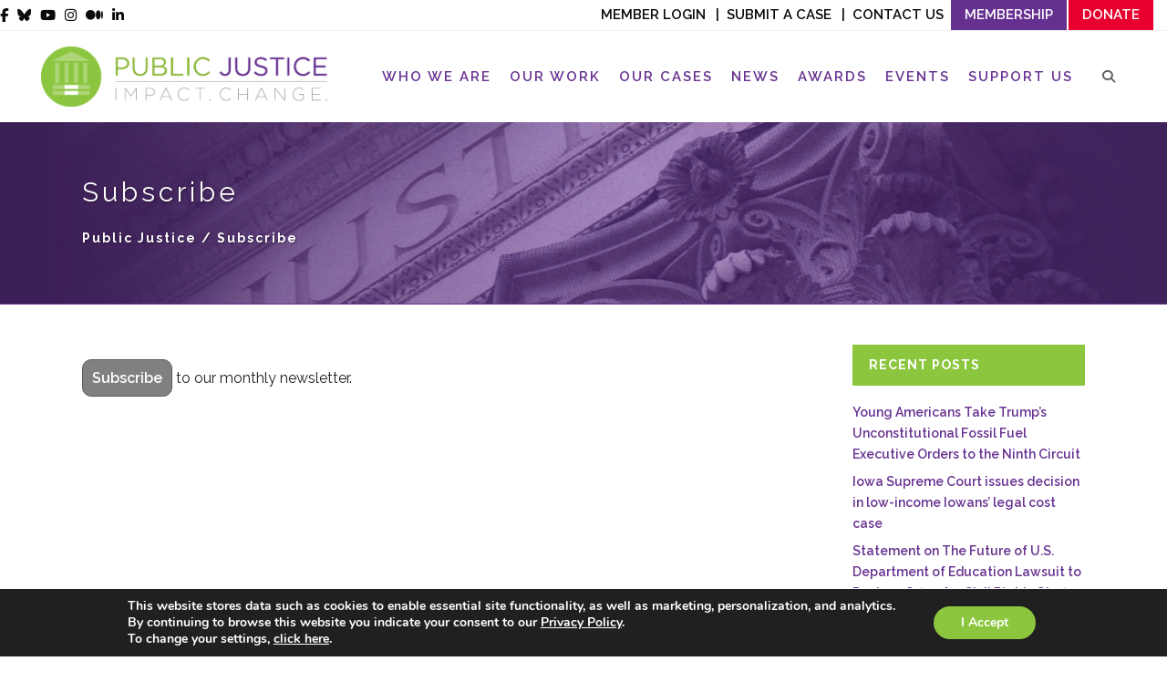

--- FILE ---
content_type: text/html; charset=UTF-8
request_url: https://www.publicjustice.net/subscribe/
body_size: 42290
content:
	<!DOCTYPE html>
<html lang="en-US">
<head>
	<meta charset="UTF-8" />
			<meta name="viewport" content="width=device-width,initial-scale=1,user-scalable=no">
		<title>Subscribe | Public Justice</title>
<link data-rocket-preload as="style" href="https://fonts.googleapis.com/css2?family=Outfit:wght@300;500&#038;display=swap" rel="preload">
<link data-rocket-preload as="style" href="https://fonts.googleapis.com/css?family=Lato%3A100%2C100i%2C200%2C200i%2C300%2C300i%2C400%2C400i%2C500%2C500i%2C600%2C600i%2C700%2C700i%2C800%2C800i%2C900%2C900i%7COpen%20Sans%3A100%2C100i%2C200%2C200i%2C300%2C300i%2C400%2C400i%2C500%2C500i%2C600%2C600i%2C700%2C700i%2C800%2C800i%2C900%2C900i%7CIndie%20Flower%3A100%2C100i%2C200%2C200i%2C300%2C300i%2C400%2C400i%2C500%2C500i%2C600%2C600i%2C700%2C700i%2C800%2C800i%2C900%2C900i%7COswald%3A100%2C100i%2C200%2C200i%2C300%2C300i%2C400%2C400i%2C500%2C500i%2C600%2C600i%2C700%2C700i%2C800%2C800i%2C900%2C900i%7CRaleway%3A100%2C100italic%2C200%2C200italic%2C300%2C300italic%2C400%2C400italic%2C500%2C500italic%2C600%2C600italic%2C700%2C700italic%2C800%2C800italic%2C900%2C900italic%7CCrete%20Round%3A100%2C100italic%2C200%2C200italic%2C300%2C300italic%2C400%2C400italic%2C500%2C500italic%2C600%2C600italic%2C700%2C700italic%2C800%2C800italic%2C900%2C900italic%7CRaleway%3A100%2C100italic%2C200%2C200italic%2C300%2C300italic%2C400%2C400italic%2C500%2C500italic%2C600%2C600italic%2C700%2C700italic%2C800%2C800italic%2C900%2C900italic%7CDroid%20Serif%3A100%2C100italic%2C200%2C200italic%2C300%2C300italic%2C400%2C400italic%2C500%2C500italic%2C600%2C600italic%2C700%2C700italic%2C800%2C800italic%2C900%2C900italic&#038;subset=latin%2Clatin-ext&#038;display=swap" rel="preload">
<link href="https://fonts.googleapis.com/css2?family=Outfit:wght@300;500&#038;display=swap" media="print" onload="this.media=&#039;all&#039;" rel="stylesheet">
<noscript data-wpr-hosted-gf-parameters=""><link rel="stylesheet" href="https://fonts.googleapis.com/css2?family=Outfit:wght@300;500&#038;display=swap"></noscript>
<link href="https://fonts.googleapis.com/css?family=Lato%3A100%2C100i%2C200%2C200i%2C300%2C300i%2C400%2C400i%2C500%2C500i%2C600%2C600i%2C700%2C700i%2C800%2C800i%2C900%2C900i%7COpen%20Sans%3A100%2C100i%2C200%2C200i%2C300%2C300i%2C400%2C400i%2C500%2C500i%2C600%2C600i%2C700%2C700i%2C800%2C800i%2C900%2C900i%7CIndie%20Flower%3A100%2C100i%2C200%2C200i%2C300%2C300i%2C400%2C400i%2C500%2C500i%2C600%2C600i%2C700%2C700i%2C800%2C800i%2C900%2C900i%7COswald%3A100%2C100i%2C200%2C200i%2C300%2C300i%2C400%2C400i%2C500%2C500i%2C600%2C600i%2C700%2C700i%2C800%2C800i%2C900%2C900i%7CRaleway%3A100%2C100italic%2C200%2C200italic%2C300%2C300italic%2C400%2C400italic%2C500%2C500italic%2C600%2C600italic%2C700%2C700italic%2C800%2C800italic%2C900%2C900italic%7CCrete%20Round%3A100%2C100italic%2C200%2C200italic%2C300%2C300italic%2C400%2C400italic%2C500%2C500italic%2C600%2C600italic%2C700%2C700italic%2C800%2C800italic%2C900%2C900italic%7CRaleway%3A100%2C100italic%2C200%2C200italic%2C300%2C300italic%2C400%2C400italic%2C500%2C500italic%2C600%2C600italic%2C700%2C700italic%2C800%2C800italic%2C900%2C900italic%7CDroid%20Serif%3A100%2C100italic%2C200%2C200italic%2C300%2C300italic%2C400%2C400italic%2C500%2C500italic%2C600%2C600italic%2C700%2C700italic%2C800%2C800italic%2C900%2C900italic&#038;subset=latin%2Clatin-ext&#038;display=swap" media="print" onload="this.media=&#039;all&#039;" rel="stylesheet">
<noscript data-wpr-hosted-gf-parameters=""><link rel="stylesheet" href="https://fonts.googleapis.com/css?family=Lato%3A100%2C100i%2C200%2C200i%2C300%2C300i%2C400%2C400i%2C500%2C500i%2C600%2C600i%2C700%2C700i%2C800%2C800i%2C900%2C900i%7COpen%20Sans%3A100%2C100i%2C200%2C200i%2C300%2C300i%2C400%2C400i%2C500%2C500i%2C600%2C600i%2C700%2C700i%2C800%2C800i%2C900%2C900i%7CIndie%20Flower%3A100%2C100i%2C200%2C200i%2C300%2C300i%2C400%2C400i%2C500%2C500i%2C600%2C600i%2C700%2C700i%2C800%2C800i%2C900%2C900i%7COswald%3A100%2C100i%2C200%2C200i%2C300%2C300i%2C400%2C400i%2C500%2C500i%2C600%2C600i%2C700%2C700i%2C800%2C800i%2C900%2C900i%7CRaleway%3A100%2C100italic%2C200%2C200italic%2C300%2C300italic%2C400%2C400italic%2C500%2C500italic%2C600%2C600italic%2C700%2C700italic%2C800%2C800italic%2C900%2C900italic%7CCrete%20Round%3A100%2C100italic%2C200%2C200italic%2C300%2C300italic%2C400%2C400italic%2C500%2C500italic%2C600%2C600italic%2C700%2C700italic%2C800%2C800italic%2C900%2C900italic%7CRaleway%3A100%2C100italic%2C200%2C200italic%2C300%2C300italic%2C400%2C400italic%2C500%2C500italic%2C600%2C600italic%2C700%2C700italic%2C800%2C800italic%2C900%2C900italic%7CDroid%20Serif%3A100%2C100italic%2C200%2C200italic%2C300%2C300italic%2C400%2C400italic%2C500%2C500italic%2C600%2C600italic%2C700%2C700italic%2C800%2C800italic%2C900%2C900italic&#038;subset=latin%2Clatin-ext&#038;display=swap"></noscript>

	
			
				
	<link rel="profile" href="http://gmpg.org/xfn/11" />
	<link rel="pingback" href="https://www.publicjustice.net/xmlrpc.php" />
	<link rel="shortcut icon" type="image/x-icon" href="https://www.publicjustice.net/wp-content/uploads/2016/02/PJ_favicon.png" />
	<link rel="apple-touch-icon" href="https://www.publicjustice.net/wp-content/uploads/2016/02/PJ_favicon.png" />
	<!--[if gte IE 9]>
	<style type="text/css">
		.gradient {
			filter: none;
		}
	</style>
	<![endif]-->

	
<meta name='robots' content='index, follow, max-image-preview:large, max-snippet:-1, max-video-preview:-1' />

<!-- Google Tag Manager for WordPress by gtm4wp.com -->
<script data-cfasync="false" data-pagespeed-no-defer>
	var gtm4wp_datalayer_name = "dataLayer";
	var dataLayer = dataLayer || [];
</script>
<!-- End Google Tag Manager for WordPress by gtm4wp.com -->
	<!-- This site is optimized with the Yoast SEO plugin v26.7 - https://yoast.com/wordpress/plugins/seo/ -->
	<link rel="canonical" href="https://www.publicjustice.net/subscribe/" />
	<meta property="og:locale" content="en_US" />
	<meta property="og:type" content="article" />
	<meta property="og:title" content="Subscribe | Public Justice" />
	<meta property="og:description" content="Subscribe&nbsp;to our monthly newsletter." />
	<meta property="og:url" content="https://www.publicjustice.net/subscribe/" />
	<meta property="og:site_name" content="Public Justice" />
	<meta property="article:publisher" content="https://www.facebook.com/publicjustice/?fref=ts" />
	<meta property="article:modified_time" content="2016-02-19T20:00:48+00:00" />
	<meta property="og:image" content="https://www.publicjustice.net/wp-content/uploads/2023/01/twitter-card-logo.png" />
	<meta property="og:image:width" content="800" />
	<meta property="og:image:height" content="418" />
	<meta property="og:image:type" content="image/png" />
	<meta name="twitter:card" content="summary_large_image" />
	<meta name="twitter:site" content="@Public_Justice" />
	<script type="application/ld+json" class="yoast-schema-graph">{"@context":"https://schema.org","@graph":[{"@type":"WebPage","@id":"https://www.publicjustice.net/subscribe/","url":"https://www.publicjustice.net/subscribe/","name":"Subscribe | Public Justice","isPartOf":{"@id":"https://www.publicjustice.net/#website"},"datePublished":"2012-04-12T18:43:32+00:00","dateModified":"2016-02-19T20:00:48+00:00","breadcrumb":{"@id":"https://www.publicjustice.net/subscribe/#breadcrumb"},"inLanguage":"en-US","potentialAction":[{"@type":"ReadAction","target":["https://www.publicjustice.net/subscribe/"]}]},{"@type":"BreadcrumbList","@id":"https://www.publicjustice.net/subscribe/#breadcrumb","itemListElement":[{"@type":"ListItem","position":1,"name":"Home","item":"https://www.publicjustice.net/"},{"@type":"ListItem","position":2,"name":"Subscribe"}]},{"@type":"WebSite","@id":"https://www.publicjustice.net/#website","url":"https://www.publicjustice.net/","name":"Public Justice","description":"Impact. Change.","publisher":{"@id":"https://www.publicjustice.net/#organization"},"potentialAction":[{"@type":"SearchAction","target":{"@type":"EntryPoint","urlTemplate":"https://www.publicjustice.net/?s={search_term_string}"},"query-input":{"@type":"PropertyValueSpecification","valueRequired":true,"valueName":"search_term_string"}}],"inLanguage":"en-US"},{"@type":"Organization","@id":"https://www.publicjustice.net/#organization","name":"Public Justice","url":"https://www.publicjustice.net/","logo":{"@type":"ImageObject","inLanguage":"en-US","@id":"https://www.publicjustice.net/#/schema/logo/image/","url":"https://www.publicjustice.net/wp-content/uploads/2023/01/twitter-card-logo.png","contentUrl":"https://www.publicjustice.net/wp-content/uploads/2023/01/twitter-card-logo.png","width":800,"height":418,"caption":"Public Justice"},"image":{"@id":"https://www.publicjustice.net/#/schema/logo/image/"},"sameAs":["https://www.facebook.com/publicjustice/?fref=ts","https://x.com/Public_Justice","https://www.youtube.com/user/PublicJusticeVideo"]}]}</script>
	<!-- / Yoast SEO plugin. -->


<link rel='dns-prefetch' href='//apis.google.com' />
<link rel='dns-prefetch' href='//platform-api.sharethis.com' />
<link href='https://fonts.gstatic.com' crossorigin rel='preconnect' />
<link rel="alternate" type="application/rss+xml" title="Public Justice &raquo; Feed" href="https://www.publicjustice.net/feed/" />
<link rel="alternate" type="application/rss+xml" title="Public Justice &raquo; Comments Feed" href="https://www.publicjustice.net/comments/feed/" />
<link rel="alternate" type="text/calendar" title="Public Justice &raquo; iCal Feed" href="https://www.publicjustice.net/events/?ical=1" />
<link rel="alternate" type="application/rss+xml" title="Public Justice &raquo; Subscribe Comments Feed" href="https://www.publicjustice.net/subscribe/feed/" />
<link rel="alternate" title="oEmbed (JSON)" type="application/json+oembed" href="https://www.publicjustice.net/wp-json/oembed/1.0/embed?url=https%3A%2F%2Fwww.publicjustice.net%2Fsubscribe%2F" />
<link rel="alternate" title="oEmbed (XML)" type="text/xml+oembed" href="https://www.publicjustice.net/wp-json/oembed/1.0/embed?url=https%3A%2F%2Fwww.publicjustice.net%2Fsubscribe%2F&#038;format=xml" />
		<!-- This site uses the Google Analytics by MonsterInsights plugin v9.11.1 - Using Analytics tracking - https://www.monsterinsights.com/ -->
							<script src="//www.googletagmanager.com/gtag/js?id=G-464SZRY9LL"  data-cfasync="false" data-wpfc-render="false" type="text/javascript" async></script>
			<script data-cfasync="false" data-wpfc-render="false" type="text/javascript">
				var mi_version = '9.11.1';
				var mi_track_user = true;
				var mi_no_track_reason = '';
								var MonsterInsightsDefaultLocations = {"page_location":"https:\/\/www.publicjustice.net\/subscribe\/"};
								if ( typeof MonsterInsightsPrivacyGuardFilter === 'function' ) {
					var MonsterInsightsLocations = (typeof MonsterInsightsExcludeQuery === 'object') ? MonsterInsightsPrivacyGuardFilter( MonsterInsightsExcludeQuery ) : MonsterInsightsPrivacyGuardFilter( MonsterInsightsDefaultLocations );
				} else {
					var MonsterInsightsLocations = (typeof MonsterInsightsExcludeQuery === 'object') ? MonsterInsightsExcludeQuery : MonsterInsightsDefaultLocations;
				}

								var disableStrs = [
										'ga-disable-G-464SZRY9LL',
									];

				/* Function to detect opted out users */
				function __gtagTrackerIsOptedOut() {
					for (var index = 0; index < disableStrs.length; index++) {
						if (document.cookie.indexOf(disableStrs[index] + '=true') > -1) {
							return true;
						}
					}

					return false;
				}

				/* Disable tracking if the opt-out cookie exists. */
				if (__gtagTrackerIsOptedOut()) {
					for (var index = 0; index < disableStrs.length; index++) {
						window[disableStrs[index]] = true;
					}
				}

				/* Opt-out function */
				function __gtagTrackerOptout() {
					for (var index = 0; index < disableStrs.length; index++) {
						document.cookie = disableStrs[index] + '=true; expires=Thu, 31 Dec 2099 23:59:59 UTC; path=/';
						window[disableStrs[index]] = true;
					}
				}

				if ('undefined' === typeof gaOptout) {
					function gaOptout() {
						__gtagTrackerOptout();
					}
				}
								window.dataLayer = window.dataLayer || [];

				window.MonsterInsightsDualTracker = {
					helpers: {},
					trackers: {},
				};
				if (mi_track_user) {
					function __gtagDataLayer() {
						dataLayer.push(arguments);
					}

					function __gtagTracker(type, name, parameters) {
						if (!parameters) {
							parameters = {};
						}

						if (parameters.send_to) {
							__gtagDataLayer.apply(null, arguments);
							return;
						}

						if (type === 'event') {
														parameters.send_to = monsterinsights_frontend.v4_id;
							var hookName = name;
							if (typeof parameters['event_category'] !== 'undefined') {
								hookName = parameters['event_category'] + ':' + name;
							}

							if (typeof MonsterInsightsDualTracker.trackers[hookName] !== 'undefined') {
								MonsterInsightsDualTracker.trackers[hookName](parameters);
							} else {
								__gtagDataLayer('event', name, parameters);
							}
							
						} else {
							__gtagDataLayer.apply(null, arguments);
						}
					}

					__gtagTracker('js', new Date());
					__gtagTracker('set', {
						'developer_id.dZGIzZG': true,
											});
					if ( MonsterInsightsLocations.page_location ) {
						__gtagTracker('set', MonsterInsightsLocations);
					}
										__gtagTracker('config', 'G-464SZRY9LL', {"forceSSL":"true","link_attribution":"true"} );
										window.gtag = __gtagTracker;										(function () {
						/* https://developers.google.com/analytics/devguides/collection/analyticsjs/ */
						/* ga and __gaTracker compatibility shim. */
						var noopfn = function () {
							return null;
						};
						var newtracker = function () {
							return new Tracker();
						};
						var Tracker = function () {
							return null;
						};
						var p = Tracker.prototype;
						p.get = noopfn;
						p.set = noopfn;
						p.send = function () {
							var args = Array.prototype.slice.call(arguments);
							args.unshift('send');
							__gaTracker.apply(null, args);
						};
						var __gaTracker = function () {
							var len = arguments.length;
							if (len === 0) {
								return;
							}
							var f = arguments[len - 1];
							if (typeof f !== 'object' || f === null || typeof f.hitCallback !== 'function') {
								if ('send' === arguments[0]) {
									var hitConverted, hitObject = false, action;
									if ('event' === arguments[1]) {
										if ('undefined' !== typeof arguments[3]) {
											hitObject = {
												'eventAction': arguments[3],
												'eventCategory': arguments[2],
												'eventLabel': arguments[4],
												'value': arguments[5] ? arguments[5] : 1,
											}
										}
									}
									if ('pageview' === arguments[1]) {
										if ('undefined' !== typeof arguments[2]) {
											hitObject = {
												'eventAction': 'page_view',
												'page_path': arguments[2],
											}
										}
									}
									if (typeof arguments[2] === 'object') {
										hitObject = arguments[2];
									}
									if (typeof arguments[5] === 'object') {
										Object.assign(hitObject, arguments[5]);
									}
									if ('undefined' !== typeof arguments[1].hitType) {
										hitObject = arguments[1];
										if ('pageview' === hitObject.hitType) {
											hitObject.eventAction = 'page_view';
										}
									}
									if (hitObject) {
										action = 'timing' === arguments[1].hitType ? 'timing_complete' : hitObject.eventAction;
										hitConverted = mapArgs(hitObject);
										__gtagTracker('event', action, hitConverted);
									}
								}
								return;
							}

							function mapArgs(args) {
								var arg, hit = {};
								var gaMap = {
									'eventCategory': 'event_category',
									'eventAction': 'event_action',
									'eventLabel': 'event_label',
									'eventValue': 'event_value',
									'nonInteraction': 'non_interaction',
									'timingCategory': 'event_category',
									'timingVar': 'name',
									'timingValue': 'value',
									'timingLabel': 'event_label',
									'page': 'page_path',
									'location': 'page_location',
									'title': 'page_title',
									'referrer' : 'page_referrer',
								};
								for (arg in args) {
																		if (!(!args.hasOwnProperty(arg) || !gaMap.hasOwnProperty(arg))) {
										hit[gaMap[arg]] = args[arg];
									} else {
										hit[arg] = args[arg];
									}
								}
								return hit;
							}

							try {
								f.hitCallback();
							} catch (ex) {
							}
						};
						__gaTracker.create = newtracker;
						__gaTracker.getByName = newtracker;
						__gaTracker.getAll = function () {
							return [];
						};
						__gaTracker.remove = noopfn;
						__gaTracker.loaded = true;
						window['__gaTracker'] = __gaTracker;
					})();
									} else {
										console.log("");
					(function () {
						function __gtagTracker() {
							return null;
						}

						window['__gtagTracker'] = __gtagTracker;
						window['gtag'] = __gtagTracker;
					})();
									}
			</script>
							<!-- / Google Analytics by MonsterInsights -->
		<style id='wp-img-auto-sizes-contain-inline-css' type='text/css'>
img:is([sizes=auto i],[sizes^="auto," i]){contain-intrinsic-size:3000px 1500px}
/*# sourceURL=wp-img-auto-sizes-contain-inline-css */
</style>
<link rel='stylesheet' id='layerslider-css' href='https://www.publicjustice.net/wp-content/plugins/LayerSlider/assets/static/layerslider/css/layerslider.css?ver=8.1.2' type='text/css' media='all' />
<link rel='stylesheet' id='dashicons-css' href='https://www.publicjustice.net/wp-includes/css/dashicons.min.css?ver=6.9' type='text/css' media='all' />
<link rel='stylesheet' id='tec-variables-skeleton-css' href='https://www.publicjustice.net/wp-content/plugins/event-tickets/common/build/css/variables-skeleton.css?ver=6.10.1' type='text/css' media='all' />
<link rel='stylesheet' id='tec-variables-full-css' href='https://www.publicjustice.net/wp-content/plugins/event-tickets/common/build/css/variables-full.css?ver=6.10.1' type='text/css' media='all' />
<link rel='stylesheet' id='tribe-common-skeleton-style-css' href='https://www.publicjustice.net/wp-content/plugins/event-tickets/common/build/css/common-skeleton.css?ver=6.10.1' type='text/css' media='all' />
<link rel='stylesheet' id='tribe-common-full-style-css' href='https://www.publicjustice.net/wp-content/plugins/event-tickets/common/build/css/common-full.css?ver=6.10.1' type='text/css' media='all' />
<link rel='stylesheet' id='event-tickets-tickets-css-css' href='https://www.publicjustice.net/wp-content/plugins/event-tickets/build/css/tickets.css?ver=5.27.3' type='text/css' media='all' />
<link rel='stylesheet' id='event-tickets-tickets-rsvp-css-css' href='https://www.publicjustice.net/wp-content/plugins/event-tickets/build/css/rsvp-v1.css?ver=5.27.3' type='text/css' media='all' />
<style id='wp-emoji-styles-inline-css' type='text/css'>

	img.wp-smiley, img.emoji {
		display: inline !important;
		border: none !important;
		box-shadow: none !important;
		height: 1em !important;
		width: 1em !important;
		margin: 0 0.07em !important;
		vertical-align: -0.1em !important;
		background: none !important;
		padding: 0 !important;
	}
/*# sourceURL=wp-emoji-styles-inline-css */
</style>
<link rel='stylesheet' id='wp-block-library-css' href='https://www.publicjustice.net/wp-includes/css/dist/block-library/style.min.css?ver=6.9' type='text/css' media='all' />
<style id='classic-theme-styles-inline-css' type='text/css'>
/*! This file is auto-generated */
.wp-block-button__link{color:#fff;background-color:#32373c;border-radius:9999px;box-shadow:none;text-decoration:none;padding:calc(.667em + 2px) calc(1.333em + 2px);font-size:1.125em}.wp-block-file__button{background:#32373c;color:#fff;text-decoration:none}
/*# sourceURL=/wp-includes/css/classic-themes.min.css */
</style>
<style id='safe-svg-svg-icon-style-inline-css' type='text/css'>
.safe-svg-cover{text-align:center}.safe-svg-cover .safe-svg-inside{display:inline-block;max-width:100%}.safe-svg-cover svg{fill:currentColor;height:100%;max-height:100%;max-width:100%;width:100%}

/*# sourceURL=https://www.publicjustice.net/wp-content/plugins/safe-svg/dist/safe-svg-block-frontend.css */
</style>
<link rel='stylesheet' id='wp-components-css' href='https://www.publicjustice.net/wp-includes/css/dist/components/style.min.css?ver=6.9' type='text/css' media='all' />
<link rel='stylesheet' id='wp-preferences-css' href='https://www.publicjustice.net/wp-includes/css/dist/preferences/style.min.css?ver=6.9' type='text/css' media='all' />
<link rel='stylesheet' id='wp-block-editor-css' href='https://www.publicjustice.net/wp-includes/css/dist/block-editor/style.min.css?ver=6.9' type='text/css' media='all' />
<link rel='stylesheet' id='popup-maker-block-library-style-css' href='https://www.publicjustice.net/wp-content/plugins/popup-maker/dist/packages/block-library-style.css?ver=dbea705cfafe089d65f1' type='text/css' media='all' />
<style id='global-styles-inline-css' type='text/css'>
:root{--wp--preset--aspect-ratio--square: 1;--wp--preset--aspect-ratio--4-3: 4/3;--wp--preset--aspect-ratio--3-4: 3/4;--wp--preset--aspect-ratio--3-2: 3/2;--wp--preset--aspect-ratio--2-3: 2/3;--wp--preset--aspect-ratio--16-9: 16/9;--wp--preset--aspect-ratio--9-16: 9/16;--wp--preset--color--black: #000000;--wp--preset--color--cyan-bluish-gray: #abb8c3;--wp--preset--color--white: #ffffff;--wp--preset--color--pale-pink: #f78da7;--wp--preset--color--vivid-red: #cf2e2e;--wp--preset--color--luminous-vivid-orange: #ff6900;--wp--preset--color--luminous-vivid-amber: #fcb900;--wp--preset--color--light-green-cyan: #7bdcb5;--wp--preset--color--vivid-green-cyan: #00d084;--wp--preset--color--pale-cyan-blue: #8ed1fc;--wp--preset--color--vivid-cyan-blue: #0693e3;--wp--preset--color--vivid-purple: #9b51e0;--wp--preset--gradient--vivid-cyan-blue-to-vivid-purple: linear-gradient(135deg,rgb(6,147,227) 0%,rgb(155,81,224) 100%);--wp--preset--gradient--light-green-cyan-to-vivid-green-cyan: linear-gradient(135deg,rgb(122,220,180) 0%,rgb(0,208,130) 100%);--wp--preset--gradient--luminous-vivid-amber-to-luminous-vivid-orange: linear-gradient(135deg,rgb(252,185,0) 0%,rgb(255,105,0) 100%);--wp--preset--gradient--luminous-vivid-orange-to-vivid-red: linear-gradient(135deg,rgb(255,105,0) 0%,rgb(207,46,46) 100%);--wp--preset--gradient--very-light-gray-to-cyan-bluish-gray: linear-gradient(135deg,rgb(238,238,238) 0%,rgb(169,184,195) 100%);--wp--preset--gradient--cool-to-warm-spectrum: linear-gradient(135deg,rgb(74,234,220) 0%,rgb(151,120,209) 20%,rgb(207,42,186) 40%,rgb(238,44,130) 60%,rgb(251,105,98) 80%,rgb(254,248,76) 100%);--wp--preset--gradient--blush-light-purple: linear-gradient(135deg,rgb(255,206,236) 0%,rgb(152,150,240) 100%);--wp--preset--gradient--blush-bordeaux: linear-gradient(135deg,rgb(254,205,165) 0%,rgb(254,45,45) 50%,rgb(107,0,62) 100%);--wp--preset--gradient--luminous-dusk: linear-gradient(135deg,rgb(255,203,112) 0%,rgb(199,81,192) 50%,rgb(65,88,208) 100%);--wp--preset--gradient--pale-ocean: linear-gradient(135deg,rgb(255,245,203) 0%,rgb(182,227,212) 50%,rgb(51,167,181) 100%);--wp--preset--gradient--electric-grass: linear-gradient(135deg,rgb(202,248,128) 0%,rgb(113,206,126) 100%);--wp--preset--gradient--midnight: linear-gradient(135deg,rgb(2,3,129) 0%,rgb(40,116,252) 100%);--wp--preset--font-size--small: 13px;--wp--preset--font-size--medium: 20px;--wp--preset--font-size--large: 36px;--wp--preset--font-size--x-large: 42px;--wp--preset--spacing--20: 0.44rem;--wp--preset--spacing--30: 0.67rem;--wp--preset--spacing--40: 1rem;--wp--preset--spacing--50: 1.5rem;--wp--preset--spacing--60: 2.25rem;--wp--preset--spacing--70: 3.38rem;--wp--preset--spacing--80: 5.06rem;--wp--preset--shadow--natural: 6px 6px 9px rgba(0, 0, 0, 0.2);--wp--preset--shadow--deep: 12px 12px 50px rgba(0, 0, 0, 0.4);--wp--preset--shadow--sharp: 6px 6px 0px rgba(0, 0, 0, 0.2);--wp--preset--shadow--outlined: 6px 6px 0px -3px rgb(255, 255, 255), 6px 6px rgb(0, 0, 0);--wp--preset--shadow--crisp: 6px 6px 0px rgb(0, 0, 0);}:where(.is-layout-flex){gap: 0.5em;}:where(.is-layout-grid){gap: 0.5em;}body .is-layout-flex{display: flex;}.is-layout-flex{flex-wrap: wrap;align-items: center;}.is-layout-flex > :is(*, div){margin: 0;}body .is-layout-grid{display: grid;}.is-layout-grid > :is(*, div){margin: 0;}:where(.wp-block-columns.is-layout-flex){gap: 2em;}:where(.wp-block-columns.is-layout-grid){gap: 2em;}:where(.wp-block-post-template.is-layout-flex){gap: 1.25em;}:where(.wp-block-post-template.is-layout-grid){gap: 1.25em;}.has-black-color{color: var(--wp--preset--color--black) !important;}.has-cyan-bluish-gray-color{color: var(--wp--preset--color--cyan-bluish-gray) !important;}.has-white-color{color: var(--wp--preset--color--white) !important;}.has-pale-pink-color{color: var(--wp--preset--color--pale-pink) !important;}.has-vivid-red-color{color: var(--wp--preset--color--vivid-red) !important;}.has-luminous-vivid-orange-color{color: var(--wp--preset--color--luminous-vivid-orange) !important;}.has-luminous-vivid-amber-color{color: var(--wp--preset--color--luminous-vivid-amber) !important;}.has-light-green-cyan-color{color: var(--wp--preset--color--light-green-cyan) !important;}.has-vivid-green-cyan-color{color: var(--wp--preset--color--vivid-green-cyan) !important;}.has-pale-cyan-blue-color{color: var(--wp--preset--color--pale-cyan-blue) !important;}.has-vivid-cyan-blue-color{color: var(--wp--preset--color--vivid-cyan-blue) !important;}.has-vivid-purple-color{color: var(--wp--preset--color--vivid-purple) !important;}.has-black-background-color{background-color: var(--wp--preset--color--black) !important;}.has-cyan-bluish-gray-background-color{background-color: var(--wp--preset--color--cyan-bluish-gray) !important;}.has-white-background-color{background-color: var(--wp--preset--color--white) !important;}.has-pale-pink-background-color{background-color: var(--wp--preset--color--pale-pink) !important;}.has-vivid-red-background-color{background-color: var(--wp--preset--color--vivid-red) !important;}.has-luminous-vivid-orange-background-color{background-color: var(--wp--preset--color--luminous-vivid-orange) !important;}.has-luminous-vivid-amber-background-color{background-color: var(--wp--preset--color--luminous-vivid-amber) !important;}.has-light-green-cyan-background-color{background-color: var(--wp--preset--color--light-green-cyan) !important;}.has-vivid-green-cyan-background-color{background-color: var(--wp--preset--color--vivid-green-cyan) !important;}.has-pale-cyan-blue-background-color{background-color: var(--wp--preset--color--pale-cyan-blue) !important;}.has-vivid-cyan-blue-background-color{background-color: var(--wp--preset--color--vivid-cyan-blue) !important;}.has-vivid-purple-background-color{background-color: var(--wp--preset--color--vivid-purple) !important;}.has-black-border-color{border-color: var(--wp--preset--color--black) !important;}.has-cyan-bluish-gray-border-color{border-color: var(--wp--preset--color--cyan-bluish-gray) !important;}.has-white-border-color{border-color: var(--wp--preset--color--white) !important;}.has-pale-pink-border-color{border-color: var(--wp--preset--color--pale-pink) !important;}.has-vivid-red-border-color{border-color: var(--wp--preset--color--vivid-red) !important;}.has-luminous-vivid-orange-border-color{border-color: var(--wp--preset--color--luminous-vivid-orange) !important;}.has-luminous-vivid-amber-border-color{border-color: var(--wp--preset--color--luminous-vivid-amber) !important;}.has-light-green-cyan-border-color{border-color: var(--wp--preset--color--light-green-cyan) !important;}.has-vivid-green-cyan-border-color{border-color: var(--wp--preset--color--vivid-green-cyan) !important;}.has-pale-cyan-blue-border-color{border-color: var(--wp--preset--color--pale-cyan-blue) !important;}.has-vivid-cyan-blue-border-color{border-color: var(--wp--preset--color--vivid-cyan-blue) !important;}.has-vivid-purple-border-color{border-color: var(--wp--preset--color--vivid-purple) !important;}.has-vivid-cyan-blue-to-vivid-purple-gradient-background{background: var(--wp--preset--gradient--vivid-cyan-blue-to-vivid-purple) !important;}.has-light-green-cyan-to-vivid-green-cyan-gradient-background{background: var(--wp--preset--gradient--light-green-cyan-to-vivid-green-cyan) !important;}.has-luminous-vivid-amber-to-luminous-vivid-orange-gradient-background{background: var(--wp--preset--gradient--luminous-vivid-amber-to-luminous-vivid-orange) !important;}.has-luminous-vivid-orange-to-vivid-red-gradient-background{background: var(--wp--preset--gradient--luminous-vivid-orange-to-vivid-red) !important;}.has-very-light-gray-to-cyan-bluish-gray-gradient-background{background: var(--wp--preset--gradient--very-light-gray-to-cyan-bluish-gray) !important;}.has-cool-to-warm-spectrum-gradient-background{background: var(--wp--preset--gradient--cool-to-warm-spectrum) !important;}.has-blush-light-purple-gradient-background{background: var(--wp--preset--gradient--blush-light-purple) !important;}.has-blush-bordeaux-gradient-background{background: var(--wp--preset--gradient--blush-bordeaux) !important;}.has-luminous-dusk-gradient-background{background: var(--wp--preset--gradient--luminous-dusk) !important;}.has-pale-ocean-gradient-background{background: var(--wp--preset--gradient--pale-ocean) !important;}.has-electric-grass-gradient-background{background: var(--wp--preset--gradient--electric-grass) !important;}.has-midnight-gradient-background{background: var(--wp--preset--gradient--midnight) !important;}.has-small-font-size{font-size: var(--wp--preset--font-size--small) !important;}.has-medium-font-size{font-size: var(--wp--preset--font-size--medium) !important;}.has-large-font-size{font-size: var(--wp--preset--font-size--large) !important;}.has-x-large-font-size{font-size: var(--wp--preset--font-size--x-large) !important;}
:where(.wp-block-post-template.is-layout-flex){gap: 1.25em;}:where(.wp-block-post-template.is-layout-grid){gap: 1.25em;}
:where(.wp-block-term-template.is-layout-flex){gap: 1.25em;}:where(.wp-block-term-template.is-layout-grid){gap: 1.25em;}
:where(.wp-block-columns.is-layout-flex){gap: 2em;}:where(.wp-block-columns.is-layout-grid){gap: 2em;}
:root :where(.wp-block-pullquote){font-size: 1.5em;line-height: 1.6;}
/*# sourceURL=global-styles-inline-css */
</style>
<link rel='stylesheet' id='qode_membership_style-css' href='https://www.publicjustice.net/wp-content/plugins/select-membership/assets/css/qode-membership.min.css?ver=6.9' type='text/css' media='all' />
<link rel='stylesheet' id='qode_membership_responsive_style-css' href='https://www.publicjustice.net/wp-content/plugins/select-membership/assets/css/qode-membership-responsive.min.css?ver=6.9' type='text/css' media='all' />
<link rel='stylesheet' id='qode_restaurant_style-css' href='https://www.publicjustice.net/wp-content/plugins/select-restaurant/assets/css/qode-restaurant.min.css?ver=6.9' type='text/css' media='all' />
<link rel='stylesheet' id='qode_restaurant_responsive_style-css' href='https://www.publicjustice.net/wp-content/plugins/select-restaurant/assets/css/qode-restaurant-responsive.min.css?ver=6.9' type='text/css' media='all' />
<link rel='stylesheet' id='share-this-share-buttons-sticky-css' href='https://www.publicjustice.net/wp-content/plugins/sharethis-share-buttons/css/mu-style.css?ver=1754663444' type='text/css' media='all' />
<style id='share-this-share-buttons-sticky-inline-css' type='text/css'>
.st-sticky-share-buttons{ display: none!important; }
/*# sourceURL=share-this-share-buttons-sticky-inline-css */
</style>
<style id='woocommerce-inline-inline-css' type='text/css'>
.woocommerce form .form-row .required { visibility: visible; }
/*# sourceURL=woocommerce-inline-inline-css */
</style>
<link rel='stylesheet' id='wpa-style-css' href='https://www.publicjustice.net/wp-content/plugins/wp-accessibility/css/wpa-style.css?ver=2.2.6' type='text/css' media='all' />
<style id='wpa-style-inline-css' type='text/css'>
:root { --admin-bar-top : 7px; }
/*# sourceURL=wpa-style-inline-css */
</style>
<link rel='stylesheet' id='tribe-events-v2-single-skeleton-css' href='https://www.publicjustice.net/wp-content/plugins/the-events-calendar/build/css/tribe-events-single-skeleton.css?ver=6.15.14' type='text/css' media='all' />
<link rel='stylesheet' id='tribe-events-v2-single-skeleton-full-css' href='https://www.publicjustice.net/wp-content/plugins/the-events-calendar/build/css/tribe-events-single-full.css?ver=6.15.14' type='text/css' media='all' />
<link rel='stylesheet' id='tec-events-elementor-widgets-base-styles-css' href='https://www.publicjustice.net/wp-content/plugins/the-events-calendar/build/css/integrations/plugins/elementor/widgets/widget-base.css?ver=6.15.14' type='text/css' media='all' />
<link rel='stylesheet' id='qode_default_style-css' href='https://www.publicjustice.net/wp-content/themes/stockholm/style.css?ver=6.9' type='text/css' media='all' />
<link rel='stylesheet' id='qode_stylesheet-css' href='https://www.publicjustice.net/wp-content/themes/stockholm/css/stylesheet.min.css?ver=6.9' type='text/css' media='all' />
<link rel='stylesheet' id='qode_woocommerce-css' href='https://www.publicjustice.net/wp-content/themes/stockholm/css/woocommerce.min.css?ver=6.9' type='text/css' media='all' />
<link rel='stylesheet' id='qode_style_dynamic-css' href='https://www.publicjustice.net/wp-content/cache/busting/1/wp-content/themes/stockholm/css/style_dynamic.css' type='text/css' media='all' />
<link rel='stylesheet' id='qode_font-awesome-css' href='https://www.publicjustice.net/wp-content/themes/stockholm/css/font-awesome/css/font-awesome.min.css?ver=6.9' type='text/css' media='all' />
<link rel='stylesheet' id='qode_elegant-icons-css' href='https://www.publicjustice.net/wp-content/themes/stockholm/css/elegant-icons/style.min.css?ver=6.9' type='text/css' media='all' />
<link rel='stylesheet' id='qode_linear-icons-css' href='https://www.publicjustice.net/wp-content/themes/stockholm/css/linear-icons/style.css?ver=6.9' type='text/css' media='all' />
<link rel='stylesheet' id='mediaelement-css' href='https://www.publicjustice.net/wp-includes/js/mediaelement/mediaelementplayer-legacy.min.css?ver=4.2.17' type='text/css' media='all' />
<link rel='stylesheet' id='wp-mediaelement-css' href='https://www.publicjustice.net/wp-includes/js/mediaelement/wp-mediaelement.min.css?ver=6.9' type='text/css' media='all' />
<link rel='stylesheet' id='qode_responsive-css' href='https://www.publicjustice.net/wp-content/themes/stockholm/css/responsive.min.css?ver=6.9' type='text/css' media='all' />
<link rel='stylesheet' id='qode_style_dynamic_responsive-css' href='https://www.publicjustice.net/wp-content/cache/busting/1/wp-content/themes/stockholm/css/style_dynamic_responsive.css' type='text/css' media='all' />
<link rel='stylesheet' id='js_composer_front-css' href='https://www.publicjustice.net/wp-content/plugins/js_composer/assets/css/js_composer.min.css?ver=8.7.2' type='text/css' media='all' />
<link rel='stylesheet' id='qode_custom_css-css' href='https://www.publicjustice.net/wp-content/cache/busting/1/wp-content/themes/stockholm/css/custom_css.css' type='text/css' media='all' />
<link rel='stylesheet' id='qode_woocommerce_responsive-css' href='https://www.publicjustice.net/wp-content/themes/stockholm/css/woocommerce_responsive.min.css?ver=6.9' type='text/css' media='all' />
<link rel='stylesheet' id='exad-slick-css' href='https://www.publicjustice.net/wp-content/plugins/exclusive-addons-for-elementor/assets/vendor/css/slick.min.css?ver=6.9' type='text/css' media='all' />
<link rel='stylesheet' id='exad-slick-theme-css' href='https://www.publicjustice.net/wp-content/plugins/exclusive-addons-for-elementor/assets/vendor/css/slick-theme.min.css?ver=6.9' type='text/css' media='all' />
<link rel='stylesheet' id='exad-image-hover-css' href='https://www.publicjustice.net/wp-content/plugins/exclusive-addons-for-elementor/assets/vendor/css/imagehover.css?ver=6.9' type='text/css' media='all' />
<link rel='stylesheet' id='exad-swiperv5-css' href='https://www.publicjustice.net/wp-content/plugins/exclusive-addons-for-elementor/assets/vendor/css/swiper.min.css?ver=2.7.9.8' type='text/css' media='all' />
<link rel='stylesheet' id='exad-main-style-css' href='https://www.publicjustice.net/wp-content/plugins/exclusive-addons-for-elementor/assets/css/exad-styles.min.css?ver=6.9' type='text/css' media='all' />
<link rel='stylesheet' id='tablepress-default-css' href='https://www.publicjustice.net/wp-content/uploads/tablepress-combined.min.css?ver=26' type='text/css' media='all' />
<link rel='stylesheet' id='dms-team-member-css' href='https://www.publicjustice.net/wp-content/themes/publicjustice/css/team-member.css?ver=7.0.6' type='text/css' media='all' />
<link rel='stylesheet' id='event-tickets-rsvp-css' href='https://www.publicjustice.net/wp-content/plugins/event-tickets/build/css/rsvp.css?ver=5.27.3' type='text/css' media='all' />
<link rel='stylesheet' id='childstyle-css' href='https://www.publicjustice.net/wp-content/themes/publicjustice/style.css?ver=6.9' type='text/css' media='all' />
<link rel='stylesheet' id='accessibility-css' href='https://www.publicjustice.net/wp-content/themes/publicjustice/css/accessible.css?ver=1718033430' type='text/css' media='all' />
<link rel='stylesheet' id='pjlanding-css' href='https://www.publicjustice.net/wp-content/themes/publicjustice/css/landing.css?ver=1718033430' type='text/css' media='all' />
<link rel='stylesheet' id='eaforms-css' href='https://www.publicjustice.net/wp-content/themes/publicjustice/css/eaforms.css?ver=1718033430' type='text/css' media='all' />
<link rel='stylesheet' id='pj-styles-css' href='https://www.publicjustice.net/wp-content/themes/publicjustice/css/styles.css?ver=1718033430' type='text/css' media='screen' />
<link rel='stylesheet' id='home-grid-css' href='https://www.publicjustice.net/wp-content/themes/publicjustice/css/home-grid.css?ver=1718033431' type='text/css' media='screen' />
<link rel='stylesheet' id='pj-forms-css' href='https://www.publicjustice.net/wp-content/themes/publicjustice/css/forms.css?ver=1718033430' type='text/css' media='screen' />
<link rel='stylesheet' id='bsf-Defaults-css' href='https://www.publicjustice.net/wp-content/uploads/smile_fonts/Defaults/Defaults.css?ver=3.19.19' type='text/css' media='all' />
<link rel='stylesheet' id='elementor-frontend-css' href='https://www.publicjustice.net/wp-content/plugins/elementor/assets/css/frontend.min.css?ver=3.34.1' type='text/css' media='all' />
<link rel='stylesheet' id='eael-general-css' href='https://www.publicjustice.net/wp-content/plugins/essential-addons-for-elementor-lite/assets/front-end/css/view/general.min.css?ver=6.5.7' type='text/css' media='all' />
<link rel='stylesheet' id='moove_gdpr_frontend-css' href='https://www.publicjustice.net/wp-content/plugins/gdpr-cookie-compliance/dist/styles/gdpr-main.css?ver=5.0.9' type='text/css' media='all' />
<style id='moove_gdpr_frontend-inline-css' type='text/css'>
#moove_gdpr_cookie_modal,#moove_gdpr_cookie_info_bar,.gdpr_cookie_settings_shortcode_content{font-family:&#039;Nunito&#039;,sans-serif}#moove_gdpr_save_popup_settings_button{background-color:#373737;color:#fff}#moove_gdpr_save_popup_settings_button:hover{background-color:#000}#moove_gdpr_cookie_info_bar .moove-gdpr-info-bar-container .moove-gdpr-info-bar-content a.mgbutton,#moove_gdpr_cookie_info_bar .moove-gdpr-info-bar-container .moove-gdpr-info-bar-content button.mgbutton{background-color:#8cc63f}#moove_gdpr_cookie_modal .moove-gdpr-modal-content .moove-gdpr-modal-footer-content .moove-gdpr-button-holder a.mgbutton,#moove_gdpr_cookie_modal .moove-gdpr-modal-content .moove-gdpr-modal-footer-content .moove-gdpr-button-holder button.mgbutton,.gdpr_cookie_settings_shortcode_content .gdpr-shr-button.button-green{background-color:#8cc63f;border-color:#8cc63f}#moove_gdpr_cookie_modal .moove-gdpr-modal-content .moove-gdpr-modal-footer-content .moove-gdpr-button-holder a.mgbutton:hover,#moove_gdpr_cookie_modal .moove-gdpr-modal-content .moove-gdpr-modal-footer-content .moove-gdpr-button-holder button.mgbutton:hover,.gdpr_cookie_settings_shortcode_content .gdpr-shr-button.button-green:hover{background-color:#fff;color:#8cc63f}#moove_gdpr_cookie_modal .moove-gdpr-modal-content .moove-gdpr-modal-close i,#moove_gdpr_cookie_modal .moove-gdpr-modal-content .moove-gdpr-modal-close span.gdpr-icon{background-color:#8cc63f;border:1px solid #8cc63f}#moove_gdpr_cookie_info_bar span.moove-gdpr-infobar-allow-all.focus-g,#moove_gdpr_cookie_info_bar span.moove-gdpr-infobar-allow-all:focus,#moove_gdpr_cookie_info_bar button.moove-gdpr-infobar-allow-all.focus-g,#moove_gdpr_cookie_info_bar button.moove-gdpr-infobar-allow-all:focus,#moove_gdpr_cookie_info_bar span.moove-gdpr-infobar-reject-btn.focus-g,#moove_gdpr_cookie_info_bar span.moove-gdpr-infobar-reject-btn:focus,#moove_gdpr_cookie_info_bar button.moove-gdpr-infobar-reject-btn.focus-g,#moove_gdpr_cookie_info_bar button.moove-gdpr-infobar-reject-btn:focus,#moove_gdpr_cookie_info_bar span.change-settings-button.focus-g,#moove_gdpr_cookie_info_bar span.change-settings-button:focus,#moove_gdpr_cookie_info_bar button.change-settings-button.focus-g,#moove_gdpr_cookie_info_bar button.change-settings-button:focus{-webkit-box-shadow:0 0 1px 3px #8cc63f;-moz-box-shadow:0 0 1px 3px #8cc63f;box-shadow:0 0 1px 3px #8cc63f}#moove_gdpr_cookie_modal .moove-gdpr-modal-content .moove-gdpr-modal-close i:hover,#moove_gdpr_cookie_modal .moove-gdpr-modal-content .moove-gdpr-modal-close span.gdpr-icon:hover,#moove_gdpr_cookie_info_bar span[data-href]>u.change-settings-button{color:#8cc63f}#moove_gdpr_cookie_modal .moove-gdpr-modal-content .moove-gdpr-modal-left-content #moove-gdpr-menu li.menu-item-selected a span.gdpr-icon,#moove_gdpr_cookie_modal .moove-gdpr-modal-content .moove-gdpr-modal-left-content #moove-gdpr-menu li.menu-item-selected button span.gdpr-icon{color:inherit}#moove_gdpr_cookie_modal .moove-gdpr-modal-content .moove-gdpr-modal-left-content #moove-gdpr-menu li a span.gdpr-icon,#moove_gdpr_cookie_modal .moove-gdpr-modal-content .moove-gdpr-modal-left-content #moove-gdpr-menu li button span.gdpr-icon{color:inherit}#moove_gdpr_cookie_modal .gdpr-acc-link{line-height:0;font-size:0;color:transparent;position:absolute}#moove_gdpr_cookie_modal .moove-gdpr-modal-content .moove-gdpr-modal-close:hover i,#moove_gdpr_cookie_modal .moove-gdpr-modal-content .moove-gdpr-modal-left-content #moove-gdpr-menu li a,#moove_gdpr_cookie_modal .moove-gdpr-modal-content .moove-gdpr-modal-left-content #moove-gdpr-menu li button,#moove_gdpr_cookie_modal .moove-gdpr-modal-content .moove-gdpr-modal-left-content #moove-gdpr-menu li button i,#moove_gdpr_cookie_modal .moove-gdpr-modal-content .moove-gdpr-modal-left-content #moove-gdpr-menu li a i,#moove_gdpr_cookie_modal .moove-gdpr-modal-content .moove-gdpr-tab-main .moove-gdpr-tab-main-content a:hover,#moove_gdpr_cookie_info_bar.moove-gdpr-dark-scheme .moove-gdpr-info-bar-container .moove-gdpr-info-bar-content a.mgbutton:hover,#moove_gdpr_cookie_info_bar.moove-gdpr-dark-scheme .moove-gdpr-info-bar-container .moove-gdpr-info-bar-content button.mgbutton:hover,#moove_gdpr_cookie_info_bar.moove-gdpr-dark-scheme .moove-gdpr-info-bar-container .moove-gdpr-info-bar-content a:hover,#moove_gdpr_cookie_info_bar.moove-gdpr-dark-scheme .moove-gdpr-info-bar-container .moove-gdpr-info-bar-content button:hover,#moove_gdpr_cookie_info_bar.moove-gdpr-dark-scheme .moove-gdpr-info-bar-container .moove-gdpr-info-bar-content span.change-settings-button:hover,#moove_gdpr_cookie_info_bar.moove-gdpr-dark-scheme .moove-gdpr-info-bar-container .moove-gdpr-info-bar-content button.change-settings-button:hover,#moove_gdpr_cookie_info_bar.moove-gdpr-dark-scheme .moove-gdpr-info-bar-container .moove-gdpr-info-bar-content u.change-settings-button:hover,#moove_gdpr_cookie_info_bar span[data-href]>u.change-settings-button,#moove_gdpr_cookie_info_bar.moove-gdpr-dark-scheme .moove-gdpr-info-bar-container .moove-gdpr-info-bar-content a.mgbutton.focus-g,#moove_gdpr_cookie_info_bar.moove-gdpr-dark-scheme .moove-gdpr-info-bar-container .moove-gdpr-info-bar-content button.mgbutton.focus-g,#moove_gdpr_cookie_info_bar.moove-gdpr-dark-scheme .moove-gdpr-info-bar-container .moove-gdpr-info-bar-content a.focus-g,#moove_gdpr_cookie_info_bar.moove-gdpr-dark-scheme .moove-gdpr-info-bar-container .moove-gdpr-info-bar-content button.focus-g,#moove_gdpr_cookie_info_bar.moove-gdpr-dark-scheme .moove-gdpr-info-bar-container .moove-gdpr-info-bar-content a.mgbutton:focus,#moove_gdpr_cookie_info_bar.moove-gdpr-dark-scheme .moove-gdpr-info-bar-container .moove-gdpr-info-bar-content button.mgbutton:focus,#moove_gdpr_cookie_info_bar.moove-gdpr-dark-scheme .moove-gdpr-info-bar-container .moove-gdpr-info-bar-content a:focus,#moove_gdpr_cookie_info_bar.moove-gdpr-dark-scheme .moove-gdpr-info-bar-container .moove-gdpr-info-bar-content button:focus,#moove_gdpr_cookie_info_bar.moove-gdpr-dark-scheme .moove-gdpr-info-bar-container .moove-gdpr-info-bar-content span.change-settings-button.focus-g,span.change-settings-button:focus,button.change-settings-button.focus-g,button.change-settings-button:focus,#moove_gdpr_cookie_info_bar.moove-gdpr-dark-scheme .moove-gdpr-info-bar-container .moove-gdpr-info-bar-content u.change-settings-button.focus-g,#moove_gdpr_cookie_info_bar.moove-gdpr-dark-scheme .moove-gdpr-info-bar-container .moove-gdpr-info-bar-content u.change-settings-button:focus{color:#8cc63f}#moove_gdpr_cookie_modal .moove-gdpr-branding.focus-g span,#moove_gdpr_cookie_modal .moove-gdpr-modal-content .moove-gdpr-tab-main a.focus-g,#moove_gdpr_cookie_modal .moove-gdpr-modal-content .moove-gdpr-tab-main .gdpr-cd-details-toggle.focus-g{color:#8cc63f}#moove_gdpr_cookie_modal.gdpr_lightbox-hide{display:none}
/*# sourceURL=moove_gdpr_frontend-inline-css */
</style>
<script type="text/javascript" src="https://www.publicjustice.net/wp-includes/js/jquery/jquery.min.js?ver=3.7.1" id="jquery-core-js"></script>
<script type="text/javascript" src="https://www.publicjustice.net/wp-includes/js/jquery/jquery-migrate.min.js?ver=3.4.1" id="jquery-migrate-js"></script>
<script type="text/javascript" id="layerslider-utils-js-extra">
/* <![CDATA[ */
var LS_Meta = {"v":"8.1.2","fixGSAP":"1"};
//# sourceURL=layerslider-utils-js-extra
/* ]]> */
</script>
<script type="text/javascript" src="https://www.publicjustice.net/wp-content/plugins/LayerSlider/assets/static/layerslider/js/layerslider.utils.js?ver=8.1.2" id="layerslider-utils-js"></script>
<script type="text/javascript" src="https://www.publicjustice.net/wp-content/plugins/LayerSlider/assets/static/layerslider/js/layerslider.kreaturamedia.jquery.js?ver=8.1.2" id="layerslider-js"></script>
<script type="text/javascript" src="https://www.publicjustice.net/wp-content/plugins/LayerSlider/assets/static/layerslider/js/layerslider.transitions.js?ver=8.1.2" id="layerslider-transitions-js"></script>
<script type="text/javascript" src="https://www.publicjustice.net/wp-content/plugins/google-analytics-for-wordpress/assets/js/frontend-gtag.js?ver=9.11.1" id="monsterinsights-frontend-script-js" async="async" data-wp-strategy="async"></script>
<script data-cfasync="false" data-wpfc-render="false" type="text/javascript" id='monsterinsights-frontend-script-js-extra'>/* <![CDATA[ */
var monsterinsights_frontend = {"js_events_tracking":"true","download_extensions":"doc,pdf,ppt,zip,xls,docx,pptx,xlsx","inbound_paths":"[{\"path\":\"\\\/go\\\/\",\"label\":\"affiliate\"},{\"path\":\"\\\/recommend\\\/\",\"label\":\"affiliate\"}]","home_url":"https:\/\/www.publicjustice.net","hash_tracking":"false","v4_id":"G-464SZRY9LL"};/* ]]> */
</script>
<script type="text/javascript" src="https://apis.google.com/js/platform.js" id="qode_membership_google_plus_api-js"></script>
<script type="text/javascript" src="//platform-api.sharethis.com/js/sharethis.js?ver=2.3.6#property=6145f414588777001920d481&amp;product=inline-buttons&amp;source=sharethis-share-buttons-wordpress" id="share-this-share-buttons-mu-js"></script>
<script type="text/javascript" src="https://www.publicjustice.net/wp-content/plugins/woocommerce/assets/js/jquery-blockui/jquery.blockUI.min.js?ver=2.7.0-wc.10.4.3" id="wc-jquery-blockui-js" data-wp-strategy="defer"></script>
<script type="text/javascript" id="wc-add-to-cart-js-extra">
/* <![CDATA[ */
var wc_add_to_cart_params = {"ajax_url":"/wp-admin/admin-ajax.php","wc_ajax_url":"/?wc-ajax=%%endpoint%%","i18n_view_cart":"View cart","cart_url":"https://www.publicjustice.net","is_cart":"","cart_redirect_after_add":"no"};
//# sourceURL=wc-add-to-cart-js-extra
/* ]]> */
</script>
<script type="text/javascript" src="https://www.publicjustice.net/wp-content/plugins/woocommerce/assets/js/frontend/add-to-cart.min.js?ver=10.4.3" id="wc-add-to-cart-js" data-wp-strategy="defer"></script>
<script type="text/javascript" src="https://www.publicjustice.net/wp-content/plugins/woocommerce/assets/js/js-cookie/js.cookie.min.js?ver=2.1.4-wc.10.4.3" id="wc-js-cookie-js" defer="defer" data-wp-strategy="defer"></script>
<script type="text/javascript" id="woocommerce-js-extra">
/* <![CDATA[ */
var woocommerce_params = {"ajax_url":"/wp-admin/admin-ajax.php","wc_ajax_url":"/?wc-ajax=%%endpoint%%","i18n_password_show":"Show password","i18n_password_hide":"Hide password"};
//# sourceURL=woocommerce-js-extra
/* ]]> */
</script>
<script type="text/javascript" src="https://www.publicjustice.net/wp-content/plugins/woocommerce/assets/js/frontend/woocommerce.min.js?ver=10.4.3" id="woocommerce-js" defer="defer" data-wp-strategy="defer"></script>
<script type="text/javascript" src="https://www.publicjustice.net/wp-content/plugins/js_composer/assets/js/vendors/woocommerce-add-to-cart.js?ver=8.7.2" id="vc_woocommerce-add-to-cart-js-js"></script>
<script type="text/javascript" src="https://www.publicjustice.net/wp-content/plugins/woocommerce/assets/js/select2/select2.full.min.js?ver=4.0.3-wc.10.4.3" id="wc-select2-js" defer="defer" data-wp-strategy="defer"></script>
<script type="text/javascript" src="https://www.publicjustice.net/wp-content/themes/publicjustice/js/custom.js?ver=1718033432" id="dms-custom-js-js"></script>
<script type="text/javascript" src="https://www.publicjustice.net/wp-content/themes/publicjustice/js/open-email.js?ver=1718033432" id="dms-open-email-js"></script>
<script></script><meta name="generator" content="Powered by LayerSlider 8.1.2 - Build Heros, Sliders, and Popups. Create Animations and Beautiful, Rich Web Content as Easy as Never Before on WordPress." />
<!-- LayerSlider updates and docs at: https://layerslider.com -->
<link rel="https://api.w.org/" href="https://www.publicjustice.net/wp-json/" /><link rel="alternate" title="JSON" type="application/json" href="https://www.publicjustice.net/wp-json/wp/v2/pages/193" /><link rel="EditURI" type="application/rsd+xml" title="RSD" href="https://www.publicjustice.net/xmlrpc.php?rsd" />
<meta name="generator" content="WordPress 6.9" />
<meta name="generator" content="WooCommerce 10.4.3" />
<link rel='shortlink' href='https://www.publicjustice.net/?p=193' />
<meta name="et-api-version" content="v1"><meta name="et-api-origin" content="https://www.publicjustice.net"><link rel="https://theeventscalendar.com/" href="https://www.publicjustice.net/wp-json/tribe/tickets/v1/" /><meta name="tec-api-version" content="v1"><meta name="tec-api-origin" content="https://www.publicjustice.net"><link rel="alternate" href="https://www.publicjustice.net/wp-json/tribe/events/v1/" />
<!-- Google Tag Manager for WordPress by gtm4wp.com -->
<!-- GTM Container placement set to footer -->
<script data-cfasync="false" data-pagespeed-no-defer type="text/javascript">
	var dataLayer_content = {"pagePostType":"page","pagePostType2":"single-page","pagePostAuthor":"Debra Duke"};
	dataLayer.push( dataLayer_content );
</script>
<script data-cfasync="false" data-pagespeed-no-defer type="text/javascript">
(function(w,d,s,l,i){w[l]=w[l]||[];w[l].push({'gtm.start':
new Date().getTime(),event:'gtm.js'});var f=d.getElementsByTagName(s)[0],
j=d.createElement(s),dl=l!='dataLayer'?'&l='+l:'';j.async=true;j.src=
'//www.googletagmanager.com/gtm.js?id='+i+dl;f.parentNode.insertBefore(j,f);
})(window,document,'script','dataLayer','GTM-P23VL2M');
</script>
<!-- End Google Tag Manager for WordPress by gtm4wp.com -->	<noscript><style>.woocommerce-product-gallery{ opacity: 1 !important; }</style></noscript>
	<meta name="generator" content="Elementor 3.34.1; features: additional_custom_breakpoints; settings: css_print_method-external, google_font-enabled, font_display-auto">
			<style>
				.e-con.e-parent:nth-of-type(n+4):not(.e-lazyloaded):not(.e-no-lazyload),
				.e-con.e-parent:nth-of-type(n+4):not(.e-lazyloaded):not(.e-no-lazyload) * {
					background-image: none !important;
				}
				@media screen and (max-height: 1024px) {
					.e-con.e-parent:nth-of-type(n+3):not(.e-lazyloaded):not(.e-no-lazyload),
					.e-con.e-parent:nth-of-type(n+3):not(.e-lazyloaded):not(.e-no-lazyload) * {
						background-image: none !important;
					}
				}
				@media screen and (max-height: 640px) {
					.e-con.e-parent:nth-of-type(n+2):not(.e-lazyloaded):not(.e-no-lazyload),
					.e-con.e-parent:nth-of-type(n+2):not(.e-lazyloaded):not(.e-no-lazyload) * {
						background-image: none !important;
					}
				}
			</style>
			<meta name="generator" content="Powered by WPBakery Page Builder - drag and drop page builder for WordPress."/>
<meta name="generator" content="Powered by Slider Revolution 6.7.40 - responsive, Mobile-Friendly Slider Plugin for WordPress with comfortable drag and drop interface." />
<link rel="icon" href="https://www.publicjustice.net/wp-content/uploads/2024/09/cropped-pj-logo_500x500-32x32.png" sizes="32x32" />
<link rel="icon" href="https://www.publicjustice.net/wp-content/uploads/2024/09/cropped-pj-logo_500x500-192x192.png" sizes="192x192" />
<link rel="apple-touch-icon" href="https://www.publicjustice.net/wp-content/uploads/2024/09/cropped-pj-logo_500x500-180x180.png" />
<meta name="msapplication-TileImage" content="https://www.publicjustice.net/wp-content/uploads/2024/09/cropped-pj-logo_500x500-270x270.png" />
<script>function setREVStartSize(e){
			//window.requestAnimationFrame(function() {
				window.RSIW = window.RSIW===undefined ? window.innerWidth : window.RSIW;
				window.RSIH = window.RSIH===undefined ? window.innerHeight : window.RSIH;
				try {
					var pw = document.getElementById(e.c).parentNode.offsetWidth,
						newh;
					pw = pw===0 || isNaN(pw) || (e.l=="fullwidth" || e.layout=="fullwidth") ? window.RSIW : pw;
					e.tabw = e.tabw===undefined ? 0 : parseInt(e.tabw);
					e.thumbw = e.thumbw===undefined ? 0 : parseInt(e.thumbw);
					e.tabh = e.tabh===undefined ? 0 : parseInt(e.tabh);
					e.thumbh = e.thumbh===undefined ? 0 : parseInt(e.thumbh);
					e.tabhide = e.tabhide===undefined ? 0 : parseInt(e.tabhide);
					e.thumbhide = e.thumbhide===undefined ? 0 : parseInt(e.thumbhide);
					e.mh = e.mh===undefined || e.mh=="" || e.mh==="auto" ? 0 : parseInt(e.mh,0);
					if(e.layout==="fullscreen" || e.l==="fullscreen")
						newh = Math.max(e.mh,window.RSIH);
					else{
						e.gw = Array.isArray(e.gw) ? e.gw : [e.gw];
						for (var i in e.rl) if (e.gw[i]===undefined || e.gw[i]===0) e.gw[i] = e.gw[i-1];
						e.gh = e.el===undefined || e.el==="" || (Array.isArray(e.el) && e.el.length==0)? e.gh : e.el;
						e.gh = Array.isArray(e.gh) ? e.gh : [e.gh];
						for (var i in e.rl) if (e.gh[i]===undefined || e.gh[i]===0) e.gh[i] = e.gh[i-1];
											
						var nl = new Array(e.rl.length),
							ix = 0,
							sl;
						e.tabw = e.tabhide>=pw ? 0 : e.tabw;
						e.thumbw = e.thumbhide>=pw ? 0 : e.thumbw;
						e.tabh = e.tabhide>=pw ? 0 : e.tabh;
						e.thumbh = e.thumbhide>=pw ? 0 : e.thumbh;
						for (var i in e.rl) nl[i] = e.rl[i]<window.RSIW ? 0 : e.rl[i];
						sl = nl[0];
						for (var i in nl) if (sl>nl[i] && nl[i]>0) { sl = nl[i]; ix=i;}
						var m = pw>(e.gw[ix]+e.tabw+e.thumbw) ? 1 : (pw-(e.tabw+e.thumbw)) / (e.gw[ix]);
						newh =  (e.gh[ix] * m) + (e.tabh + e.thumbh);
					}
					var el = document.getElementById(e.c);
					if (el!==null && el) el.style.height = newh+"px";
					el = document.getElementById(e.c+"_wrapper");
					if (el!==null && el) {
						el.style.height = newh+"px";
						el.style.display = "block";
					}
				} catch(e){
					console.log("Failure at Presize of Slider:" + e)
				}
			//});
		  };</script>
		<style type="text/css" id="wp-custom-css">
			.tribe-theme-child-publicjustice header.fixed{position: relative!important;}
.gform_wrapper .description, .gform_wrapper .gfield_description, .gform_wrapper .gsection_description, .gform_wrapper .instruction{font-size: 1.1em}
.gift_squares .ult-content-box .wpb_text_column{
	display:table!important;
	width:100%;
	min-height: 216px;
}
.gift_squares .ult-content-box .wpb_text_column .wpb_wrapper{
	display:table-cell!important;
	vertical-align:middle!important;
	height: 216px!important;
}
.gift_squares .ult-content-box .wpb_text_column .wpb_wrapper h3{
	color: white;
	font-size: 30px;
}
.square_row .vc_column-inner{
padding-left: 9px;
padding-right: 9px;

}
aside.sidebar .widget h4, .woocommerce aside.sidebar .widget h4 {

    font-weight: bold;
}
.page-id-17 .title_subtitle_holder_inner h1,.parent-pageid-17 .title_subtitle_holder_inner h1{

background-color: rgba(0,0,0,.5);
	padding:0px 10px;

}
#gform_1 #field_1_2{
margin-top: 37px;
}
.screen-reader-text {
    clip: rect(1px, 1px, 1px, 1px);
    position: absolute !important;
    height: 1px;
    width: 1px;
    overflow: hidden;
}
#st-1{padding-top:50px}
#st-1 .st-btn{background-color: #6d6d6d!important;}
#st-1 .st-btn:hover{background-color: #8cc63f!important;}
.home .st-btn{display:none!important;}
@media only screen and (max-width: 1000px){
header .q_logo img.normal {
    max-width: 250px;
/*     height: 59px!important; */
   
}
}
.team-listing .image-border img{border:none}
.footer_bottom_holder{height:1px}
.case-extra-fields{margin-left:0!important}
.case-study-meta{ font-size: 13px;}

.case-study-meta h4{
    
    margin-top: 30px;
}
.case-study-meta h4:first-of-type{
    
    margin-top: 0;
}
.case-study-meta h5{
    
   font-weight: bold;
}
.single-case_brief .content_inner p{padding-bottom:0;}
.single-case_brief .content_inner ol>li{margin-bottom:15px;}
#staff-listing{display:flex;flex-wrap:wrap;}
#staff-listing ul>li{width:250px;}

.team-listing.staff h3{padding-bottom:5px;}

.post-thumbnail img {
    max-width: 80%; /* Adjust as needed */
    height: auto;
    display: block;
    margin: 0 auto; /* Centers the image */
}		</style>
		<noscript><style> .wpb_animate_when_almost_visible { opacity: 1; }</style></noscript><!-- Quantcast Tag -->
<script type="text/javascript">
var _qevents = _qevents || [];

(function() {
var elem = document.createElement('script');
elem.src = (document.location.protocol == "https:" ? "https://secure" : "http://edge") + ".quantserve.com/quant.js";
elem.async = true;
elem.type = "text/javascript";
var scpt = document.getElementsByTagName('script')[0];
scpt.parentNode.insertBefore(elem, scpt);
})();

_qevents.push({
qacct:"p-z4Z7rJjPW1uqU"
});
</script>
<script data-siteid="k5VcW11K" src="https://api.cartstack.com/js/customer-tracking/www.publicjustice.net_086693df1a4270303a28d73dddacfba2.js" type="text/javascript"></script>
<noscript>
<div style="display:none;">
<img src="//pixel.quantserve.com/pixel/p-z4Z7rJjPW1uqU.gif" border="0" height="1" width="1" alt="Quantcast"/>
</div>
</noscript>
<!-- End Quantcast tag -->
<link rel="preconnect" href="https://fonts.googleapis.com">
<link rel="preconnect" href="https://fonts.gstatic.com" crossorigin>

<script src="https://kit.fontawesome.com/ca4808a462.js" crossorigin="anonymous"></script>
<meta name="generator" content="WP Rocket 3.20.3" data-wpr-features="wpr_preload_links wpr_desktop" /></head>

<body class="wp-singular page-template-default page page-id-193 wp-theme-stockholm wp-child-theme-publicjustice theme-stockholm qode-social-login-1.0.2 qode-restaurant-1.0 woocommerce-no-js eio-default tribe-no-js tec-no-tickets-on-recurring tec-no-rsvp-on-recurring  select-child-theme-ver- select-theme-ver-4.6 menu-animation-underline popup-menu-fade side_area_over_content exclusive-addons-elementor wpb-js-composer js-comp-ver-8.7.2 vc_responsive elementor-default elementor-kit-34575 tribe-theme-stockholm">
<a class="screen-reader-text skip-link" href="#menu-top-menu" tabindex="1">Skip to navigation</a>
<a class="screen-reader-text skip-link" href="#pj-content" tabindex="1">Skip to content</a>
<div data-rocket-location-hash="46b5ec384d1573651fcf9e2729907712" class="wrapper">
<div data-rocket-location-hash="09f360d2f233103e1c4ecf3ea77a2d76" class="wrapper_inner">
<!-- Google Analytics start -->
<!-- Google Analytics end -->

	<header data-rocket-location-hash="06393760c76ab632ad6bdb157495382c" class="page_header scrolled_not_transparent with_border has_top scroll_top  fixed">
		<div class="header_inner clearfix">

			<form role="search" id="searchform" action="https://www.publicjustice.net/" class="qode_search_form" method="get">
			
					<i class="fa fa-search"></i>
					<input type="text" placeholder="Search" name="s" class="qode_search_field" autocomplete="off" aria-label="Search" />
					<input type="submit" value="Search" />

					<div class="qode_search_close" aria-label="Cancel">
						<a href="#">
							<i class="fa fa-times" aria-label="Cancel Search"></i>
						</a>
					</div>
							</form>
		<div class="header_top_bottom_holder">
					<div class="header_top clearfix" style='' >
										<div class="left">
							<div class="inner">
								<div class="header-widget widget_text header-left-widget">			<div class="textwidget"><ul class="top-social no-bullet"><li><a href="https://www.facebook.com/publicjustice/?fref=ts" target="_blank" title="Facebook" aria-label="Facebook"><i class="fa fa-brands fa-facebook"></i></a></li><li><a href="https://bsky.app/profile/publicjustice.bsky.social" target="_blank" title="Bluesky" aria-label="Bluesky"><i class="fa fa-brands fa-bluesky"></i></a></li><li><a href="https://www.youtube.com/user/PublicJusticeVideo" target="_blank" title="YouTube" aria-label="YouTube"><i class="fa fa-brands fa-youtube"></i></a></li><li><a href="https://www.instagram.com/publicjustice_/?hl=en" target="_blank" title="Instagram" aria-label="Instagram"><i class="fa fa-brands fa-instagram"></i></a></li><li><a href="https://medium.com/public-justice" target="_blank" title="Medium" aria-label="Medium"><i class="fa fa-brands fa-medium"></i></a></li><li><a href="https://www.linkedin.com/company/public-justice/" target="_blank" title="LinkedIn" aria-label="LinkedIn"><i class="fa fa-brands fa-linkedin"></i></a></li></ul></div>
		</div>							</div>
						</div>
						<div class="right">
							<div class="inner">
								<div class="header-widget widget_nav_menu header-right-widget"><div class="menu-tippy-top-container"><ul id="menu-tippy-top" class="menu"><li id="menu-item-3138" class="menu-item menu-item-type-custom menu-item-object-custom menu-item-3138"><a target="_blank" href="http://members.publicjustice.net/wp-login.php">Member Login</a></li>
<li id="menu-item-7822" class="menu-item menu-item-type-post_type menu-item-object-page menu-item-7822"><a href="https://www.publicjustice.net/submit-a-case/">Submit A Case</a></li>
<li id="menu-item-7807" class="menu-item menu-item-type-post_type menu-item-object-page menu-item-7807"><a href="https://www.publicjustice.net/contact/">Contact Us</a></li>
<li id="menu-item-33760" class="utility-menu-membership menu-item menu-item-type-custom menu-item-object-custom menu-item-33760"><a href="https://www.publicjustice.net/donate/join-renew/">Membership</a></li>
<li id="menu-item-33761" class="utility-menu-donate menu-item menu-item-type-custom menu-item-object-custom menu-item-33761"><a href="https://www.publicjustice.net/donate/">Donate</a></li>
</ul></div></div>							</div>
						</div>
									</div>
				<div class="header_bottom clearfix" style='' >
			                    					<div class="header_inner_left">
                        													<div class="mobile_menu_button"><span><i class="fa fa-bars"></i></span></div>
												<div class="logo_wrapper">
														<div class="q_logo"><a href="https://www.publicjustice.net/"><img class="normal" src="https://www.publicjustice.net/wp-content/uploads/2016/02/PJ_newlogo.png" alt="Public Justice"/><img class="light" src="https://www.publicjustice.net/wp-content/uploads/2016/02/PJ_newlogo.png" alt="Public Justice"/><img class="dark" src="https://www.publicjustice.net/wp-content/uploads/2016/02/PJ_newlogo.png" alt="Public Justice"/><img class="sticky" src="https://www.publicjustice.net/wp-content/uploads/2016/02/PJ_newlogo.png" alt="Public Justice"/><img class="popup" src="https://www.publicjustice.net/wp-content/uploads/2016/02/PJ_newlogo.png" alt="Public Justice"/></a></div>
                            						</div>
						                        					</div>
										                                                							<div class="header_inner_right">
								<div class="side_menu_button_wrapper right">
																											<div class="side_menu_button">
																					<a class="search_button from_window_top" href="javascript:void(0)" aria-lable="Search Site">
												<i class="fa fa-search"></i>
											</a>
																															<a href="javascript:void(0)" class="popup_menu normal"><span class="popup_menu_inner"><i class="line">&nbsp;</i></span></a>
																													</div>
								</div>
							</div>
																		<nav class="main_menu drop_down animate_height  right">
							<ul id="menu-top-menu" class=" " role="menubar" aria-label="Main Menu"><li id="nav-menu-item-2761" class="menu-item menu-item-type-post_type menu-item-object-page menu-item-has-children  has_sub narrow" role="menuitem"  aria-haspopup="true" aria-expanded="false" tabindex="0" ><a href="https://www.publicjustice.net/who-we-are/mission/" class=""><i class="menu_icon fa blank"></i><span class="menu-text">Who We Are</span><span class="plus"></span></a>
<div class="second"><div class="inner"><ul>
	<li id="nav-menu-item-48031" class="menu-item menu-item-type-post_type menu-item-object-page menu-item-has-children sub" role="menuitem"  aria-haspopup="true" aria-expanded="false" tabindex="0" ><a href="https://www.publicjustice.net/who-we-are/emeritus-legacy-project-homepage/" class=""><i class="menu_icon fa blank"></i><span class="menu-text">Our History</span><span class="plus"></span><i class="q_menu_arrow fa fa-angle-right"></i></a>
	<ul>
		<li id="nav-menu-item-37160" class="menu-item menu-item-type-post_type menu-item-object-page " role="menuitem" ><a href="https://www.publicjustice.net/40-years-40-cases/" class=""><i class="menu_icon fa blank"></i><span class="menu-text">40 Years 40 Cases</span><span class="plus"></span></a></li>
	</ul>
</li>
	<li id="nav-menu-item-51143" class="menu-item menu-item-type-post_type menu-item-object-page " role="menuitem" ><a href="https://www.publicjustice.net/who-we-are/team/meet-staff/" class=""><i class="menu_icon fa blank"></i><span class="menu-text">Meet Our Team</span><span class="plus"></span></a></li>
	<li id="nav-menu-item-34459" class="menu-item menu-item-type-post_type menu-item-object-page menu-item-has-children sub" role="menuitem"  aria-haspopup="true" aria-expanded="false" tabindex="0" ><a href="https://www.publicjustice.net/who-we-are/team/public-justice-board/" class=""><i class="menu_icon fa blank"></i><span class="menu-text">Board of Directors</span><span class="plus"></span><i class="q_menu_arrow fa fa-angle-right"></i></a>
	<ul>
		<li id="nav-menu-item-7100" class="menu-item menu-item-type-post_type menu-item-object-page " role="menuitem" ><a title="State Ambassadors" href="https://www.publicjustice.net/who-we-are/team/state-ambassadors/" class=""><i class="menu_icon fa blank"></i><span class="menu-text">State Ambassadors</span><span class="plus"></span></a></li>
	</ul>
</li>
	<li id="nav-menu-item-7098" class="menu-item menu-item-type-post_type menu-item-object-page " role="menuitem" ><a title="Meet Our Members" href="https://www.publicjustice.net/who-we-are/team/meet-our-members/" class=""><i class="menu_icon fa blank"></i><span class="menu-text">Meet Our Members</span><span class="plus"></span></a></li>
	<li id="nav-menu-item-2763" class="menu-item menu-item-type-post_type menu-item-object-page " role="menuitem" ><a title="Join Our Team" href="https://www.publicjustice.net/who-we-are/jobs/" class=""><i class="menu_icon fa blank"></i><span class="menu-text">Join Our Team</span><span class="plus"></span></a></li>
</ul></div></div>
</li>
<li id="nav-menu-item-37157" class="menu-item menu-item-type-post_type menu-item-object-page menu-item-has-children  has_sub narrow" role="menuitem"  aria-haspopup="true" aria-expanded="false" tabindex="0" ><a href="https://www.publicjustice.net/our-work/" class=""><i class="menu_icon fa blank"></i><span class="menu-text">Our Work</span><span class="plus"></span></a>
<div class="second"><div class="inner"><ul>
	<li id="nav-menu-item-3185" class="menu-item menu-item-type-post_type menu-item-object-page menu-item-has-children sub" role="menuitem"  aria-haspopup="true" aria-expanded="false" tabindex="0" ><a title="Access to Justice" href="https://www.publicjustice.net/what-we-do/access-to-justice/" class=""><i class="menu_icon fa blank"></i><span class="menu-text">Access to Justice</span><span class="plus"></span><i class="q_menu_arrow fa fa-angle-right"></i></a>
	<ul>
		<li id="nav-menu-item-7065" class="menu-item menu-item-type-post_type menu-item-object-page " role="menuitem" ><a title="Class Action Preservation" href="https://www.publicjustice.net/what-we-do/access-to-justice/class-action-preservation/" class=""><i class="menu_icon fa blank"></i><span class="menu-text">Class Action Preservation</span><span class="plus"></span></a></li>
		<li id="nav-menu-item-36140" class="menu-item menu-item-type-post_type menu-item-object-page " role="menuitem" ><a href="https://www.publicjustice.net/what-we-do/access-to-justice/disparate-impact/" class=""><i class="menu_icon fa blank"></i><span class="menu-text">Disparate Impact</span><span class="plus"></span></a></li>
		<li id="nav-menu-item-7064" class="menu-item menu-item-type-post_type menu-item-object-page " role="menuitem" ><a title="Court Secrecy" href="https://www.publicjustice.net/what-we-do/access-to-justice/court-secrecy/" class=""><i class="menu_icon fa blank"></i><span class="menu-text">Fighting Court Secrecy</span><span class="plus"></span></a></li>
		<li id="nav-menu-item-7063" class="menu-item menu-item-type-post_type menu-item-object-page " role="menuitem" ><a title="Federal Preemption" href="https://www.publicjustice.net/what-we-do/access-to-justice/federal-preemption/" class=""><i class="menu_icon fa blank"></i><span class="menu-text">Federal Preemption</span><span class="plus"></span></a></li>
		<li id="nav-menu-item-7062" class="menu-item menu-item-type-post_type menu-item-object-page " role="menuitem" ><a title="Mandatory Arbitration" href="https://www.publicjustice.net/what-we-do/access-to-justice/forced-arbitration/" class=""><i class="menu_icon fa blank"></i><span class="menu-text">Forced Arbitration</span><span class="plus"></span></a></li>
		<li id="nav-menu-item-34341" class="menu-item menu-item-type-post_type menu-item-object-page " role="menuitem" ><a href="https://www.publicjustice.net/what-we-do/access-to-justice/standing-doctrine/" class=""><i class="menu_icon fa blank"></i><span class="menu-text">Standing Doctrine</span><span class="plus"></span></a></li>
		<li id="nav-menu-item-39159" class="menu-item menu-item-type-post_type menu-item-object-page " role="menuitem" ><a href="https://www.publicjustice.net/what-we-do/access-to-justice/fighting-the-incarceration-and-detention-industrial-complex/" class=""><i class="menu_icon fa blank"></i><span class="menu-text">Fighting the Incarceration and Detention Industrial Complex</span><span class="plus"></span></a></li>
	</ul>
</li>
	<li id="nav-menu-item-44515" class="menu-item menu-item-type-post_type menu-item-object-page menu-item-has-children sub" role="menuitem"  aria-haspopup="true" aria-expanded="false" tabindex="0" ><a href="https://www.publicjustice.net/student-civil-rights-project/" class=""><i class="menu_icon fa blank"></i><span class="menu-text">Students’ Civil Rights Project</span><span class="plus"></span><i class="q_menu_arrow fa fa-angle-right"></i></a>
	<ul>
		<li id="nav-menu-item-44520" class="menu-item menu-item-type-post_type menu-item-object-page " role="menuitem" ><a href="https://www.publicjustice.net/student-civil-rights-project/sexual-harassment/" class=""><i class="menu_icon fa blank"></i><span class="menu-text">Sexual Harassment</span><span class="plus"></span></a></li>
		<li id="nav-menu-item-44519" class="menu-item menu-item-type-post_type menu-item-object-page " role="menuitem" ><a href="https://www.publicjustice.net/student-civil-rights-project/race-ethnicity-and-national-origin-discrimination/" class=""><i class="menu_icon fa blank"></i><span class="menu-text">Race, Ethnicity, and National Origin Discrimination</span><span class="plus"></span></a></li>
		<li id="nav-menu-item-44518" class="menu-item menu-item-type-post_type menu-item-object-page " role="menuitem" ><a href="https://www.publicjustice.net/student-civil-rights-project/anti-lgbtq-discrimination/" class=""><i class="menu_icon fa blank"></i><span class="menu-text">Anti LGBTQ+ Discrimination</span><span class="plus"></span></a></li>
		<li id="nav-menu-item-44516" class="menu-item menu-item-type-post_type menu-item-object-page " role="menuitem" ><a href="https://www.publicjustice.net/attorneys-resources-materials/" class=""><i class="menu_icon fa blank"></i><span class="menu-text">Attorney Resources</span><span class="plus"></span></a></li>
		<li id="nav-menu-item-44517" class="menu-item menu-item-type-post_type menu-item-object-page " role="menuitem" ><a href="https://www.publicjustice.net/for-students/" class=""><i class="menu_icon fa blank"></i><span class="menu-text">For Students and Families</span><span class="plus"></span></a></li>
		<li id="nav-menu-item-47389" class="menu-item menu-item-type-post_type menu-item-object-page " role="menuitem" ><a href="https://www.publicjustice.net/scrp-in-the-news/" class=""><i class="menu_icon fa blank"></i><span class="menu-text">In The News</span><span class="plus"></span></a></li>
	</ul>
</li>
	<li id="nav-menu-item-51559" class="menu-item menu-item-type-post_type menu-item-object-page menu-item-has-children sub" role="menuitem"  aria-haspopup="true" aria-expanded="false" tabindex="0" ><a href="https://www.publicjustice.net/debtors-prison-project/" class=""><i class="menu_icon fa blank"></i><span class="menu-text">Debtors’ Prison Project</span><span class="plus"></span><i class="q_menu_arrow fa fa-angle-right"></i></a>
	<ul>
		<li id="nav-menu-item-38902" class="menu-item menu-item-type-post_type menu-item-object-page " role="menuitem" ><a href="https://www.publicjustice.net/what-we-do/debtors-prison-project-old/cash-bail/" class=""><i class="menu_icon fa blank"></i><span class="menu-text">Cash Bail</span><span class="plus"></span></a></li>
		<li id="nav-menu-item-38987" class="menu-item menu-item-type-post_type menu-item-object-page " role="menuitem" ><a href="https://www.publicjustice.net/what-we-do/debtors-prison-project-old/the-excessive-fines-clause/" class=""><i class="menu_icon fa blank"></i><span class="menu-text">The Excessive Fines Clause</span><span class="plus"></span></a></li>
	</ul>
</li>
	<li id="nav-menu-item-36227" class="menu-item menu-item-type-post_type menu-item-object-page " role="menuitem" ><a href="https://www.publicjustice.net/what-we-do/environmental-enforcement-project/" class=""><i class="menu_icon fa blank"></i><span class="menu-text">Environmental Enforcement Project</span><span class="plus"></span></a></li>
	<li id="nav-menu-item-3286" class="menu-item menu-item-type-post_type menu-item-object-page " role="menuitem" ><a title="Civil Rights &#038; Liberties" href="https://www.publicjustice.net/what-we-do/civil-rights-liberties/" class=""><i class="menu_icon fa blank"></i><span class="menu-text">Civil Rights &amp; Liberties</span><span class="plus"></span></a></li>
	<li id="nav-menu-item-3287" class="menu-item menu-item-type-post_type menu-item-object-page " role="menuitem" ><a title="Consumers’ Rights" href="https://www.publicjustice.net/what-we-do/consumers-rights/" class=""><i class="menu_icon fa blank"></i><span class="menu-text">Consumers’ Rights</span><span class="plus"></span></a></li>
	<li id="nav-menu-item-3290" class="menu-item menu-item-type-post_type menu-item-object-page " role="menuitem" ><a title="Workers’ Rights" href="https://www.publicjustice.net/what-we-do/workers-rights/" class=""><i class="menu_icon fa blank"></i><span class="menu-text">Workers’ Rights</span><span class="plus"></span></a></li>
</ul></div></div>
</li>
<li id="nav-menu-item-37414" class="menu-item menu-item-type-post_type menu-item-object-page  narrow" role="menuitem" ><a href="https://www.publicjustice.net/case-database/" class=""><i class="menu_icon fa blank"></i><span class="menu-text">Our Cases</span><span class="plus"></span></a></li>
<li id="nav-menu-item-3253" class="menu-item menu-item-type-post_type menu-item-object-page menu-item-has-children  has_sub narrow" role="menuitem"  aria-haspopup="true" aria-expanded="false" tabindex="0" ><a title="News" href="https://www.publicjustice.net/news/" class=""><i class="menu_icon fa blank"></i><span class="menu-text">News</span><span class="plus"></span></a>
<div class="second"><div class="inner"><ul>
	<li id="nav-menu-item-40756" class="menu-item menu-item-type-custom menu-item-object-custom " role="menuitem" ><a href="https://www.publicjustice.net/newsletters/" class=""><i class="menu_icon fa blank"></i><span class="menu-text">Newsletters</span><span class="plus"></span></a></li>
	<li id="nav-menu-item-35835" class="menu-item menu-item-type-post_type menu-item-object-page " role="menuitem" ><a href="https://www.publicjustice.net/news/recent-highlights/" class=""><i class="menu_icon fa blank"></i><span class="menu-text">Recent Highlights</span><span class="plus"></span></a></li>
	<li id="nav-menu-item-7816" class="menu-item menu-item-type-post_type menu-item-object-page menu-item-has-children sub" role="menuitem"  aria-haspopup="true" aria-expanded="false" tabindex="0" ><a title="For The Media" href="https://www.publicjustice.net/news/for-the-media/" class=""><i class="menu_icon fa blank"></i><span class="menu-text">For The Media</span><span class="plus"></span><i class="q_menu_arrow fa fa-angle-right"></i></a>
	<ul>
		<li id="nav-menu-item-7817" class="menu-item menu-item-type-post_type menu-item-object-page " role="menuitem" ><a title="Press Releases" href="https://www.publicjustice.net/news/for-the-media/press-releases/" class=""><i class="menu_icon fa blank"></i><span class="menu-text">Press Releases</span><span class="plus"></span></a></li>
		<li id="nav-menu-item-7769" class="menu-item menu-item-type-post_type menu-item-object-page " role="menuitem" ><a title="Public Justice in the News" href="https://www.publicjustice.net/news/recent-news/" class=""><i class="menu_icon fa blank"></i><span class="menu-text">Press</span><span class="plus"></span></a></li>
	</ul>
</li>
	<li id="nav-menu-item-34309" class="menu-item menu-item-type-post_type menu-item-object-page " role="menuitem" ><a href="https://www.publicjustice.net/news/justicepod/" class=""><i class="menu_icon fa blank"></i><span class="menu-text">JusticePod</span><span class="plus"></span></a></li>
	<li id="nav-menu-item-8070" class="menu-item menu-item-type-taxonomy menu-item-object-category " role="menuitem" ><a title="Updates" href="https://www.publicjustice.net/category/updates/" class=""><i class="menu_icon fa blank"></i><span class="menu-text">Announcements</span><span class="plus"></span></a></li>
	<li id="nav-menu-item-3254" class="menu-item menu-item-type-taxonomy menu-item-object-category " role="menuitem" ><a title="Blog" href="https://www.publicjustice.net/category/blog/" class=""><i class="menu_icon fa blank"></i><span class="menu-text">Our Blog</span><span class="plus"></span></a></li>
	<li id="nav-menu-item-34095" class="menu-item menu-item-type-post_type menu-item-object-page " role="menuitem" ><a href="https://www.publicjustice.net/news/endorsements/" class=""><i class="menu_icon fa blank"></i><span class="menu-text">Endorsements</span><span class="plus"></span></a></li>
</ul></div></div>
</li>
<li id="nav-menu-item-7781" class="menu-item menu-item-type-post_type menu-item-object-page menu-item-has-children  has_sub narrow" role="menuitem"  aria-haspopup="true" aria-expanded="false" tabindex="0" ><a title="Awards" href="https://www.publicjustice.net/awards/" class=""><i class="menu_icon fa blank"></i><span class="menu-text">Awards</span><span class="plus"></span></a>
<div class="second"><div class="inner"><ul>
	<li id="nav-menu-item-7780" class="menu-item menu-item-type-post_type menu-item-object-page " role="menuitem" ><a title="Trial Lawyer of the Year Award" href="https://www.publicjustice.net/trial-lawyer-year-award/" class=""><i class="menu_icon fa blank"></i><span class="menu-text">Trial Lawyer of the Year Award</span><span class="plus"></span></a></li>
	<li id="nav-menu-item-8296" class="menu-item menu-item-type-post_type menu-item-object-page " role="menuitem" ><a title="Illuminating Injustice Award" href="https://www.publicjustice.net/illuminating-injustice-award/" class=""><i class="menu_icon fa blank"></i><span class="menu-text">Illuminating Injustice Award</span><span class="plus"></span></a></li>
</ul></div></div>
</li>
<li id="nav-menu-item-3296" class="menu-item menu-item-type-custom menu-item-object-custom menu-item-has-children  has_sub narrow" role="menuitem"  aria-haspopup="true" aria-expanded="false" tabindex="0" ><a title="Events" href="http://www.publicjustice.net/events" class=""><i class="menu_icon fa blank"></i><span class="menu-text">Events</span><span class="plus"></span></a>
<div class="second"><div class="inner"><ul>
	<li id="nav-menu-item-39456" class="menu-item menu-item-type-custom menu-item-object-custom " role="menuitem" ><a href="http://www.publicjustice.net/events" class=""><i class="menu_icon fa blank"></i><span class="menu-text">Calendar</span><span class="plus"></span></a></li>
	<li id="nav-menu-item-52159" class="menu-item menu-item-type-post_type menu-item-object-page " role="menuitem" ><a href="https://www.publicjustice.net/the-43rd-annual-public-justice-gala-awards-presentation/" class=""><i class="menu_icon fa blank"></i><span class="menu-text">Gala and Awards Dinner</span><span class="plus"></span></a></li>
</ul></div></div>
</li>
<li id="nav-menu-item-30067" class="menu-item menu-item-type-custom menu-item-object-custom menu-item-has-children  has_sub narrow" role="menuitem"  aria-haspopup="true" aria-expanded="false" tabindex="0" ><a href="https://www.publicjustice.net/donate" class=""><i class="menu_icon fa blank"></i><span class="menu-text">Support Us</span><span class="plus"></span></a>
<div class="second"><div class="inner"><ul>
	<li id="nav-menu-item-36338" class="menu-item menu-item-type-post_type menu-item-object-page " role="menuitem" ><a href="https://www.publicjustice.net/donate/" class=""><i class="menu_icon fa blank"></i><span class="menu-text">Donate</span><span class="plus"></span></a></li>
	<li id="nav-menu-item-38782" class="menu-item menu-item-type-post_type menu-item-object-page " role="menuitem" ><a href="https://www.publicjustice.net/donate/join-renew/" class=""><i class="menu_icon fa blank"></i><span class="menu-text">Join/Renew Your Membership</span><span class="plus"></span></a></li>
	<li id="nav-menu-item-33402" class="menu-item menu-item-type-post_type menu-item-object-page " role="menuitem" ><a href="https://www.publicjustice.net/donate/executive-circle/" class=""><i class="menu_icon fa blank"></i><span class="menu-text">Business Community Partnerships</span><span class="plus"></span></a></li>
	<li id="nav-menu-item-30125" class="menu-item menu-item-type-post_type menu-item-object-page " role="menuitem" ><a href="https://www.publicjustice.net/donate/justice-for-all/" class=""><i class="menu_icon fa blank"></i><span class="menu-text">Support Justice for All</span><span class="plus"></span></a></li>
	<li id="nav-menu-item-33277" class="menu-item menu-item-type-post_type menu-item-object-page " role="menuitem" ><a href="https://www.publicjustice.net/donate/you-can-leave-the-legacy-of-justice/" class=""><i class="menu_icon fa blank"></i><span class="menu-text">Estate Planning</span><span class="plus"></span></a></li>
	<li id="nav-menu-item-36047" class="menu-item menu-item-type-post_type menu-item-object-page " role="menuitem" ><a href="https://www.publicjustice.net/cy-pres-awards/" class=""><i class="menu_icon fa blank"></i><span class="menu-text">Cy Pres Awards</span><span class="plus"></span></a></li>
	<li id="nav-menu-item-35556" class="menu-item menu-item-type-custom menu-item-object-custom " role="menuitem" ><a target="_blank" href="https://www.publicjustice.net/ways-to-give/" class=""><i class="menu_icon fa blank"></i><span class="menu-text">Other Ways to Give</span><span class="plus"></span></a></li>
</ul></div></div>
</li>
</ul>						</nav>
												                        											<nav class="mobile_menu">
							<ul id="menu-top-menu-1" class=""><li id="mobile-menu-item-2761" class="menu-item menu-item-type-post_type menu-item-object-page menu-item-has-children  has_sub"><a href="https://www.publicjustice.net/who-we-are/mission/" class=""><span>Who We Are</span></a><span class="mobile_arrow"><i class="fa fa-angle-right"></i><i class="fa fa-angle-down"></i></span>
<ul class="sub_menu">
	<li id="mobile-menu-item-48031" class="menu-item menu-item-type-post_type menu-item-object-page menu-item-has-children  has_sub"><a href="https://www.publicjustice.net/who-we-are/emeritus-legacy-project-homepage/" class=""><span>Our History</span></a><span class="mobile_arrow"><i class="fa fa-angle-right"></i><i class="fa fa-angle-down"></i></span>
	<ul class="sub_menu">
		<li id="mobile-menu-item-37160" class="menu-item menu-item-type-post_type menu-item-object-page "><a href="https://www.publicjustice.net/40-years-40-cases/" class=""><span>40 Years 40 Cases</span></a><span class="mobile_arrow"><i class="fa fa-angle-right"></i><i class="fa fa-angle-down"></i></span></li>
	</ul>
</li>
	<li id="mobile-menu-item-51143" class="menu-item menu-item-type-post_type menu-item-object-page "><a href="https://www.publicjustice.net/who-we-are/team/meet-staff/" class=""><span>Meet Our Team</span></a><span class="mobile_arrow"><i class="fa fa-angle-right"></i><i class="fa fa-angle-down"></i></span></li>
	<li id="mobile-menu-item-34459" class="menu-item menu-item-type-post_type menu-item-object-page menu-item-has-children  has_sub"><a href="https://www.publicjustice.net/who-we-are/team/public-justice-board/" class=""><span>Board of Directors</span></a><span class="mobile_arrow"><i class="fa fa-angle-right"></i><i class="fa fa-angle-down"></i></span>
	<ul class="sub_menu">
		<li id="mobile-menu-item-7100" class="menu-item menu-item-type-post_type menu-item-object-page "><a title="State Ambassadors" href="https://www.publicjustice.net/who-we-are/team/state-ambassadors/" class=""><span>State Ambassadors</span></a><span class="mobile_arrow"><i class="fa fa-angle-right"></i><i class="fa fa-angle-down"></i></span></li>
	</ul>
</li>
	<li id="mobile-menu-item-7098" class="menu-item menu-item-type-post_type menu-item-object-page "><a title="Meet Our Members" href="https://www.publicjustice.net/who-we-are/team/meet-our-members/" class=""><span>Meet Our Members</span></a><span class="mobile_arrow"><i class="fa fa-angle-right"></i><i class="fa fa-angle-down"></i></span></li>
	<li id="mobile-menu-item-2763" class="menu-item menu-item-type-post_type menu-item-object-page "><a title="Join Our Team" href="https://www.publicjustice.net/who-we-are/jobs/" class=""><span>Join Our Team</span></a><span class="mobile_arrow"><i class="fa fa-angle-right"></i><i class="fa fa-angle-down"></i></span></li>
</ul>
</li>
<li id="mobile-menu-item-37157" class="menu-item menu-item-type-post_type menu-item-object-page menu-item-has-children  has_sub"><a href="https://www.publicjustice.net/our-work/" class=""><span>Our Work</span></a><span class="mobile_arrow"><i class="fa fa-angle-right"></i><i class="fa fa-angle-down"></i></span>
<ul class="sub_menu">
	<li id="mobile-menu-item-3185" class="menu-item menu-item-type-post_type menu-item-object-page menu-item-has-children  has_sub"><a title="Access to Justice" href="https://www.publicjustice.net/what-we-do/access-to-justice/" class=""><span>Access to Justice</span></a><span class="mobile_arrow"><i class="fa fa-angle-right"></i><i class="fa fa-angle-down"></i></span>
	<ul class="sub_menu">
		<li id="mobile-menu-item-7065" class="menu-item menu-item-type-post_type menu-item-object-page "><a title="Class Action Preservation" href="https://www.publicjustice.net/what-we-do/access-to-justice/class-action-preservation/" class=""><span>Class Action Preservation</span></a><span class="mobile_arrow"><i class="fa fa-angle-right"></i><i class="fa fa-angle-down"></i></span></li>
		<li id="mobile-menu-item-36140" class="menu-item menu-item-type-post_type menu-item-object-page "><a href="https://www.publicjustice.net/what-we-do/access-to-justice/disparate-impact/" class=""><span>Disparate Impact</span></a><span class="mobile_arrow"><i class="fa fa-angle-right"></i><i class="fa fa-angle-down"></i></span></li>
		<li id="mobile-menu-item-7064" class="menu-item menu-item-type-post_type menu-item-object-page "><a title="Court Secrecy" href="https://www.publicjustice.net/what-we-do/access-to-justice/court-secrecy/" class=""><span>Fighting Court Secrecy</span></a><span class="mobile_arrow"><i class="fa fa-angle-right"></i><i class="fa fa-angle-down"></i></span></li>
		<li id="mobile-menu-item-7063" class="menu-item menu-item-type-post_type menu-item-object-page "><a title="Federal Preemption" href="https://www.publicjustice.net/what-we-do/access-to-justice/federal-preemption/" class=""><span>Federal Preemption</span></a><span class="mobile_arrow"><i class="fa fa-angle-right"></i><i class="fa fa-angle-down"></i></span></li>
		<li id="mobile-menu-item-7062" class="menu-item menu-item-type-post_type menu-item-object-page "><a title="Mandatory Arbitration" href="https://www.publicjustice.net/what-we-do/access-to-justice/forced-arbitration/" class=""><span>Forced Arbitration</span></a><span class="mobile_arrow"><i class="fa fa-angle-right"></i><i class="fa fa-angle-down"></i></span></li>
		<li id="mobile-menu-item-34341" class="menu-item menu-item-type-post_type menu-item-object-page "><a href="https://www.publicjustice.net/what-we-do/access-to-justice/standing-doctrine/" class=""><span>Standing Doctrine</span></a><span class="mobile_arrow"><i class="fa fa-angle-right"></i><i class="fa fa-angle-down"></i></span></li>
		<li id="mobile-menu-item-39159" class="menu-item menu-item-type-post_type menu-item-object-page "><a href="https://www.publicjustice.net/what-we-do/access-to-justice/fighting-the-incarceration-and-detention-industrial-complex/" class=""><span>Fighting the Incarceration and Detention Industrial Complex</span></a><span class="mobile_arrow"><i class="fa fa-angle-right"></i><i class="fa fa-angle-down"></i></span></li>
	</ul>
</li>
	<li id="mobile-menu-item-44515" class="menu-item menu-item-type-post_type menu-item-object-page menu-item-has-children  has_sub"><a href="https://www.publicjustice.net/student-civil-rights-project/" class=""><span>Students’ Civil Rights Project</span></a><span class="mobile_arrow"><i class="fa fa-angle-right"></i><i class="fa fa-angle-down"></i></span>
	<ul class="sub_menu">
		<li id="mobile-menu-item-44520" class="menu-item menu-item-type-post_type menu-item-object-page "><a href="https://www.publicjustice.net/student-civil-rights-project/sexual-harassment/" class=""><span>Sexual Harassment</span></a><span class="mobile_arrow"><i class="fa fa-angle-right"></i><i class="fa fa-angle-down"></i></span></li>
		<li id="mobile-menu-item-44519" class="menu-item menu-item-type-post_type menu-item-object-page "><a href="https://www.publicjustice.net/student-civil-rights-project/race-ethnicity-and-national-origin-discrimination/" class=""><span>Race, Ethnicity, and National Origin Discrimination</span></a><span class="mobile_arrow"><i class="fa fa-angle-right"></i><i class="fa fa-angle-down"></i></span></li>
		<li id="mobile-menu-item-44518" class="menu-item menu-item-type-post_type menu-item-object-page "><a href="https://www.publicjustice.net/student-civil-rights-project/anti-lgbtq-discrimination/" class=""><span>Anti LGBTQ+ Discrimination</span></a><span class="mobile_arrow"><i class="fa fa-angle-right"></i><i class="fa fa-angle-down"></i></span></li>
		<li id="mobile-menu-item-44516" class="menu-item menu-item-type-post_type menu-item-object-page "><a href="https://www.publicjustice.net/attorneys-resources-materials/" class=""><span>Attorney Resources</span></a><span class="mobile_arrow"><i class="fa fa-angle-right"></i><i class="fa fa-angle-down"></i></span></li>
		<li id="mobile-menu-item-44517" class="menu-item menu-item-type-post_type menu-item-object-page "><a href="https://www.publicjustice.net/for-students/" class=""><span>For Students and Families</span></a><span class="mobile_arrow"><i class="fa fa-angle-right"></i><i class="fa fa-angle-down"></i></span></li>
		<li id="mobile-menu-item-47389" class="menu-item menu-item-type-post_type menu-item-object-page "><a href="https://www.publicjustice.net/scrp-in-the-news/" class=""><span>In The News</span></a><span class="mobile_arrow"><i class="fa fa-angle-right"></i><i class="fa fa-angle-down"></i></span></li>
	</ul>
</li>
	<li id="mobile-menu-item-51559" class="menu-item menu-item-type-post_type menu-item-object-page menu-item-has-children  has_sub"><a href="https://www.publicjustice.net/debtors-prison-project/" class=""><span>Debtors’ Prison Project</span></a><span class="mobile_arrow"><i class="fa fa-angle-right"></i><i class="fa fa-angle-down"></i></span>
	<ul class="sub_menu">
		<li id="mobile-menu-item-38902" class="menu-item menu-item-type-post_type menu-item-object-page "><a href="https://www.publicjustice.net/what-we-do/debtors-prison-project-old/cash-bail/" class=""><span>Cash Bail</span></a><span class="mobile_arrow"><i class="fa fa-angle-right"></i><i class="fa fa-angle-down"></i></span></li>
		<li id="mobile-menu-item-38987" class="menu-item menu-item-type-post_type menu-item-object-page "><a href="https://www.publicjustice.net/what-we-do/debtors-prison-project-old/the-excessive-fines-clause/" class=""><span>The Excessive Fines Clause</span></a><span class="mobile_arrow"><i class="fa fa-angle-right"></i><i class="fa fa-angle-down"></i></span></li>
	</ul>
</li>
	<li id="mobile-menu-item-36227" class="menu-item menu-item-type-post_type menu-item-object-page "><a href="https://www.publicjustice.net/what-we-do/environmental-enforcement-project/" class=""><span>Environmental Enforcement Project</span></a><span class="mobile_arrow"><i class="fa fa-angle-right"></i><i class="fa fa-angle-down"></i></span></li>
	<li id="mobile-menu-item-3286" class="menu-item menu-item-type-post_type menu-item-object-page "><a title="Civil Rights &#038; Liberties" href="https://www.publicjustice.net/what-we-do/civil-rights-liberties/" class=""><span>Civil Rights &amp; Liberties</span></a><span class="mobile_arrow"><i class="fa fa-angle-right"></i><i class="fa fa-angle-down"></i></span></li>
	<li id="mobile-menu-item-3287" class="menu-item menu-item-type-post_type menu-item-object-page "><a title="Consumers’ Rights" href="https://www.publicjustice.net/what-we-do/consumers-rights/" class=""><span>Consumers’ Rights</span></a><span class="mobile_arrow"><i class="fa fa-angle-right"></i><i class="fa fa-angle-down"></i></span></li>
	<li id="mobile-menu-item-3290" class="menu-item menu-item-type-post_type menu-item-object-page "><a title="Workers’ Rights" href="https://www.publicjustice.net/what-we-do/workers-rights/" class=""><span>Workers’ Rights</span></a><span class="mobile_arrow"><i class="fa fa-angle-right"></i><i class="fa fa-angle-down"></i></span></li>
</ul>
</li>
<li id="mobile-menu-item-37414" class="menu-item menu-item-type-post_type menu-item-object-page "><a href="https://www.publicjustice.net/case-database/" class=""><span>Our Cases</span></a><span class="mobile_arrow"><i class="fa fa-angle-right"></i><i class="fa fa-angle-down"></i></span></li>
<li id="mobile-menu-item-3253" class="menu-item menu-item-type-post_type menu-item-object-page menu-item-has-children  has_sub"><a title="News" href="https://www.publicjustice.net/news/" class=""><span>News</span></a><span class="mobile_arrow"><i class="fa fa-angle-right"></i><i class="fa fa-angle-down"></i></span>
<ul class="sub_menu">
	<li id="mobile-menu-item-40756" class="menu-item menu-item-type-custom menu-item-object-custom "><a href="https://www.publicjustice.net/newsletters/" class=""><span>Newsletters</span></a><span class="mobile_arrow"><i class="fa fa-angle-right"></i><i class="fa fa-angle-down"></i></span></li>
	<li id="mobile-menu-item-35835" class="menu-item menu-item-type-post_type menu-item-object-page "><a href="https://www.publicjustice.net/news/recent-highlights/" class=""><span>Recent Highlights</span></a><span class="mobile_arrow"><i class="fa fa-angle-right"></i><i class="fa fa-angle-down"></i></span></li>
	<li id="mobile-menu-item-7816" class="menu-item menu-item-type-post_type menu-item-object-page menu-item-has-children  has_sub"><a title="For The Media" href="https://www.publicjustice.net/news/for-the-media/" class=""><span>For The Media</span></a><span class="mobile_arrow"><i class="fa fa-angle-right"></i><i class="fa fa-angle-down"></i></span>
	<ul class="sub_menu">
		<li id="mobile-menu-item-7817" class="menu-item menu-item-type-post_type menu-item-object-page "><a title="Press Releases" href="https://www.publicjustice.net/news/for-the-media/press-releases/" class=""><span>Press Releases</span></a><span class="mobile_arrow"><i class="fa fa-angle-right"></i><i class="fa fa-angle-down"></i></span></li>
		<li id="mobile-menu-item-7769" class="menu-item menu-item-type-post_type menu-item-object-page "><a title="Public Justice in the News" href="https://www.publicjustice.net/news/recent-news/" class=""><span>Press</span></a><span class="mobile_arrow"><i class="fa fa-angle-right"></i><i class="fa fa-angle-down"></i></span></li>
	</ul>
</li>
	<li id="mobile-menu-item-34309" class="menu-item menu-item-type-post_type menu-item-object-page "><a href="https://www.publicjustice.net/news/justicepod/" class=""><span>JusticePod</span></a><span class="mobile_arrow"><i class="fa fa-angle-right"></i><i class="fa fa-angle-down"></i></span></li>
	<li id="mobile-menu-item-8070" class="menu-item menu-item-type-taxonomy menu-item-object-category "><a title="Updates" href="https://www.publicjustice.net/category/updates/" class=""><span>Announcements</span></a><span class="mobile_arrow"><i class="fa fa-angle-right"></i><i class="fa fa-angle-down"></i></span></li>
	<li id="mobile-menu-item-3254" class="menu-item menu-item-type-taxonomy menu-item-object-category "><a title="Blog" href="https://www.publicjustice.net/category/blog/" class=""><span>Our Blog</span></a><span class="mobile_arrow"><i class="fa fa-angle-right"></i><i class="fa fa-angle-down"></i></span></li>
	<li id="mobile-menu-item-34095" class="menu-item menu-item-type-post_type menu-item-object-page "><a href="https://www.publicjustice.net/news/endorsements/" class=""><span>Endorsements</span></a><span class="mobile_arrow"><i class="fa fa-angle-right"></i><i class="fa fa-angle-down"></i></span></li>
</ul>
</li>
<li id="mobile-menu-item-7781" class="menu-item menu-item-type-post_type menu-item-object-page menu-item-has-children  has_sub"><a title="Awards" href="https://www.publicjustice.net/awards/" class=""><span>Awards</span></a><span class="mobile_arrow"><i class="fa fa-angle-right"></i><i class="fa fa-angle-down"></i></span>
<ul class="sub_menu">
	<li id="mobile-menu-item-7780" class="menu-item menu-item-type-post_type menu-item-object-page "><a title="Trial Lawyer of the Year Award" href="https://www.publicjustice.net/trial-lawyer-year-award/" class=""><span>Trial Lawyer of the Year Award</span></a><span class="mobile_arrow"><i class="fa fa-angle-right"></i><i class="fa fa-angle-down"></i></span></li>
	<li id="mobile-menu-item-8296" class="menu-item menu-item-type-post_type menu-item-object-page "><a title="Illuminating Injustice Award" href="https://www.publicjustice.net/illuminating-injustice-award/" class=""><span>Illuminating Injustice Award</span></a><span class="mobile_arrow"><i class="fa fa-angle-right"></i><i class="fa fa-angle-down"></i></span></li>
</ul>
</li>
<li id="mobile-menu-item-3296" class="menu-item menu-item-type-custom menu-item-object-custom menu-item-has-children  has_sub"><a title="Events" href="http://www.publicjustice.net/events" class=""><span>Events</span></a><span class="mobile_arrow"><i class="fa fa-angle-right"></i><i class="fa fa-angle-down"></i></span>
<ul class="sub_menu">
	<li id="mobile-menu-item-39456" class="menu-item menu-item-type-custom menu-item-object-custom "><a href="http://www.publicjustice.net/events" class=""><span>Calendar</span></a><span class="mobile_arrow"><i class="fa fa-angle-right"></i><i class="fa fa-angle-down"></i></span></li>
	<li id="mobile-menu-item-52159" class="menu-item menu-item-type-post_type menu-item-object-page "><a href="https://www.publicjustice.net/the-43rd-annual-public-justice-gala-awards-presentation/" class=""><span>Gala and Awards Dinner</span></a><span class="mobile_arrow"><i class="fa fa-angle-right"></i><i class="fa fa-angle-down"></i></span></li>
</ul>
</li>
<li id="mobile-menu-item-30067" class="menu-item menu-item-type-custom menu-item-object-custom menu-item-has-children  has_sub"><a href="https://www.publicjustice.net/donate" class=""><span>Support Us</span></a><span class="mobile_arrow"><i class="fa fa-angle-right"></i><i class="fa fa-angle-down"></i></span>
<ul class="sub_menu">
	<li id="mobile-menu-item-36338" class="menu-item menu-item-type-post_type menu-item-object-page "><a href="https://www.publicjustice.net/donate/" class=""><span>Donate</span></a><span class="mobile_arrow"><i class="fa fa-angle-right"></i><i class="fa fa-angle-down"></i></span></li>
	<li id="mobile-menu-item-38782" class="menu-item menu-item-type-post_type menu-item-object-page "><a href="https://www.publicjustice.net/donate/join-renew/" class=""><span>Join/Renew Your Membership</span></a><span class="mobile_arrow"><i class="fa fa-angle-right"></i><i class="fa fa-angle-down"></i></span></li>
	<li id="mobile-menu-item-33402" class="menu-item menu-item-type-post_type menu-item-object-page "><a href="https://www.publicjustice.net/donate/executive-circle/" class=""><span>Business Community Partnerships</span></a><span class="mobile_arrow"><i class="fa fa-angle-right"></i><i class="fa fa-angle-down"></i></span></li>
	<li id="mobile-menu-item-30125" class="menu-item menu-item-type-post_type menu-item-object-page "><a href="https://www.publicjustice.net/donate/justice-for-all/" class=""><span>Support Justice for All</span></a><span class="mobile_arrow"><i class="fa fa-angle-right"></i><i class="fa fa-angle-down"></i></span></li>
	<li id="mobile-menu-item-33277" class="menu-item menu-item-type-post_type menu-item-object-page "><a href="https://www.publicjustice.net/donate/you-can-leave-the-legacy-of-justice/" class=""><span>Estate Planning</span></a><span class="mobile_arrow"><i class="fa fa-angle-right"></i><i class="fa fa-angle-down"></i></span></li>
	<li id="mobile-menu-item-36047" class="menu-item menu-item-type-post_type menu-item-object-page "><a href="https://www.publicjustice.net/cy-pres-awards/" class=""><span>Cy Pres Awards</span></a><span class="mobile_arrow"><i class="fa fa-angle-right"></i><i class="fa fa-angle-down"></i></span></li>
	<li id="mobile-menu-item-35556" class="menu-item menu-item-type-custom menu-item-object-custom "><a target="_blank" href="https://www.publicjustice.net/ways-to-give/" class=""><span>Other Ways to Give</span></a><span class="mobile_arrow"><i class="fa fa-angle-right"></i><i class="fa fa-angle-down"></i></span></li>
</ul>
</li>
</ul>						</nav>
									</div>
		</div>
	</div>

	</header>
	<a id='back_to_top' href='#'>
			<span class="fa-stack">
				<span class="arrow_carrot-up"></span>
			</span>
	</a>
	<div data-rocket-location-hash="ce443591074a44c28026a8c2be5ca83d" class="popup_menu_holder_outer">
		<div class="popup_menu_holder">
			<div class="popup_menu_holder_inner">
				<nav class="popup_menu">
					<ul id="menu-top-menu-2" class=""><li id="popup-menu-item-2761" class="menu-item menu-item-type-post_type menu-item-object-page menu-item-has-children  has_sub"><a href="https://www.publicjustice.net/who-we-are/mission/" class=""><span>Who We Are</span></a>
<ul class="sub_menu">
	<li id="popup-menu-item-48031" class="menu-item menu-item-type-post_type menu-item-object-page menu-item-has-children  has_sub"><a href="https://www.publicjustice.net/who-we-are/emeritus-legacy-project-homepage/" class=""><span>Our History</span></a>
	<ul class="sub_menu">
		<li id="popup-menu-item-37160" class="menu-item menu-item-type-post_type menu-item-object-page "><a href="https://www.publicjustice.net/40-years-40-cases/" class=""><span>40 Years 40 Cases</span></a></li>
	</ul>
</li>
	<li id="popup-menu-item-51143" class="menu-item menu-item-type-post_type menu-item-object-page "><a href="https://www.publicjustice.net/who-we-are/team/meet-staff/" class=""><span>Meet Our Team</span></a></li>
	<li id="popup-menu-item-34459" class="menu-item menu-item-type-post_type menu-item-object-page menu-item-has-children  has_sub"><a href="https://www.publicjustice.net/who-we-are/team/public-justice-board/" class=""><span>Board of Directors</span></a>
	<ul class="sub_menu">
		<li id="popup-menu-item-7100" class="menu-item menu-item-type-post_type menu-item-object-page "><a title="State Ambassadors" href="https://www.publicjustice.net/who-we-are/team/state-ambassadors/" class=""><span>State Ambassadors</span></a></li>
	</ul>
</li>
	<li id="popup-menu-item-7098" class="menu-item menu-item-type-post_type menu-item-object-page "><a title="Meet Our Members" href="https://www.publicjustice.net/who-we-are/team/meet-our-members/" class=""><span>Meet Our Members</span></a></li>
	<li id="popup-menu-item-2763" class="menu-item menu-item-type-post_type menu-item-object-page "><a title="Join Our Team" href="https://www.publicjustice.net/who-we-are/jobs/" class=""><span>Join Our Team</span></a></li>
</ul>
</li>
<li id="popup-menu-item-37157" class="menu-item menu-item-type-post_type menu-item-object-page menu-item-has-children  has_sub"><a href="https://www.publicjustice.net/our-work/" class=""><span>Our Work</span></a>
<ul class="sub_menu">
	<li id="popup-menu-item-3185" class="menu-item menu-item-type-post_type menu-item-object-page menu-item-has-children  has_sub"><a title="Access to Justice" href="https://www.publicjustice.net/what-we-do/access-to-justice/" class=""><span>Access to Justice</span></a>
	<ul class="sub_menu">
		<li id="popup-menu-item-7065" class="menu-item menu-item-type-post_type menu-item-object-page "><a title="Class Action Preservation" href="https://www.publicjustice.net/what-we-do/access-to-justice/class-action-preservation/" class=""><span>Class Action Preservation</span></a></li>
		<li id="popup-menu-item-36140" class="menu-item menu-item-type-post_type menu-item-object-page "><a href="https://www.publicjustice.net/what-we-do/access-to-justice/disparate-impact/" class=""><span>Disparate Impact</span></a></li>
		<li id="popup-menu-item-7064" class="menu-item menu-item-type-post_type menu-item-object-page "><a title="Court Secrecy" href="https://www.publicjustice.net/what-we-do/access-to-justice/court-secrecy/" class=""><span>Fighting Court Secrecy</span></a></li>
		<li id="popup-menu-item-7063" class="menu-item menu-item-type-post_type menu-item-object-page "><a title="Federal Preemption" href="https://www.publicjustice.net/what-we-do/access-to-justice/federal-preemption/" class=""><span>Federal Preemption</span></a></li>
		<li id="popup-menu-item-7062" class="menu-item menu-item-type-post_type menu-item-object-page "><a title="Mandatory Arbitration" href="https://www.publicjustice.net/what-we-do/access-to-justice/forced-arbitration/" class=""><span>Forced Arbitration</span></a></li>
		<li id="popup-menu-item-34341" class="menu-item menu-item-type-post_type menu-item-object-page "><a href="https://www.publicjustice.net/what-we-do/access-to-justice/standing-doctrine/" class=""><span>Standing Doctrine</span></a></li>
		<li id="popup-menu-item-39159" class="menu-item menu-item-type-post_type menu-item-object-page "><a href="https://www.publicjustice.net/what-we-do/access-to-justice/fighting-the-incarceration-and-detention-industrial-complex/" class=""><span>Fighting the Incarceration and Detention Industrial Complex</span></a></li>
	</ul>
</li>
	<li id="popup-menu-item-44515" class="menu-item menu-item-type-post_type menu-item-object-page menu-item-has-children  has_sub"><a href="https://www.publicjustice.net/student-civil-rights-project/" class=""><span>Students’ Civil Rights Project</span></a>
	<ul class="sub_menu">
		<li id="popup-menu-item-44520" class="menu-item menu-item-type-post_type menu-item-object-page "><a href="https://www.publicjustice.net/student-civil-rights-project/sexual-harassment/" class=""><span>Sexual Harassment</span></a></li>
		<li id="popup-menu-item-44519" class="menu-item menu-item-type-post_type menu-item-object-page "><a href="https://www.publicjustice.net/student-civil-rights-project/race-ethnicity-and-national-origin-discrimination/" class=""><span>Race, Ethnicity, and National Origin Discrimination</span></a></li>
		<li id="popup-menu-item-44518" class="menu-item menu-item-type-post_type menu-item-object-page "><a href="https://www.publicjustice.net/student-civil-rights-project/anti-lgbtq-discrimination/" class=""><span>Anti LGBTQ+ Discrimination</span></a></li>
		<li id="popup-menu-item-44516" class="menu-item menu-item-type-post_type menu-item-object-page "><a href="https://www.publicjustice.net/attorneys-resources-materials/" class=""><span>Attorney Resources</span></a></li>
		<li id="popup-menu-item-44517" class="menu-item menu-item-type-post_type menu-item-object-page "><a href="https://www.publicjustice.net/for-students/" class=""><span>For Students and Families</span></a></li>
		<li id="popup-menu-item-47389" class="menu-item menu-item-type-post_type menu-item-object-page "><a href="https://www.publicjustice.net/scrp-in-the-news/" class=""><span>In The News</span></a></li>
	</ul>
</li>
	<li id="popup-menu-item-51559" class="menu-item menu-item-type-post_type menu-item-object-page menu-item-has-children  has_sub"><a href="https://www.publicjustice.net/debtors-prison-project/" class=""><span>Debtors’ Prison Project</span></a>
	<ul class="sub_menu">
		<li id="popup-menu-item-38902" class="menu-item menu-item-type-post_type menu-item-object-page "><a href="https://www.publicjustice.net/what-we-do/debtors-prison-project-old/cash-bail/" class=""><span>Cash Bail</span></a></li>
		<li id="popup-menu-item-38987" class="menu-item menu-item-type-post_type menu-item-object-page "><a href="https://www.publicjustice.net/what-we-do/debtors-prison-project-old/the-excessive-fines-clause/" class=""><span>The Excessive Fines Clause</span></a></li>
	</ul>
</li>
	<li id="popup-menu-item-36227" class="menu-item menu-item-type-post_type menu-item-object-page "><a href="https://www.publicjustice.net/what-we-do/environmental-enforcement-project/" class=""><span>Environmental Enforcement Project</span></a></li>
	<li id="popup-menu-item-3286" class="menu-item menu-item-type-post_type menu-item-object-page "><a title="Civil Rights &#038; Liberties" href="https://www.publicjustice.net/what-we-do/civil-rights-liberties/" class=""><span>Civil Rights &amp; Liberties</span></a></li>
	<li id="popup-menu-item-3287" class="menu-item menu-item-type-post_type menu-item-object-page "><a title="Consumers’ Rights" href="https://www.publicjustice.net/what-we-do/consumers-rights/" class=""><span>Consumers’ Rights</span></a></li>
	<li id="popup-menu-item-3290" class="menu-item menu-item-type-post_type menu-item-object-page "><a title="Workers’ Rights" href="https://www.publicjustice.net/what-we-do/workers-rights/" class=""><span>Workers’ Rights</span></a></li>
</ul>
</li>
<li id="popup-menu-item-37414" class="menu-item menu-item-type-post_type menu-item-object-page "><a href="https://www.publicjustice.net/case-database/" class=""><span>Our Cases</span></a></li>
<li id="popup-menu-item-3253" class="menu-item menu-item-type-post_type menu-item-object-page menu-item-has-children  has_sub"><a title="News" href="https://www.publicjustice.net/news/" class=""><span>News</span></a>
<ul class="sub_menu">
	<li id="popup-menu-item-40756" class="menu-item menu-item-type-custom menu-item-object-custom "><a href="https://www.publicjustice.net/newsletters/" class=""><span>Newsletters</span></a></li>
	<li id="popup-menu-item-35835" class="menu-item menu-item-type-post_type menu-item-object-page "><a href="https://www.publicjustice.net/news/recent-highlights/" class=""><span>Recent Highlights</span></a></li>
	<li id="popup-menu-item-7816" class="menu-item menu-item-type-post_type menu-item-object-page menu-item-has-children  has_sub"><a title="For The Media" href="https://www.publicjustice.net/news/for-the-media/" class=""><span>For The Media</span></a>
	<ul class="sub_menu">
		<li id="popup-menu-item-7817" class="menu-item menu-item-type-post_type menu-item-object-page "><a title="Press Releases" href="https://www.publicjustice.net/news/for-the-media/press-releases/" class=""><span>Press Releases</span></a></li>
		<li id="popup-menu-item-7769" class="menu-item menu-item-type-post_type menu-item-object-page "><a title="Public Justice in the News" href="https://www.publicjustice.net/news/recent-news/" class=""><span>Press</span></a></li>
	</ul>
</li>
	<li id="popup-menu-item-34309" class="menu-item menu-item-type-post_type menu-item-object-page "><a href="https://www.publicjustice.net/news/justicepod/" class=""><span>JusticePod</span></a></li>
	<li id="popup-menu-item-8070" class="menu-item menu-item-type-taxonomy menu-item-object-category "><a title="Updates" href="https://www.publicjustice.net/category/updates/" class=""><span>Announcements</span></a></li>
	<li id="popup-menu-item-3254" class="menu-item menu-item-type-taxonomy menu-item-object-category "><a title="Blog" href="https://www.publicjustice.net/category/blog/" class=""><span>Our Blog</span></a></li>
	<li id="popup-menu-item-34095" class="menu-item menu-item-type-post_type menu-item-object-page "><a href="https://www.publicjustice.net/news/endorsements/" class=""><span>Endorsements</span></a></li>
</ul>
</li>
<li id="popup-menu-item-7781" class="menu-item menu-item-type-post_type menu-item-object-page menu-item-has-children  has_sub"><a title="Awards" href="https://www.publicjustice.net/awards/" class=""><span>Awards</span></a>
<ul class="sub_menu">
	<li id="popup-menu-item-7780" class="menu-item menu-item-type-post_type menu-item-object-page "><a title="Trial Lawyer of the Year Award" href="https://www.publicjustice.net/trial-lawyer-year-award/" class=""><span>Trial Lawyer of the Year Award</span></a></li>
	<li id="popup-menu-item-8296" class="menu-item menu-item-type-post_type menu-item-object-page "><a title="Illuminating Injustice Award" href="https://www.publicjustice.net/illuminating-injustice-award/" class=""><span>Illuminating Injustice Award</span></a></li>
</ul>
</li>
<li id="popup-menu-item-3296" class="menu-item menu-item-type-custom menu-item-object-custom menu-item-has-children  has_sub"><a title="Events" href="http://www.publicjustice.net/events" class=""><span>Events</span></a>
<ul class="sub_menu">
	<li id="popup-menu-item-39456" class="menu-item menu-item-type-custom menu-item-object-custom "><a href="http://www.publicjustice.net/events" class=""><span>Calendar</span></a></li>
	<li id="popup-menu-item-52159" class="menu-item menu-item-type-post_type menu-item-object-page "><a href="https://www.publicjustice.net/the-43rd-annual-public-justice-gala-awards-presentation/" class=""><span>Gala and Awards Dinner</span></a></li>
</ul>
</li>
<li id="popup-menu-item-30067" class="menu-item menu-item-type-custom menu-item-object-custom menu-item-has-children  has_sub"><a href="https://www.publicjustice.net/donate" class=""><span>Support Us</span></a>
<ul class="sub_menu">
	<li id="popup-menu-item-36338" class="menu-item menu-item-type-post_type menu-item-object-page "><a href="https://www.publicjustice.net/donate/" class=""><span>Donate</span></a></li>
	<li id="popup-menu-item-38782" class="menu-item menu-item-type-post_type menu-item-object-page "><a href="https://www.publicjustice.net/donate/join-renew/" class=""><span>Join/Renew Your Membership</span></a></li>
	<li id="popup-menu-item-33402" class="menu-item menu-item-type-post_type menu-item-object-page "><a href="https://www.publicjustice.net/donate/executive-circle/" class=""><span>Business Community Partnerships</span></a></li>
	<li id="popup-menu-item-30125" class="menu-item menu-item-type-post_type menu-item-object-page "><a href="https://www.publicjustice.net/donate/justice-for-all/" class=""><span>Support Justice for All</span></a></li>
	<li id="popup-menu-item-33277" class="menu-item menu-item-type-post_type menu-item-object-page "><a href="https://www.publicjustice.net/donate/you-can-leave-the-legacy-of-justice/" class=""><span>Estate Planning</span></a></li>
	<li id="popup-menu-item-36047" class="menu-item menu-item-type-post_type menu-item-object-page "><a href="https://www.publicjustice.net/cy-pres-awards/" class=""><span>Cy Pres Awards</span></a></li>
	<li id="popup-menu-item-35556" class="menu-item menu-item-type-custom menu-item-object-custom "><a target="_blank" href="https://www.publicjustice.net/ways-to-give/" class=""><span>Other Ways to Give</span></a></li>
</ul>
</li>
</ul>				</nav>
			</div>
		</div>
	</div>






<div data-rocket-location-hash="2f35d8f79919941ad9b5ef3db8cb2faf" class="content content_top_margin" id="pj-content">
			<div class="content_inner  ">
							<div class="title_outer animate_title_text title_text_shadow" data-height="200">
		<div class="title position_left has_fixed_background standard_title " style="background-size:1545px auto;background-image:url(https://www.publicjustice.net/wp-content/uploads/2023/02/pj-header.png);height:200px;background-color:#ffffff;">
			<div class="image not_responsive"><img src="https://www.publicjustice.net/wp-content/uploads/2023/02/pj-header.png" alt="&nbsp;" /> </div>
			
			<div class="title_holder" style="height:200px;">
				<div class="container">
					<div class="container_inner clearfix">
						<div class="title_subtitle_holder" >
															<div class="title_subtitle_holder_inner">
								
								
																			<h1><span>Subscribe</span></h1>
										
																															<div class="breadcrumb"> <div class="breadcrumbs"><div class="breadcrumbs_inner"><a href="https://www.publicjustice.net/">Public Justice</a><span class="delimiter">&nbsp;/&nbsp;</span><span class="current">Subscribe</span></div></div></div>
										
																	</div>
														</div>
										</div>
				</div>
			</div>
		</div>
	</div>
				<div class="container">
			<div class="container_inner default_template_holder clearfix" >
						
					
						
						<div class="two_columns_75_25 background_color_sidebar grid2 clearfix">
							<div class="column1">
																				<div class="column_inner">
								
								<p><!-- BEGIN: Constant Contact Email List Form Button --></p>
<div align="left"><a class="button" href="http://visitor.r20.constantcontact.com/d.jsp?llr=ulxs7vqab&amp;p=oi&amp;m=1117426113908&amp;sit=7npojsyib&amp;f=02a7fd5a-ef74-4eda-a466-06d1b6bc21b2" style="background-color: rgb(128, 128, 128); border: 1px solid rgb(91, 91, 91); color: rgb(255, 255, 255); display: inline-block; padding: 8px 10px; text-shadow: none; border-top-left-radius: 10px; border-top-right-radius: 10px; border-bottom-right-radius: 10px; border-bottom-left-radius: 10px;">Subscribe</a>&nbsp;to our monthly newsletter.</div>
																 
								</div>
																	
									
							</div>
							<div class="column2">	<div class="column_inner">
		<aside class="sidebar">
							
			
		<div id="recent-posts-2" class="widget widget_recent_entries posts_holder">
		<h4>Recent Posts</h4>
		<ul>
											<li>
					<a href="https://www.publicjustice.net/lighthiser-trump-unconstitutional-fossil-fuel-executive-orders-ninth-circuit/">Young Americans Take Trump’s Unconstitutional Fossil Fuel Executive Orders to the Ninth Circuit</a>
									</li>
											<li>
					<a href="https://www.publicjustice.net/iowa-supreme-court-decision-low-income-iowans-legal-cost-case-pagliai/">Iowa Supreme Court issues decision in low-income Iowans&#8217; legal cost case</a>
									</li>
											<li>
					<a href="https://www.publicjustice.net/us-department-of-education-lawsuit-office-for-civil-rights-staff/">Statement on The Future of U.S. Department of Education Lawsuit to Restore Office for Civil Rights Staff</a>
									</li>
											<li>
					<a href="https://www.publicjustice.net/lauren-barnes-acting-ceo-public-justice/">Lauren Barnes Named Acting CEO of Public Justice</a>
									</li>
											<li>
					<a href="https://www.publicjustice.net/lawsuit-immigration-civil-fines-ice-homeland-security-department-of-justice/">New Lawsuit Challenges Federal Government’s Unconstitutional Civil Penalty Scheme That Fines Immigrant Families Up to $1.8 Million</a>
									</li>
					</ul>

		</div><div id="categories-2" class="widget widget_categories posts_holder"><h4>CATEGORIES</h4>
			<ul>
					<li class="cat-item cat-item-5"><a href="https://www.publicjustice.net/category/blog/">Blog</a>
</li>
	<li class="cat-item cat-item-139"><a href="https://www.publicjustice.net/category/covid-19-resources/">COVID-19 Resources</a>
</li>
	<li class="cat-item cat-item-196"><a href="https://www.publicjustice.net/category/updates/letters-resources/">Letters &amp; Resources</a>
</li>
	<li class="cat-item cat-item-119"><a href="https://www.publicjustice.net/category/pj-action/">PJ Action</a>
</li>
	<li class="cat-item cat-item-7"><a href="https://www.publicjustice.net/category/news-release/">Press Releases + Statements</a>
</li>
	<li class="cat-item cat-item-35"><a href="https://www.publicjustice.net/category/updates/">Updates</a>
</li>
			</ul>

			</div><div id="text-12" class="widget widget_text posts_holder"><h4>Thank You</h4>			<div class="textwidget"><script type="text/javascript">jQuery(function() { _initLayerSlider( '#layerslider_1_1x0sr8bnvhfx7', {sliderVersion: '7.15.0', responsiveUnder: 0, layersContainer: 0, allowFullscreen: true, slideBGSize: 'auto', hideUnder: 0, hideOver: 100000, pauseOnHover: 'enabled', firstSlide: 'random', keybNav: false, touchNav: false, shuffleSlideshow: true, skin: 'v5', sliderFadeInDuration: 350, globalBGColor: '#ffffff', navPrevNext: false, hoverPrevNext: false, navStartStop: false, navButtons: false, showCircleTimer: false, useSrcset: true, skinsPath: 'https://www.publicjustice.net/wp-content/plugins/LayerSlider/assets/static/layerslider/skins/', performanceMode: true}); });</script><div id="layerslider_1_1x0sr8bnvhfx7"  class="ls-wp-container fitvidsignore ls-selectable" style="width:255px;height:200px;max-width:255px;margin:0 auto;"><div class="ls-slide" data-ls="duration:6000;transition2d:6;"><a style="" class="ls-l" href="https://www.advocatecapital.com/" target="_blank" data-ls="durationin:1500;parallaxlevel:0;"><img width="208" height="200" src="https://www.publicjustice.net/wp-content/uploads/2020/06/Advocate-Capital.jpg" class="ls-img-layer" alt="" decoding="async" style="top:0px;left:22px;width:208px;height:200px;"></a><a href="https://www.ahdootwolfson.com" target="_blank" class="ls-link ls-link-on-top"></a></div><div class="ls-slide" data-ls="duration:6000;transition2d:6;"><a style="" class="ls-l" href="https://www.ahdootwolfson.com" target="_blank" data-ls="durationin:1500;parallaxlevel:0;"><img width="225" height="200" src="https://www.publicjustice.net/wp-content/uploads/2019/06/Ahdoot-_-Wolfson-Logo.jpg" class="ls-img-layer" alt="Ahdoot &amp; Wolfson, PC" decoding="async" srcset="https://www.publicjustice.net/wp-content/uploads/2019/06/Ahdoot-_-Wolfson-Logo.jpg 225w, https://www.publicjustice.net/wp-content/uploads/2019/06/Ahdoot-_-Wolfson-Logo-125x112.jpg 125w" sizes="(max-width: 225px) 100vw, 225px" style="top:0px;left:0px;width:100%;height:100%;"></a><a href="https://www.ahdootwolfson.com" target="_blank" class="ls-link ls-link-on-top"></a></div><div class="ls-slide" data-ls="duration:6000;transition2d:6;"><a style="" class="ls-l" href="https://www.anapolweiss.com" target="_blank" data-ls="durationin:1500;parallaxlevel:0;"><img width="225" height="200" src="https://www.publicjustice.net/wp-content/uploads/2019/06/Anapol-Weiss-Logo.png" class="ls-img-layer" alt="Anapol Weiss" decoding="async" srcset="https://www.publicjustice.net/wp-content/uploads/2019/06/Anapol-Weiss-Logo.png 225w, https://www.publicjustice.net/wp-content/uploads/2019/06/Anapol-Weiss-Logo-125x112.png 125w" sizes="(max-width: 225px) 100vw, 225px" style="top:0px;left:0px;width:100%;height:100%;"></a><a href="https://www.ahdootwolfson.com" target="_blank" class="ls-link ls-link-on-top"></a></div><div class="ls-slide" data-ls="duration:6000;transition2d:6;"><a style="" class="ls-l" href="https://www.andrewsthornton.com" target="_blank" data-ls="durationin:1500;parallaxlevel:0;"><img width="255" height="77" src="https://www.publicjustice.net/wp-content/uploads/2019/06/Andrews-_-Thornton-Logo.png" class="ls-img-layer" alt="Andrews &amp; Thornton" decoding="async" style="top:63px;left:0px;width:auto;height:auto;"></a><a href="https://www.andrewsthornton.com" target="_blank" class="ls-link ls-link-on-top"></a></div><div class="ls-slide" data-ls="duration:6000;transition2d:6;"><a style="" class="ls-l" href="http://asstlawyers.com/" target="_blank" data-ls="durationin:1500;parallaxlevel:0;"><img width="255" height="61" src="https://www.publicjustice.net/wp-content/uploads/2016/11/ASST.png" class="ls-img-layer" alt="" decoding="async" style="top:69px;left:-1px;"></a><a href="http://asstlawyers.com/" target="_blank" class="ls-link ls-link-on-top"></a></div><div class="ls-slide" data-ls="duration:6000;transition2d:6;"><a style="" class="ls-l" href="https://baronandbudd.com/" target="_blank" data-ls="durationin:1500;parallaxlevel:0;"><img width="225" height="46" src="https://www.publicjustice.net/wp-content/uploads/2016/04/BBlogo_Hor_color-3.jpg" class="ls-img-layer" alt="" decoding="async" style="top:76px;left:17px;background-color:#ffffff;"></a><a href="https://baronandbudd.com/" target="_blank" class="ls-link ls-link-on-top"></a></div><div class="ls-slide" data-ls="duration:6000;transition2d:6;"><a style="" class="ls-l" href="http://www.beasleyallen.com/" target="_blank" data-ls="durationin:1500;parallaxlevel:0;"><img width="208" height="200" src="https://www.publicjustice.net/wp-content/uploads/2020/02/Beasley-Allen-Logo-1.png" class="ls-img-layer" alt="" decoding="async" style="top:0px;left:26px;"></a><a href="http://www.beasleyallen.com/" target="_blank" class="ls-link ls-link-on-top"></a></div><div class="ls-slide" data-ls="duration:6000;transition2d:6;"><a style="" class="ls-l" href="https://www.baileyglasser.com" target="_blank" data-ls="durationin:1500;parallaxlevel:0;"><img width="200" height="200" src="https://www.publicjustice.net/wp-content/uploads/2019/06/Bailey-_-Glasser-logo.png" class="ls-img-layer" alt="Bailey Glasser, L.L.P." decoding="async" srcset="https://www.publicjustice.net/wp-content/uploads/2019/06/Bailey-_-Glasser-logo.png 200w, https://www.publicjustice.net/wp-content/uploads/2019/06/Bailey-_-Glasser-logo-150x150.png 150w" sizes="(max-width: 200px) 100vw, 200px" style="top:0px;left:27px;width:auto;height:auto;"></a><a href="https://www.baileyglasser.com" target="_blank" class="ls-link ls-link-on-top"></a></div><div class="ls-slide" data-ls="duration:6000;transition2d:6;"><a style="" class="ls-l" href="https://www.baileyjavinscarter.com" target="_blank" data-ls="durationin:1500;parallaxlevel:0;"><img width="255" height="193" src="https://www.publicjustice.net/wp-content/uploads/2019/06/Bailey-Javins-_-Carter-Logo.png" class="ls-img-layer" alt="Bailey, Javins &amp; Carter, L.C." decoding="async" style="top:0px;left:0px;width:auto;height:auto;"></a><a href="https://www.baileyglasser.com" target="_blank" class="ls-link ls-link-on-top"></a></div><div class="ls-slide" data-ls="duration:6000;transition2d:6;"><a style="" class="ls-l" href="https://bergermontague.com/" target="_blank" data-ls="durationin:1500;parallaxlevel:0;"><img width="256" height="250" src="https://www.publicjustice.net/wp-content/uploads/2021/03/Berger-Montague.png" class="ls-img-layer" alt="Berger Montague" decoding="async" style="top:0px;left:5px;width:auto;height:auto;"></a><a href="https://www.law4321.com" target="_blank" class="ls-link ls-link-on-top"></a></div><div class="ls-slide" data-ls="duration:6000;transition2d:6;"><a style="" class="ls-l" href="https://www.burnscharest.com/" target="_blank" data-ls="durationin:1500;parallaxlevel:0;"><img width="432" height="183" src="https://www.publicjustice.net/wp-content/uploads/2023/06/Burns-Charest-Logo-Stacked-for-web.jpg" class="ls-img-layer" alt="Burns Charest logo" decoding="async" srcset="https://www.publicjustice.net/wp-content/uploads/2023/06/Burns-Charest-Logo-Stacked-for-web.jpg 432w, https://www.publicjustice.net/wp-content/uploads/2023/06/Burns-Charest-Logo-Stacked-for-web-300x127.jpg 300w" sizes="(max-width: 432px) 100vw, 432px" style="top:46px;left:0px;width:255px;height:108px;"></a><a href="https://www.law4321.com" target="_blank" class="ls-link ls-link-on-top"></a></div><div class="ls-slide" data-ls="duration:6000;transition2d:6;"><a style="" class="ls-l" href="https://www.bsjfirm.com" target="_blank" data-ls="durationin:1500;parallaxlevel:0;"><img width="225" height="200" src="https://www.publicjustice.net/wp-content/uploads/2019/06/Carpenter-Zuckerman-_-Rowley-logo.png" class="ls-img-layer" alt="Carpenter, Zuckerman &amp; Rowley, L.L.P." decoding="async" srcset="https://www.publicjustice.net/wp-content/uploads/2019/06/Carpenter-Zuckerman-_-Rowley-logo.png 225w, https://www.publicjustice.net/wp-content/uploads/2019/06/Carpenter-Zuckerman-_-Rowley-logo-125x112.png 125w" sizes="(max-width: 225px) 100vw, 225px" style="top:0px;left:17px;width:auto;height:auto;"></a></div><div class="ls-slide" data-ls="duration:6000;transition2d:6;"><a style="" class="ls-l" href="https://www.caseygerry.com" target="_blank" data-ls="durationin:1500;parallaxlevel:0;"><img width="250" height="73" src="https://www.publicjustice.net/wp-content/uploads/2019/06/Casey-Gerry-logo.png" class="ls-img-layer" alt="Casey Gerry Schenk Francavilla Blatt &amp; Penfield" decoding="async" style="top:58px;left:0px;width:auto;height:auto;"></a></div><div class="ls-slide" data-ls="duration:6000;transition2d:6;"><a style="" class="ls-l" href="http://www.carolinalaw.com/" target="_blank" data-ls="durationin:1500;parallaxlevel:0;"><img width="255" height="111" src="https://www.publicjustice.net/wp-content/uploads/2018/07/Monnett.logo_.jpg" class="ls-img-layer" alt="" decoding="async" style="top:53px;left:0px;width:254px;height:97px;"></a></div><div class="ls-slide" data-ls="duration:6000;transition2d:6;"><a style="" class="ls-l" href="http://www.chimicles.com/" target="_blank" data-ls="durationin:1500;parallaxlevel:0;"><img width="255" height="43" src="https://www.publicjustice.net/wp-content/uploads/2016/06/Chimicles-Tikellis.png" class="ls-img-layer" alt="" decoding="async" style="top:82px;left:0px;"></a><a href="http://www.chimicles.com/" target="_blank" class="ls-link ls-link-on-top"></a></div><div class="ls-slide" data-ls="duration:6000;transition2d:6;"><a style="" class="ls-l" href="https://www.ciresiconlin.com" target="_blank" data-ls="durationin:1500;parallaxlevel:0;"><img width="255" height="66" src="https://www.publicjustice.net/wp-content/uploads/2019/06/Ciresi-Conlin-logo.jpg" class="ls-img-layer" alt="Ciresi Conlin, L.L.P." decoding="async" style="top:58px;left:0px;width:auto;height:auto;"></a></div><div class="ls-slide" data-ls="duration:6000;transition2d:6;"><a style="" class="ls-l" href="https://clarksonlawfirm.com/" target="_blank" data-ls="durationin:1500;parallaxlevel:0;"><img width="255" height="191" src="https://www.publicjustice.net/wp-content/uploads/2021/08/ClarksonLawFirm.png" class="ls-img-layer" alt="Clarkson Law Firm" decoding="async" style="top:0px;left:0px;width:auto;height:auto;"></a></div><div class="ls-slide" data-ls="duration:6000;transition2d:6;"><a style="" class="ls-l" href="https://www.colson.com/" target="_blank" data-ls="durationin:1500;parallaxlevel:0;"><img width="200" height="200" src="https://www.publicjustice.net/wp-content/uploads/2021/03/Colson-Hicks-Eidson.jpg" class="ls-img-layer" alt="Colson Hicks Eidson" decoding="async" srcset="https://www.publicjustice.net/wp-content/uploads/2021/03/Colson-Hicks-Eidson.jpg 200w, https://www.publicjustice.net/wp-content/uploads/2021/03/Colson-Hicks-Eidson-150x150.jpg 150w" sizes="(max-width: 200px) 100vw, 200px" style="top:0px;left:29px;width:auto;height:auto;"></a></div><div class="ls-slide" data-ls="duration:6000;transition2d:6;"><a style="" class="ls-l" href="https://www.caala.org/" target="_blank" data-ls="durationin:1500;parallaxlevel:0;"><img width="255" height="200" src="https://www.publicjustice.net/wp-content/uploads/2021/08/CAALA-Logo.png" class="ls-img-layer" alt="" decoding="async" style="top:0px;left:0px;width:auto;height:auto;"></a></div><div class="ls-slide" data-ls="duration:6000;transition2d:6;"><a style="" class="ls-l" href="https://cornfeldlegal.com/" target="_self"><img width="255" height="49" src="https://www.publicjustice.net/wp-content/uploads/2022/08/Cornfeld-Logo.png" class="ls-img-layer" alt="The Law Offices of Richard S. Cornfeld" decoding="async" style="top:76px;left:0px;"></a></div><div class="ls-slide" data-ls="duration:6000;transition2d:6;"><a style="" class="ls-l" href="https://www.cpmlegal.com" target="_blank" data-ls="durationin:1500;parallaxlevel:0;"><img width="200" height="200" src="https://www.publicjustice.net/wp-content/uploads/2019/06/Cotchett-Pitre-_-McCarthy-logo.jpg" class="ls-img-layer" alt="Cotchett, Pitre &amp; McCarthy, L.L.P." decoding="async" srcset="https://www.publicjustice.net/wp-content/uploads/2019/06/Cotchett-Pitre-_-McCarthy-logo.jpg 200w, https://www.publicjustice.net/wp-content/uploads/2019/06/Cotchett-Pitre-_-McCarthy-logo-150x150.jpg 150w" sizes="(max-width: 200px) 100vw, 200px" style="top:0px;left:27px;width:auto;height:auto;"></a></div><div class="ls-slide" data-ls="duration:6000;transition2d:6;"><a style="" class="ls-l" href="https://www.crowleynorman.com" target="_blank" data-ls="durationin:1500;parallaxlevel:0;"><img width="250" height="61" src="https://www.publicjustice.net/wp-content/uploads/2019/06/Crowley-Norman-logo.png" class="ls-img-layer" alt="Crowley Norman, L.L.P." decoding="async" style="top:68px;left:3px;width:auto;height:auto;"></a></div><div class="ls-slide" data-ls="duration:6000;transition2d:6;"><a style="" class="ls-l" href="https://www.dicellolevitt.com/" target="_blank" data-ls="durationin:1500;parallaxlevel:0;"><img width="171" height="107" src="https://www.publicjustice.net/wp-content/uploads/2019/04/dlg.jpg" class="ls-img-layer" alt="DiCello Levitt Gutzle" decoding="async" style="top:31px;left:0px;width:254px;height:132px;"></a><a href="http://www.zimmreed.com/" target="_blank" class="ls-link ls-link-on-top"></a></div><div class="ls-slide" data-ls="duration:6000;transition2d:6;"><img width="147" height="46" src="https://www.publicjustice.net/wp-content/uploads/2024/06/DCY-Logo.jpg" class="ls-l ls-img-layer" alt="" decoding="async" style="left:-1px;top:60px;width:256px;height:80px;"></div><div class="ls-slide" data-ls="duration:6000;transition2d:6;"><a style="" class="ls-l" href="www.dworkenlaw.com" target="_self" data-ls="position:relative;"><img width="225" height="200" src="https://www.publicjustice.net/wp-content/uploads/2019/06/Dworken-_-Bernstein-Co-logo.jpg" class="ls-img-layer" alt="Dworken &amp; Bernstein Co., L.P.A." decoding="async" srcset="https://www.publicjustice.net/wp-content/uploads/2019/06/Dworken-_-Bernstein-Co-logo.jpg 225w, https://www.publicjustice.net/wp-content/uploads/2019/06/Dworken-_-Bernstein-Co-logo-125x112.jpg 125w" sizes="(max-width: 225px) 100vw, 225px" style="top:0px;left:17px;"></a></div><div class="ls-slide" data-ls="duration:6000;transition2d:6;"><a style="" class="ls-l" href="https://www.erlegal.com" target="_self" data-ls="position:relative;"><img width="228" height="47" src="https://www.publicjustice.net/wp-content/uploads/2019/06/Eisenberg-Rothweiler-logo.png" class="ls-img-layer" alt="Eisenberg Rothweiler Winkler Eisenberg &amp; Jeck, P.C." decoding="async" style="top:76px;left:13px;"></a></div><div class="ls-slide" data-ls="duration:6000;transition2d:6;"><a style="" class="ls-l" href="http://www.lawyerworks.com/" target="_blank" data-ls="durationin:1500;parallaxlevel:0;"><img width="255" height="109" src="https://www.publicjustice.net/wp-content/uploads/2016/04/FPW-Final-Logo-02-2016-RGB-1.jpg" class="ls-img-layer" alt="" decoding="async" style="top:44px;left:0px;"></a><a href="http://www.lawyerworks.com/" target="_blank" class="ls-link ls-link-on-top"></a></div><div class="ls-slide" data-ls="duration:6000;transition2d:6;"><a style="" class="ls-l" href="https://www.fmcolaw.com/" target="_blank" data-ls="durationin:1500;parallaxlevel:0;"><img width="255" height="51" src="https://www.publicjustice.net/wp-content/uploads/2021/03/Foote-Mielke-Chavez-ONeil-LLC.png" class="ls-img-layer" alt="Foote, Mielke, Chavez &amp; O'Neil, LLC" decoding="async" style="top:50%;left:50%;"></a><a href="http://www.lawyerworks.com/" target="_blank" class="ls-link ls-link-on-top"></a></div><div class="ls-slide" data-ls="duration:6000;transition2d:6;"><a style="" class="ls-l" href="https://www.fosheeyaffe.com" target="_self" data-ls="position:relative;"><img width="225" height="200" src="https://www.publicjustice.net/wp-content/uploads/2019/06/Foshee-_-Yaffe-logo.png" class="ls-img-layer" alt="Foshee &amp; Yaffe Attorneys at Law" decoding="async" srcset="https://www.publicjustice.net/wp-content/uploads/2019/06/Foshee-_-Yaffe-logo.png 225w, https://www.publicjustice.net/wp-content/uploads/2019/06/Foshee-_-Yaffe-logo-125x112.png 125w" sizes="(max-width: 225px) 100vw, 225px" style="top:0px;left:17px;"></a></div><div class="ls-slide" data-ls="duration:6000;transition2d:6;"><a style="" class="ls-l" href="https://www.frasierlaw.com" target="_self" data-ls="position:relative;"><img width="200" height="200" src="https://www.publicjustice.net/wp-content/uploads/2019/06/Frasier-Frasier-_-Hickman-logo.jpg" class="ls-img-layer" alt="Frasier, Frasier &amp; Hickman, LLP" decoding="async" srcset="https://www.publicjustice.net/wp-content/uploads/2019/06/Frasier-Frasier-_-Hickman-logo.jpg 200w, https://www.publicjustice.net/wp-content/uploads/2019/06/Frasier-Frasier-_-Hickman-logo-150x150.jpg 150w" sizes="(max-width: 200px) 100vw, 200px" style="top:0px;left:30px;"></a></div><div class="ls-slide" data-ls="duration:6000;transition2d:6;"><a style="" class="ls-l" href="http://www.creditreportproblems.com/" target="_blank" data-ls="durationin:1500;parallaxlevel:0;"><img width="255" height="37" src="https://www.publicjustice.net/wp-content/uploads/2016/06/Francis-Mailman-copy.png" class="ls-img-layer" alt="" decoding="async" style="top:74px;left:-2px;"></a><a href="http://www.creditreportproblems.com/" target="_blank" class="ls-link ls-link-on-top"></a></div><div class="ls-slide" data-ls="duration:6000;transition2d:6;"><a style="" class="ls-l" href="https://www.girardgibbs.com" target="_self" data-ls="position:relative;"><img width="225" height="71" src="https://www.publicjustice.net/wp-content/uploads/2019/06/Gibbs-Law-Group-logo.png" class="ls-img-layer" alt="Gibbs Law Group, L.L.P." decoding="async" style="top:60px;left:16px;"></a></div><div class="ls-slide" data-ls="duration:6000;transition2d:6;"><a style="" class="ls-l" href="https://www.goldberglaw.com" target="_self" data-ls="position:relative;"><img width="200" height="200" src="https://www.publicjustice.net/wp-content/uploads/2019/06/Jeffrey-M.-Goldberg-Law-Offices-logo.png" class="ls-img-layer" alt="Jeffrey M. Goldberg Law Offices" decoding="async" srcset="https://www.publicjustice.net/wp-content/uploads/2019/06/Jeffrey-M.-Goldberg-Law-Offices-logo.png 200w, https://www.publicjustice.net/wp-content/uploads/2019/06/Jeffrey-M.-Goldberg-Law-Offices-logo-150x150.png 150w" sizes="(max-width: 200px) 100vw, 200px" style="top:0px;left:34px;"></a></div><div class="ls-slide" data-ls="duration:6000;transition2d:6;"><a style="" class="ls-l" href="https://jonesswanson.com/" target="_self" data-ls="position:relative;"><img width="286" height="150" src="https://www.publicjustice.net/wp-content/uploads/2023/05/Jones-Swanson-Huddell-LLC.png" class="ls-img-layer" alt="Jones Swanson Huddell L.L.C." decoding="async" style="top:32px;left:2px;width:259px;height:136px;filter:grayscale(100%);"></a></div><div class="ls-slide" data-ls="duration:6000;transition2d:6;"><a style="" class="ls-l" href="http://www.greene-broillet.com/" target="_blank" data-ls="durationin:1500;parallaxlevel:0;"><img width="255" height="128" src="https://www.publicjustice.net/wp-content/uploads/2016/06/Greene-Broillet-Wheeler.jpg" class="ls-img-layer" alt="" decoding="async" style="top:41px;left:1px;"></a><a href="http://www.greene-broillet.com/" target="_blank" class="ls-link ls-link-on-top"></a></div><div class="ls-slide" data-ls="duration:6000;transition2d:6;"><a style="" class="ls-l" href="https://www.gblawyers.com/" target="_blank" data-ls="durationin:1500;parallaxlevel:0;"><img width="255" height="255" src="https://www.publicjustice.net/wp-content/uploads/2022/08/GreenbergBederman.jpg" class="ls-img-layer" alt="Greenberg Bederman" decoding="async" srcset="https://www.publicjustice.net/wp-content/uploads/2022/08/GreenbergBederman.jpg 255w, https://www.publicjustice.net/wp-content/uploads/2022/08/GreenbergBederman-150x150.jpg 150w" sizes="(max-width: 255px) 100vw, 255px" style="top:-1px;left:27px;width:201px;height:201px;"></a><a href="http://www.greene-broillet.com/" target="_blank" class="ls-link ls-link-on-top"></a></div><div class="ls-slide" data-ls="duration:6000;transition2d:6;"><a style="" class="ls-l" href="http://www.giccb.com/" target="_blank" data-ls="durationin:1500;parallaxlevel:0;"><img width="255" height="129" src="https://www.publicjustice.net/wp-content/uploads/2016/09/White-Background-Logo-copy.png" class="ls-img-layer" alt="" decoding="async" style="top:40px;left:-1px;"></a><a href="http://www.giccb.com/" target="_blank" class="ls-link ls-link-on-top"></a></div><div class="ls-slide" data-ls="duration:6000;transition2d:6;"><a style="" class="ls-l" href="https://www.gregcolemanlaw.com/" target="_self" data-ls="position:relative;"><img width="225" height="46" src="https://www.publicjustice.net/wp-content/uploads/2019/06/Greg-Coleman-Law-logo.png" class="ls-img-layer" alt="Greg Coleman Law, P.C." decoding="async" style="top:73px;left:18px;"></a><a href="https://www.gregcolemanlaw.com/" target="_blank" class="ls-link ls-link-on-top"></a></div><div class="ls-slide" data-ls="duration:6000;transition2d:6;"><a style="" class="ls-l" href="https://www.hbsslaw.com" target="_self" data-ls="position:relative;"><img width="225" height="101" src="https://www.publicjustice.net/wp-content/uploads/2019/06/Hagens-Berman-Sobol-Shapiro-logo.jpg" class="ls-img-layer" alt="Hagens Berman Sobol Shapiro, L.L.P." decoding="async" style="top:45px;left:18px;"></a><a href="https://www.hbsslaw.com" target="_blank" class="ls-link ls-link-on-top"></a></div><div class="ls-slide" data-ls="duration:6000;transition2d:6;"><a style="" class="ls-l" href="https://www.hpllegal.com" target="_self" data-ls="position:relative;"><img width="200" height="200" src="https://www.publicjustice.net/wp-content/uploads/2019/06/Harris-Lowry-Manton-logo.png" class="ls-img-layer" alt="Harris Lowry Manton, LLP" decoding="async" srcset="https://www.publicjustice.net/wp-content/uploads/2019/06/Harris-Lowry-Manton-logo.png 200w, https://www.publicjustice.net/wp-content/uploads/2019/06/Harris-Lowry-Manton-logo-150x150.png 150w" sizes="(max-width: 200px) 100vw, 200px" style="top:0px;left:31px;"></a><a href="https://www.hpllegal.com" target="_blank" class="ls-link ls-link-on-top"></a></div><div class="ls-slide" data-ls="duration:6000;transition2d:6;"><a style="" class="ls-l" href="https://www.hausfeldllp.com" target="_self" data-ls="position:relative;"><img width="225" height="86" src="https://www.publicjustice.net/wp-content/uploads/2019/06/Hausfeld-logo.jpg" class="ls-img-layer" alt="Hausfeld, L.L.P." decoding="async" style="top:60px;left:17px;"></a><a href="https://www.hausfeldllp.com" target="_blank" class="ls-link ls-link-on-top"></a></div><div class="ls-slide" data-ls="duration:6000;transition2d:6;"><a style="" class="ls-l" href="https://www.hhklawfirm.com" target="_self" data-ls="position:relative;"><img width="200" height="200" src="https://www.publicjustice.net/wp-content/uploads/2019/06/Herman-Herman-_-Katz-logo.jpeg" class="ls-img-layer" alt="" decoding="async" srcset="https://www.publicjustice.net/wp-content/uploads/2019/06/Herman-Herman-_-Katz-logo.jpeg 200w, https://www.publicjustice.net/wp-content/uploads/2019/06/Herman-Herman-_-Katz-logo-150x150.jpeg 150w" sizes="(max-width: 200px) 100vw, 200px" style="top:0px;left:30px;"></a><a href="https://www.hhklawfirm.com" target="_blank" class="ls-link ls-link-on-top"></a></div><div class="ls-slide" data-ls="duration:6000;transition2d:6;"><a style="" class="ls-l" href="https://www.hoeylaw.com/" target="_blank" data-ls="position:relative;"><img width="255" height="255" src="https://www.publicjustice.net/wp-content/uploads/2021/01/hoeylawlogoA28429.jpg" class="ls-img-layer" alt="Hoey Law" decoding="async" srcset="https://www.publicjustice.net/wp-content/uploads/2021/01/hoeylawlogoA28429.jpg 255w, https://www.publicjustice.net/wp-content/uploads/2021/01/hoeylawlogoA28429-150x150.jpg 150w" sizes="(max-width: 255px) 100vw, 255px" style="top:-29px;left:0px;"></a><a href="https://www.hhklawfirm.com" target="_blank" class="ls-link ls-link-on-top"></a></div><div class="ls-slide" data-ls="duration:6000;transition2d:6;"><a style="" class="ls-l" href="https://www.hoeylaw.com/" target="_blank" data-ls="position:relative;"><img width="200" height="200" src="https://www.publicjustice.net/wp-content/uploads/2022/02/Howie-Sacks-Henry.jpg" class="ls-img-layer" alt="Howie Sacks &amp; Henry" decoding="async" srcset="https://www.publicjustice.net/wp-content/uploads/2022/02/Howie-Sacks-Henry.jpg 200w, https://www.publicjustice.net/wp-content/uploads/2022/02/Howie-Sacks-Henry-150x150.jpg 150w" sizes="(max-width: 200px) 100vw, 200px" style="top:0px;left:28px;"></a><a href="https://www.hhklawfirm.com" target="_blank" class="ls-link ls-link-on-top"></a></div><div class="ls-slide" data-ls="duration:6000;transition2d:6;"><a style="" class="ls-l" href="https://www.irpinolaw.com" target="_self" data-ls="position:relative;"><img width="200" height="200" src="https://www.publicjustice.net/wp-content/uploads/2019/06/Irpino-Avin-_-Hawkins-logo.png" class="ls-img-layer" alt="Irpino, Avin &amp; Hawkins Law Firm" decoding="async" srcset="https://www.publicjustice.net/wp-content/uploads/2019/06/Irpino-Avin-_-Hawkins-logo.png 200w, https://www.publicjustice.net/wp-content/uploads/2019/06/Irpino-Avin-_-Hawkins-logo-150x150.png 150w" sizes="(max-width: 200px) 100vw, 200px" style="top:0px;left:26px;"></a><a href="https://www.irpinolaw.com" target="_blank" class="ls-link ls-link-on-top"></a></div><div class="ls-slide" data-ls="duration:6000;transition2d:6;"><a style="" class="ls-l" href="https://www.javerbaumwurgaft.com" target="_self" data-ls="position:relative;"><img width="180" height="180" src="https://www.publicjustice.net/wp-content/uploads/2019/07/Javerbaum-Wurgaft-logo.jpg" class="ls-img-layer" alt="Javerbaum Wurgaft Hicks Kahn Wikstrom &amp; Sinins, PC" decoding="async" srcset="https://www.publicjustice.net/wp-content/uploads/2019/07/Javerbaum-Wurgaft-logo.jpg 180w, https://www.publicjustice.net/wp-content/uploads/2019/07/Javerbaum-Wurgaft-logo-150x150.jpg 150w" sizes="(max-width: 180px) 100vw, 180px" style="top:10px;left:34px;width:180px;height:180px;"></a><a href="https://www.javerbaumwurgaft.com" target="_blank" class="ls-link ls-link-on-top"></a></div><div class="ls-slide" data-ls="duration:6000;transition2d:6;"><img width="255" height="138" src="https://www.publicjustice.net/wp-content/uploads/2018/11/JML-logo-Stacked-RGB.jpg" class="ls-l ls-img-layer" alt="Jeeves Mandel Law Group" decoding="async" style="top:34px;left:0px;width:255px;height:138px;" data-ls="durationin:1500;parallaxlevel:0;"><a href="http://www.zimmreed.com/" target="_blank" class="ls-link ls-link-on-top"></a></div><div class="ls-slide" data-ls="duration:6000;transition2d:6;"><a style="" class="ls-l" href="http://jonesswanson.com/" target="_blank" data-ls="durationin:1500;parallaxlevel:0;"><img style="top:15px;left:1px;" class="ls-img-layer"></a><a href="http://jonesswanson.com/" target="_blank" class="ls-link ls-link-on-top"></a></div><div class="ls-slide" data-ls="duration:6000;transition2d:6;"><a style="" class="ls-l" href="https://www.kafourymcdougal.com/" target="_blank" data-ls="durationin:1500;parallaxlevel:0;"><img width="200" height="200" src="https://www.publicjustice.net/wp-content/uploads/2019/10/Kafoury-McDougal.png" class="ls-img-layer" alt="Kafoury &amp; McDougal" decoding="async" srcset="https://www.publicjustice.net/wp-content/uploads/2019/10/Kafoury-McDougal.png 200w, https://www.publicjustice.net/wp-content/uploads/2019/10/Kafoury-McDougal-150x150.png 150w" sizes="(max-width: 200px) 100vw, 200px" style="top:0px;left:28px;width:auto;height:auto;"></a><a href="https://www.toledolaw.com" target="_blank" class="ls-link ls-link-on-top"></a></div><div class="ls-slide" data-ls="duration:6000;transition2d:6;"><a style="" class="ls-l" href="https://www.ktblegal.com/" target="_blank" data-ls="durationin:1500;parallaxlevel:0;"><img width="4000" height="1894" src="https://www.publicjustice.net/wp-content/uploads/2023/01/KTB-Logo_Primary_Stacked_Black.png" class="ls-img-layer" alt="Kershaw Talley Barlow" decoding="async" srcset="https://www.publicjustice.net/wp-content/uploads/2023/01/KTB-Logo_Primary_Stacked_Black.png 4000w, https://www.publicjustice.net/wp-content/uploads/2023/01/KTB-Logo_Primary_Stacked_Black-300x142.png 300w, https://www.publicjustice.net/wp-content/uploads/2023/01/KTB-Logo_Primary_Stacked_Black-1024x485.png 1024w, https://www.publicjustice.net/wp-content/uploads/2023/01/KTB-Logo_Primary_Stacked_Black-1536x727.png 1536w, https://www.publicjustice.net/wp-content/uploads/2023/01/KTB-Logo_Primary_Stacked_Black-2048x970.png 2048w, https://www.publicjustice.net/wp-content/uploads/2023/01/KTB-Logo_Primary_Stacked_Black-700x331.png 700w, https://www.publicjustice.net/wp-content/uploads/2023/01/KTB-Logo_Primary_Stacked_Black-1100x521.png 1100w" sizes="(max-width: 4000px) 100vw, 4000px" style="top:40px;left:0px;width:255px;"></a><a href="http://www.kctlegal.com/" target="_blank" class="ls-link ls-link-on-top"></a></div><div class="ls-slide" data-ls="duration:6000;transition2d:6;"><a style="" class="ls-l" href="http://www.kreindler.com/" target="_blank" data-ls="durationin:1500;parallaxlevel:0;"><img width="255" height="255" src="https://www.publicjustice.net/wp-content/uploads/2016/06/Kreindler.jpg" class="ls-img-layer" alt="Kreindler &amp; Kreindler, LLP" decoding="async" srcset="https://www.publicjustice.net/wp-content/uploads/2016/06/Kreindler.jpg 255w, https://www.publicjustice.net/wp-content/uploads/2016/06/Kreindler-150x150.jpg 150w" sizes="(max-width: 255px) 100vw, 255px" style="top:-46px;left:0px;"></a><a href="http://www.kreindler.com/" target="_blank" class="ls-link ls-link-on-top"></a></div><div class="ls-slide" data-ls="duration:6000;transition2d:6;"><a style="" class="ls-l" href="https://www.kellerlenkner.com/" target="_self" data-ls="position:relative;"><img width="255" height="114" src="https://www.publicjustice.net/wp-content/uploads/2019/06/Keller-Lenkner-logo.png" class="ls-img-layer" alt="Keller | Lenkner, LLC" decoding="async" style="top:46px;left:-1px;width:auto;"></a><a href="https://www.kellerlenkner.com/" target="_blank" class="ls-link ls-link-on-top"></a></div><div class="ls-slide" data-ls="duration:6000;transition2d:6;"><a style="" class="ls-l" href="https://www.kellerpostman.com/" target="_self" data-ls="position:relative;"><img width="200" height="200" src="https://www.publicjustice.net/wp-content/uploads/2022/08/Keller-Postman.jpg" class="ls-img-layer" alt="" decoding="async" srcset="https://www.publicjustice.net/wp-content/uploads/2022/08/Keller-Postman.jpg 200w, https://www.publicjustice.net/wp-content/uploads/2022/08/Keller-Postman-150x150.jpg 150w" sizes="(max-width: 200px) 100vw, 200px" style="top:0px;left:28px;width:auto;"></a><a href="https://www.kellerlenkner.com/" target="_blank" class="ls-link ls-link-on-top"></a></div><div class="ls-slide" data-ls="duration:6000;transition2d:6;"><a style="" class="ls-l" href="http://www.keoghlaw.com/" target="_blank" data-ls="durationin:1500;parallaxlevel:0;"><img width="255" height="124" src="https://www.publicjustice.net/wp-content/uploads/2016/09/LogoB-copy.png" class="ls-img-layer" alt="" decoding="async" style="top:40px;left:-1px;"></a><a href="http://www.keoghlaw.com/" target="_blank" class="ls-link ls-link-on-top"></a></div><div class="ls-slide" data-ls="duration:6000;transition2d:6;"><a style="" class="ls-l" href="https://www.ktmc.com/" target="_blank" data-ls="durationin:1500;parallaxlevel:0;"><img width="255" height="98" src="https://www.publicjustice.net/wp-content/uploads/2016/06/Kessler-Topaz-Metzler-Check.png" class="ls-img-layer" alt="" decoding="async" style="top:45px;left:1px;"></a><a href="https://www.ktmc.com/" target="_blank" class="ls-link ls-link-on-top"></a></div><div class="ls-slide" data-ls="duration:6000;transition2d:6;"><a style="" class="ls-l" href="https://www.kbla.com" target="_self" data-ls="position:relative;"><img width="255" height="99" src="https://www.publicjustice.net/wp-content/uploads/2019/06/Kiesel-Law-logo.jpg" class="ls-img-layer" alt="Kiesel Law, L.L.P." decoding="async" style="top:46px;left:-1px;width:auto;"></a><a href="https://www.kbla.com" target="_blank" class="ls-link ls-link-on-top"></a></div><div class="ls-slide" data-ls="duration:6000;transition2d:6;"><a style="" class="ls-l" href="https://kempjones.com/" target="_self" data-ls="position:relative;"><img width="197" height="197" src="https://www.publicjustice.net/wp-content/uploads/2022/08/KempJones.png" class="ls-img-layer" alt="Kemp Jones" decoding="async" srcset="https://www.publicjustice.net/wp-content/uploads/2022/08/KempJones.png 197w, https://www.publicjustice.net/wp-content/uploads/2022/08/KempJones-150x150.png 150w" sizes="(max-width: 197px) 100vw, 197px" style="top:3px;left:29px;width:auto;"></a><a href="https://www.kbla.com" target="_blank" class="ls-link ls-link-on-top"></a></div><div class="ls-slide" data-ls="duration:6000;transition2d:6;"><a style="" class="ls-l" href="https://www.yourtrademarkdefender.com/" target="_self" data-ls="position:relative;"><img width="250" height="80" src="https://www.publicjustice.net/wp-content/uploads/2022/08/KeoghLaw.png" class="ls-img-layer" alt="Keogh Law" decoding="async" style="top:60px;left:5px;width:auto;"></a><a href="https://www.kbla.com" target="_blank" class="ls-link ls-link-on-top"></a></div><div class="ls-slide" data-ls="duration:6000;transition2d:6;"><a style="" class="ls-l" href="https://www.klafterolsen.com" target="_self" data-ls="position:relative;"><img width="255" height="31" src="https://www.publicjustice.net/wp-content/uploads/2022/02/Klafter-Lesser-LOGO.jpg" class="ls-img-layer" alt="Klafter Lesser" decoding="async" style="top:82px;left:-1px;width:auto;"></a><a href="https://www.klafterolsen.com" target="_blank" class="ls-link ls-link-on-top"></a></div><div class="ls-slide" data-ls="duration:6000;transition2d:6;"><a style="" class="ls-l" href="https://knightlawgroup.com/" target="_self" data-ls="position:relative;"><img width="200" height="200" src="https://www.publicjustice.net/wp-content/uploads/2021/03/Knight-law-group-1.png" class="ls-img-layer" alt="Knight law group" decoding="async" srcset="https://www.publicjustice.net/wp-content/uploads/2021/03/Knight-law-group-1.png 200w, https://www.publicjustice.net/wp-content/uploads/2021/03/Knight-law-group-1-150x150.png 150w" sizes="(max-width: 200px) 100vw, 200px" style="top:50%;left:50%;width:auto;"></a><a href="https://www.klafterolsen.com" target="_blank" class="ls-link ls-link-on-top"></a></div><div class="ls-slide" data-ls="duration:6000;transition2d:6;"><a style="" class="ls-l" href="https://kolawyers.com/" target="_self" data-ls="position:relative;"><img width="255" height="159" src="https://www.publicjustice.net/wp-content/uploads/2022/02/KO-Logo.png" class="ls-img-layer" alt="KO Logo" decoding="async" style="top:50%;left:50%;width:auto;"></a><a href="https://www.klafterolsen.com" target="_blank" class="ls-link ls-link-on-top"></a></div><div class="ls-slide" data-ls="duration:6000;transition2d:6;"><a style="" class="ls-l" href="https://www.koskoff.com" target="_self" data-ls="position:relative;"><img width="250" height="80" src="https://www.publicjustice.net/wp-content/uploads/2019/07/Koskoff-Koskoff-_-Bieder-logo2.jpg" class="ls-img-layer" alt="Koskoff Koskoff and Bieder" decoding="async" style="top:59px;left:1px;width:auto;"></a><a href="https://www.koskoff.com" target="_blank" class="ls-link ls-link-on-top"></a></div><div class="ls-slide" data-ls="duration:6000;transition2d:6;"><a style="" class="ls-l" href="https://www.kristensenlaw.com" target="_self" data-ls="position:relative;"><img width="228" height="62" src="https://www.publicjustice.net/wp-content/uploads/2019/06/Kristensen-Weisberg-logo.png" class="ls-img-layer" alt="Kristensen Weisberg, LLP" decoding="async" style="top:68px;left:15px;width:auto;"></a><a href="https://www.kristensenlaw.com" target="_blank" class="ls-link ls-link-on-top"></a></div><div class="ls-slide" data-ls="duration:6000;transition2d:6;"><a style="" class="ls-l" href="https://www.farrin.com" target="_self" data-ls="position:relative;"><img width="200" height="200" src="https://www.publicjustice.net/wp-content/uploads/2019/06/Law-Offices-of-James-Scott-Farrin-logo.jpg" class="ls-img-layer" alt="Law Offices of James Scott Farrin" decoding="async" srcset="https://www.publicjustice.net/wp-content/uploads/2019/06/Law-Offices-of-James-Scott-Farrin-logo.jpg 200w, https://www.publicjustice.net/wp-content/uploads/2019/06/Law-Offices-of-James-Scott-Farrin-logo-150x150.jpg 150w" sizes="(max-width: 200px) 100vw, 200px" style="top:0px;left:29px;width:auto;"></a><a href="https://www.farrin.com" target="_blank" class="ls-link ls-link-on-top"></a></div><div class="ls-slide" data-ls="duration:6000;transition2d:6;"><a style="" class="ls-l" href="https://www.jillwebblaw.com" target="_self" data-ls="position:relative;"><img width="255" height="53" src="https://www.publicjustice.net/wp-content/uploads/2019/07/jill_webb.jpg" class="ls-img-layer" alt="Law Office of Jill M. Webb, LLC" decoding="async" style="top:77px;left:0px;width:auto;"></a><a href="https://www.jillwebblaw.com" target="_blank" class="ls-link ls-link-on-top"></a></div><div class="ls-slide" data-ls="duration:6000;transition2d:6;"><a style="" class="ls-l" href="https://www.levinlaw.com" target="_self" data-ls="position:relative;"><img width="225" height="150" src="https://www.publicjustice.net/wp-content/uploads/2022/02/levin-papantonio-rafferty-proctor-buchanan-o-brien-barr-mougey.png" class="ls-img-layer" alt="levin-papantonio-rafferty-proctor-buchanan-o-brien-barr-mougey" decoding="async" style="top:12px;left:0px;width:255px;"></a><a href="https://www.levinlaw.com" target="_blank" class="ls-link ls-link-on-top"></a></div><div class="ls-slide" data-ls="duration:6000;transition2d:6;"><a style="" class="ls-l" href="https://www.lfsblaw.com" target="_self" data-ls="position:relative;"><img width="225" height="90" src="https://www.publicjustice.net/wp-content/uploads/2019/06/Levin-Sedran-_-Berman-logo.jpg" class="ls-img-layer" alt="Levin Sedran &amp; Berman" decoding="async" style="top:64px;left:16px;width:auto;"></a><a href="https://www.lfsblaw.com" target="_blank" class="ls-link ls-link-on-top"></a></div><div class="ls-slide" data-ls="duration:6000;transition2d:6;"><a style="" class="ls-l" href="http://www.leventhal-law.com/" target="_blank" data-ls="durationin:1500;parallaxlevel:0;"><img width="255" height="255" src="https://www.publicjustice.net/wp-content/uploads/2022/02/LPB-Logo.png" class="ls-img-layer" alt="LPB Logo" decoding="async" srcset="https://www.publicjustice.net/wp-content/uploads/2022/02/LPB-Logo.png 255w, https://www.publicjustice.net/wp-content/uploads/2022/02/LPB-Logo-150x150.png 150w" sizes="(max-width: 255px) 100vw, 255px" style="top:-23px;left:-1px;"></a><a href="http://www.leventhal-law.com/" target="_blank" class="ls-link ls-link-on-top"></a></div><div class="ls-slide" data-ls="duration:6000;transition2d:6;"><a style="" class="ls-l" href="https://maginnishoward.com/" target="_blank" data-ls="durationin:1500;parallaxlevel:0;"><img width="255" height="45" src="https://www.publicjustice.net/wp-content/uploads/2021/03/Maginnis-Law.jpg" class="ls-img-layer" alt="Maginnis Law" decoding="async" style="top:50%;left:50%;"></a><a href="http://www.leventhal-law.com/" target="_blank" class="ls-link ls-link-on-top"></a></div><div class="ls-slide" data-ls="duration:6000;transition2d:6;"><a style="" class="ls-l" href="http://marlinsaltzman.com/why-hire-our-firm/attorney-profiles/" target="_blank" data-ls="durationin:1500;parallaxlevel:0;"><img width="255" height="47" src="https://www.publicjustice.net/wp-content/uploads/2018/02/marlin_and_salzman.jpg" class="ls-img-layer" alt="" decoding="async" style="top:66px;left:0px;width:auto;height:auto;"></a><a href="http://marlinsaltzman.com/why-hire-our-firm/attorney-profiles/" target="_blank" class="ls-link ls-link-on-top"></a></div><div class="ls-slide" data-ls="duration:6000;transition2d:6;"><a style="" class="ls-l" href="http://www.paworkinjury.com/" target="_blank" data-ls="durationin:1500;parallaxlevel:0;"><img width="255" height="169" src="https://www.publicjustice.net/wp-content/uploads/2016/06/Martin-Law-copy.png" class="ls-img-layer" alt="" decoding="async" style="top:21px;left:0px;"></a><a href="http://www.paworkinjury.com/" target="_blank" class="ls-link ls-link-on-top"></a></div><div class="ls-slide" data-ls="duration:6000;transition2d:6;"><a style="" class="ls-l" href="https://www.dmlawfirm.com" target="_blank" data-ls="durationin:1500;parallaxlevel:0;"><img width="255" height="42" src="https://www.publicjustice.net/wp-content/uploads/2019/06/David-Matthews-Law-Firm-Logo-5.jpg" class="ls-img-layer" alt="Matthews &amp; Associates" decoding="async" style="top:79px;left:-1px;"></a><a href="https://www.dmlawfirm.com" target="_blank" class="ls-link ls-link-on-top"></a></div><div class="ls-slide" data-ls="duration:6000;transition2d:6;"><a style="" class="ls-l" href="https://mccunewright.com/" target="_blank" data-ls="durationin:1500;parallaxlevel:0;"><img width="255" height="110" src="https://www.publicjustice.net/wp-content/uploads/2021/03/McCune-Wright-Arevalo-Logo.png" class="ls-img-layer" alt="McCune Wright Arevalo" decoding="async" style="top:50%;left:50%;"></a><a href="http://www.leventhal-law.com/" target="_blank" class="ls-link ls-link-on-top"></a></div><div class="ls-slide" data-ls="duration:6000;transition2d:6;"><a style="" class="ls-l" href="https://findjustice.com/" target="_blank" data-ls="durationin:1500;parallaxlevel:0;"><img width="250" height="250" src="https://www.publicjustice.net/wp-content/uploads/2021/03/Mehri-Skalet.jpg" class="ls-img-layer" alt="Mehri Skalet" decoding="async" srcset="https://www.publicjustice.net/wp-content/uploads/2021/03/Mehri-Skalet.jpg 250w, https://www.publicjustice.net/wp-content/uploads/2021/03/Mehri-Skalet-150x150.jpg 150w" sizes="(max-width: 250px) 100vw, 250px" style="top:50%;left:50%;"></a><a href="http://www.mcginnlaw.com/" target="_blank" class="ls-link ls-link-on-top"></a></div><div class="ls-slide" data-ls="duration:6000;transition2d:6;"><a style="" class="ls-l" href="https://www.messalaw.com" target="_blank" data-ls="durationin:1500;parallaxlevel:0;"><img width="750" height="200" src="https://www.publicjustice.net/wp-content/uploads/2019/06/Messa-_-Associates-LOGO-1.png" class="ls-img-layer" alt="" decoding="async" srcset="https://www.publicjustice.net/wp-content/uploads/2019/06/Messa-_-Associates-LOGO-1.png 750w, https://www.publicjustice.net/wp-content/uploads/2019/06/Messa-_-Associates-LOGO-1-300x80.png 300w, https://www.publicjustice.net/wp-content/uploads/2019/06/Messa-_-Associates-LOGO-1-700x187.png 700w" sizes="(max-width: 750px) 100vw, 750px" style="top:63px;left:0px;width:255px;"></a><a href="https://www.messalaw.com" target="_blank" class="ls-link ls-link-on-top"></a></div><div class="ls-slide" data-ls="duration:6000;transition2d:6;"><a style="" class="ls-l" href="https://www.metierlaw.com" target="_blank" data-ls="durationin:1500;parallaxlevel:0;"><img width="225" height="85" src="https://www.publicjustice.net/wp-content/uploads/2019/06/Metier-Law-FirM-LOGO.gif" class="ls-img-layer" alt="Metier Law Firm, LLC" decoding="async" style="top:62px;left:15px;width:auto;"></a><a href="https://www.metierlaw.com" target="_blank" class="ls-link ls-link-on-top"></a></div><div class="ls-slide" data-ls="duration:6000;transition2d:6;"><a style="" class="ls-l" href="https://milberg.com/" target="_blank" data-ls="durationin:1500;parallaxlevel:0;"><img width="255" height="200" src="https://www.publicjustice.net/wp-content/uploads/2021/08/Milberg-Colman-Bryson-Phillips-Grossman.jpg" class="ls-img-layer" alt="Milberg Colman Bryson Phillips Grossman" decoding="async" style="top:0px;left:0px;"></a><a href="http://www.milberg.com/" target="_blank" class="ls-link ls-link-on-top"></a></div><div class="ls-slide" data-ls="duration:6000;transition2d:6;"><a style="" class="ls-l" href="https://milberg.co.uk/" target="_blank" data-ls="durationin:1500;parallaxlevel:0;"><img width="228" height="221" src="https://www.publicjustice.net/wp-content/uploads/2022/02/Miller-Law.png" class="ls-img-layer" alt="Miller Law" decoding="async" style="top:-1px;left:24px;width:207px;height:201px;"></a><a href="http://www.milberg.com/" target="_blank" class="ls-link ls-link-on-top"></a></div><div class="ls-slide" data-ls="duration:6000;transition2d:6;"><a style="" class="ls-l" href="https://www.forthepeople.com/" target="_blank" data-ls="durationin:1500;parallaxlevel:0;"><img width="235" height="200" src="https://www.publicjustice.net/wp-content/uploads/2016/10/morgan-logo.jpg" class="ls-img-layer" alt="" decoding="async" style="top:1px;left:11px;"></a><a href="https://www.forthepeople.com/" target="_blank" class="ls-link ls-link-on-top"></a></div><div class="ls-slide" data-ls="duration:6000;transition2d:6;"><a style="" class="ls-l" href="http://www.motleyrice.com/" target="_blank" data-ls="durationin:1500;parallaxlevel:0;"><img width="254" height="173" src="https://www.publicjustice.net/wp-content/uploads/2016/04/MotleyRice-logo-black255-webres-02.png" class="ls-img-layer" alt="" decoding="async" style="top:17px;left:0px;"></a><a href="http://www.motleyrice.com/" target="_blank" class="ls-link ls-link-on-top"></a></div><div class="ls-slide" data-ls="duration:6000;transition2d:6;"><a style="" class="ls-l" href="https://www.murray-lawfirm.com/" target="_blank" data-ls="durationin:1500;parallaxlevel:0;"><img width="200" height="200" src="https://www.publicjustice.net/wp-content/uploads/2023/04/Murray-Law-Firm-logo.jpg" class="ls-img-layer" alt="Murray Law Firm" decoding="async" srcset="https://www.publicjustice.net/wp-content/uploads/2023/04/Murray-Law-Firm-logo.jpg 200w, https://www.publicjustice.net/wp-content/uploads/2023/04/Murray-Law-Firm-logo-150x150.jpg 150w" sizes="(max-width: 200px) 100vw, 200px" style="top:0px;left:28px;filter:grayscale(100%);"></a><a href="http://www.motleyrice.com/" target="_blank" class="ls-link ls-link-on-top"></a></div><div class="ls-slide" data-ls="duration:6000;transition2d:6;"><a style="" class="ls-l" href="https://www.howardnations.com%20%20" target="_blank" data-ls="durationin:1500;parallaxlevel:0;"><img width="200" height="200" src="https://www.publicjustice.net/wp-content/uploads/2019/06/The-Nations-Law-Firm-logo.png" class="ls-img-layer" alt="The Nations Law Firm" decoding="async" srcset="https://www.publicjustice.net/wp-content/uploads/2019/06/The-Nations-Law-Firm-logo.png 200w, https://www.publicjustice.net/wp-content/uploads/2019/06/The-Nations-Law-Firm-logo-150x150.png 150w" sizes="(max-width: 200px) 100vw, 200px" style="top:0px;left:30px;width:200px;height:200px;"></a><a href="https://www.howardnations.com" target="_blank" class="ls-link ls-link-on-top"></a></div><div class="ls-slide" data-ls="duration:6000;transition2d:6;"><a style="" class="ls-l" href="https://www.newmanbronson.com" target="_blank" data-ls="durationin:1500;parallaxlevel:0;"><img width="180" height="180" src="https://www.publicjustice.net/wp-content/uploads/2019/06/Newman-Bronson-_-Wallis-logo.png" class="ls-img-layer" alt="" decoding="async" srcset="https://www.publicjustice.net/wp-content/uploads/2019/06/Newman-Bronson-_-Wallis-logo.png 180w, https://www.publicjustice.net/wp-content/uploads/2019/06/Newman-Bronson-_-Wallis-logo-150x150.png 150w" sizes="(max-width: 180px) 100vw, 180px" style="top:12px;left:39px;width:180px;height:180px;"></a><a href="https://www.newmanbronson.com" target="_blank" class="ls-link ls-link-on-top"></a></div><div class="ls-slide" data-ls="duration:6000;transition2d:6;"><a style="" class="ls-l" href="http://www.patrickmalonelaw.com/" target="_blank" data-ls="durationin:1500;parallaxlevel:0;"><img width="254" height="200" src="https://www.publicjustice.net/wp-content/uploads/2016/09/Patrick-Malone-Associates-won-1-copy.png" class="ls-img-layer" alt="" decoding="async" style="top:-2px;left:0px;"></a><a href="http://www.patrickmalonelaw.com/" target="_blank" class="ls-link ls-link-on-top"></a></div><div class="ls-slide" data-ls="duration:6000;transition2d:6;"><a style="" class="ls-l" href="http://www.paulsonandnace.com/" target="_blank" data-ls="durationin:1500;parallaxlevel:0;"><img width="255" height="55" src="https://www.publicjustice.net/wp-content/uploads/2016/09/PN-Hi-Res-Color-Logo-2.jpg" class="ls-img-layer" alt="" decoding="async" style="top:72px;left:0px;"></a><a href="http://www.paulsonandnace.com/" target="_blank" class="ls-link ls-link-on-top"></a></div><div class="ls-slide" data-ls="duration:6000;transition2d:6;"><a style="" class="ls-l" href="https://pwfirm.com/" target="_blank" data-ls="durationin:1500;parallaxlevel:0;"><img width="388" height="240" src="https://www.publicjustice.net/wp-content/uploads/2023/01/Pearson-Warshaw-2023.png" class="ls-img-layer" alt="Pearson Warshaw" decoding="async" srcset="https://www.publicjustice.net/wp-content/uploads/2023/01/Pearson-Warshaw-2023.png 388w, https://www.publicjustice.net/wp-content/uploads/2023/01/Pearson-Warshaw-2023-300x186.png 300w" sizes="(max-width: 388px) 100vw, 388px" style="top:22px;left:2px;width:253px;height:157px;"></a><a href="http://www.paulsonandnace.com/" target="_blank" class="ls-link ls-link-on-top"></a></div><div class="ls-slide" data-ls="duration:6000;transition2d:6;"><a style="" class="ls-l" href="https://www.thetruckinglawyers.com/" target="_blank" data-ls="durationin:1500;parallaxlevel:0;"><img width="600" height="600" src="https://www.publicjustice.net/wp-content/uploads/2023/05/penn-kestner-mcewen-transparent.png" class="ls-img-layer" alt="Penn, Kestner, and McEwen" decoding="async" srcset="https://www.publicjustice.net/wp-content/uploads/2023/05/penn-kestner-mcewen-transparent.png 600w, https://www.publicjustice.net/wp-content/uploads/2023/05/penn-kestner-mcewen-transparent-300x300.png 300w, https://www.publicjustice.net/wp-content/uploads/2023/05/penn-kestner-mcewen-transparent-150x150.png 150w, https://www.publicjustice.net/wp-content/uploads/2023/05/penn-kestner-mcewen-transparent-550x550.png 550w, https://www.publicjustice.net/wp-content/uploads/2023/05/penn-kestner-mcewen-transparent-500x500.png 500w" sizes="(max-width: 600px) 100vw, 600px" style="top:-53px;left:-26px;width:307px;height:307px;filter:grayscale(100%);"></a><a href="http://www.paulsonandnace.com/" target="_blank" class="ls-link ls-link-on-top"></a></div><div class="ls-slide" data-ls="duration:6000;transition2d:6;"><a style="" class="ls-l" href="http://www.psblaw.com/" target="_blank" data-ls="durationin:1500;parallaxlevel:0;"><img width="185" height="187" src="https://www.publicjustice.net/wp-content/uploads/2016/08/PSB-logo_shortline_BW.jpg" class="ls-img-layer" alt="" decoding="async" style="top:6px;left:35px;"></a><a href="http://www.psblaw.com/" target="_blank" class="ls-link ls-link-on-top"></a></div><div class="ls-slide" data-ls="duration:6000;transition2d:6;"><a style="" class="ls-l" href="https://www.pfaffgill.com" target="_blank" data-ls="durationin:1500;parallaxlevel:0;"><img width="255" height="54" src="https://www.publicjustice.net/wp-content/uploads/2019/06/Pfaff-Gill-_-Ports-logo.png" class="ls-img-layer" alt="Pfaff, Gill &amp; Ports, Ltd." decoding="async" style="top:75px;left:0px;width:auto;"></a><a href="https://www.pfaffgill.com" target="_blank" class="ls-link ls-link-on-top"></a></div><div class="ls-slide" data-ls="duration:6000;transition2d:6;"><img width="2560" height="1479" src="https://www.publicjustice.net/wp-content/uploads/2024/06/pg-logo-black-cmyk-30cm@300ppi-scaled.jpg" class="ls-l ls-img-layer" alt="" decoding="async" srcset="https://www.publicjustice.net/wp-content/uploads/2024/06/pg-logo-black-cmyk-30cm@300ppi-scaled.jpg 2560w, https://www.publicjustice.net/wp-content/uploads/2024/06/pg-logo-black-cmyk-30cm@300ppi-300x173.jpg 300w, https://www.publicjustice.net/wp-content/uploads/2024/06/pg-logo-black-cmyk-30cm@300ppi-1024x592.jpg 1024w, https://www.publicjustice.net/wp-content/uploads/2024/06/pg-logo-black-cmyk-30cm@300ppi-768x444.jpg 768w, https://www.publicjustice.net/wp-content/uploads/2024/06/pg-logo-black-cmyk-30cm@300ppi-1536x888.jpg 1536w, https://www.publicjustice.net/wp-content/uploads/2024/06/pg-logo-black-cmyk-30cm@300ppi-2048x1183.jpg 2048w, https://www.publicjustice.net/wp-content/uploads/2024/06/pg-logo-black-cmyk-30cm@300ppi-345x198.jpg 345w, https://www.publicjustice.net/wp-content/uploads/2024/06/pg-logo-black-cmyk-30cm@300ppi-700x405.jpg 700w, https://www.publicjustice.net/wp-content/uploads/2024/06/pg-logo-black-cmyk-30cm@300ppi-1100x636.jpg 1100w, https://www.publicjustice.net/wp-content/uploads/2024/06/pg-logo-black-cmyk-30cm@300ppi-600x347.jpg 600w" sizes="(max-width: 2560px) 100vw, 2560px" style="left:-7px;top:26px;width:269px;height:155px;"><a href="https://www.pbmattorneys.com" target="_blank" class="ls-link ls-link-on-top"></a></div><div class="ls-slide" data-ls="duration:6000;transition2d:6;"><a style="" class="ls-l" href="https://www.pondlehocky.com" target="_blank" data-ls="durationin:1500;parallaxlevel:0;"><img width="255" height="63" src="https://www.publicjustice.net/wp-content/uploads/2022/02/Pond-Lehocky-Giordano-LLP.png" class="ls-img-layer" alt="Pond Lehocky Giordano, LLP" decoding="async" style="top:74px;left:0px;width:auto;"></a><a href="https://www.pondlehocky.com" target="_blank" class="ls-link ls-link-on-top"></a></div><div class="ls-slide" data-ls="duration:6000;transition2d:6;"><a style="" class="ls-l" href="https://www.powerrogers.com/" target="_blank" data-ls="durationin:1500;parallaxlevel:0;"><img width="255" height="88" src="https://www.publicjustice.net/wp-content/uploads/2020/06/Power-Rogers-Logo_New.png" class="ls-img-layer" alt="" decoding="async" style="top:56px;left:0px;width:auto;"></a><a href="https://www.prslaw.com" target="_blank" class="ls-link ls-link-on-top"></a></div><div class="ls-slide" data-ls="duration:6000;transition2d:6;"><a style="" class="ls-l" href="http://www.rameylawpc.com" target="_blank" data-ls="durationin:1500;parallaxlevel:0;"><img width="215" height="200" src="https://www.publicjustice.net/wp-content/uploads/2019/06/Ramey-Law-logo.jpg" class="ls-img-layer" alt="Ramey Law, PC" decoding="async" style="top:0px;left:28px;width:auto;"></a><a href="http://www.rameylawpc.com" target="_blank" class="ls-link ls-link-on-top"></a></div><div class="ls-slide" data-ls="duration:6000;transition2d:6;"><a style="" class="ls-l" href="https://www.rhllaw.com" target="_blank" data-ls="durationin:1500;parallaxlevel:0;"><img width="200" height="200" src="https://www.publicjustice.net/wp-content/uploads/2019/06/Regan-Zambri-_-Long-logo.png" class="ls-img-layer" alt="Regan Zambri &amp; Long, PLLC" decoding="async" srcset="https://www.publicjustice.net/wp-content/uploads/2019/06/Regan-Zambri-_-Long-logo.png 200w, https://www.publicjustice.net/wp-content/uploads/2019/06/Regan-Zambri-_-Long-logo-150x150.png 150w" sizes="(max-width: 200px) 100vw, 200px" style="top:0px;left:28px;width:200px;height:200px;"></a><a href="https://www.rhllaw.com" target="_blank" class="ls-link ls-link-on-top"></a></div><div class="ls-slide" data-ls="duration:6000;transition2d:6;"><a style="" class="ls-l" href="https://www.rmlawcall.com/" target="_blank" data-ls="durationin:1500;parallaxlevel:0;"><img width="255" height="122" src="https://www.publicjustice.net/wp-content/uploads/2021/08/Reeves-Mestayer-Logo.png" class="ls-img-layer" alt="" decoding="async" style="top:36px;left:0px;width:255px;height:auto;"></a><a href="https://www.rhllaw.com" target="_blank" class="ls-link ls-link-on-top"></a></div><div class="ls-slide" data-ls="duration:6000;transition2d:6;"><a style="" class="ls-l" href="https://www.reinerslaughter.com" target="_blank" data-ls="durationin:1500;parallaxlevel:0;"><img width="255" height="115" src="https://www.publicjustice.net/wp-content/uploads/2019/06/Reiner-Slaughter-logo.png" class="ls-img-layer" alt="Reiner, Slaughter, McCartney &amp; Frankel, LLP" decoding="async" style="top:42px;left:0px;width:auto;"></a><a href="https://www.reinerslaughter.com" target="_blank" class="ls-link ls-link-on-top"></a></div><div class="ls-slide" data-ls="duration:6000;transition2d:6;"><a style="" class="ls-l" href="https://www.robbinsarroyo.com" target="_blank" data-ls="durationin:1500;parallaxlevel:0;"><img width="255" height="78" src="https://www.publicjustice.net/wp-content/uploads/2019/06/Robbins-Arroyo-logo.jpeg" class="ls-img-layer" alt="Robbins Arroyo, LLP" decoding="async" style="top:60px;left:0px;width:auto;"></a><a href="https://www.robbinsarroyo.com" target="_blank" class="ls-link ls-link-on-top"></a></div><div class="ls-slide" data-ls="duration:6000;transition2d:6;"><a style="" class="ls-l" href="https://www.rgrdlaw.com/" target="_blank" data-ls="durationin:1500;parallaxlevel:0;"><img width="255" height="187" src="https://www.publicjustice.net/wp-content/uploads/2021/03/Robbins-Geller.png" class="ls-img-layer" alt="Robbins Geller" decoding="async" style="top:50%;left:50%;width:auto;"></a><a href="https://www.robbinsarroyo.com" target="_blank" class="ls-link ls-link-on-top"></a></div><div class="ls-slide" data-ls="duration:6000;transition2d:6;"><a style="" class="ls-l" href="http://www.robinsonfirm.com/" target="_blank" data-ls="durationin:1500;parallaxlevel:0;"><img width="255" height="36" src="https://www.publicjustice.net/wp-content/uploads/2016/06/Robinson-Calcagnie-copy.png" class="ls-img-layer" alt="" decoding="async" style="top:70px;left:0px;"></a><a href="http://www.robinsonfirm.com/" target="_blank" class="ls-link ls-link-on-top"></a></div><div class="ls-slide" data-ls="duration:6000;transition2d:6;"><a style="" class="ls-l" href="http://www.ronaldrodriguez.com/" target="_blank" data-ls="durationin:1500;parallaxlevel:0;"><img width="255" height="59" src="https://www.publicjustice.net/wp-content/uploads/2022/08/RonaldRodriguezLogo.jpg" class="ls-img-layer" alt="Ronald Rodriguez" decoding="async" style="top:70px;left:0px;"></a><a href="http://www.robinsonfirm.com/" target="_blank" class="ls-link ls-link-on-top"></a></div><div class="ls-slide" data-ls="duration:6000;transition2d:6;"><a style="" class="ls-l" href="http://www.smbb.com" target="_blank" data-ls="durationin:1500;parallaxlevel:0;"><img width="200" height="200" src="https://www.publicjustice.net/wp-content/uploads/2019/06/Saltz-Mongeluzziy-LOGO.png" class="ls-img-layer" alt="Saltz, Mongeluzzi, Barrett &amp; Bendesky, PC" decoding="async" srcset="https://www.publicjustice.net/wp-content/uploads/2019/06/Saltz-Mongeluzziy-LOGO.png 200w, https://www.publicjustice.net/wp-content/uploads/2019/06/Saltz-Mongeluzziy-LOGO-150x150.png 150w" sizes="(max-width: 200px) 100vw, 200px" style="top:0px;left:27px;"></a><a href="http://www.smbb.com" target="_blank" class="ls-link ls-link-on-top"></a></div><div class="ls-slide" data-ls="duration:6000;transition2d:6;"><a style="" class="ls-l" href="http://www.sanfordheisler.com" target="_blank" data-ls="durationin:1500;parallaxlevel:0;"><img width="255" height="200" src="https://www.publicjustice.net/wp-content/uploads/2019/06/Sanford-Heisler-Sharp-logo.jpg" class="ls-img-layer" alt="Sanford Heisler Sharp, LLP" decoding="async" style="top:0px;left:0px;"></a><a href="http://www.sanfordheisler.com" target="_blank" class="ls-link ls-link-on-top"></a></div><div class="ls-slide" data-ls="duration:6000;transition2d:6;"><img width="1500" height="875" src="https://www.publicjustice.net/wp-content/uploads/2024/06/SBE-LOGO-WITH-BLUE-LLP-SMALLER.jpg" class="ls-l ls-img-layer" alt="" decoding="async" srcset="https://www.publicjustice.net/wp-content/uploads/2024/06/SBE-LOGO-WITH-BLUE-LLP-SMALLER.jpg 1500w, https://www.publicjustice.net/wp-content/uploads/2024/06/SBE-LOGO-WITH-BLUE-LLP-SMALLER-300x175.jpg 300w, https://www.publicjustice.net/wp-content/uploads/2024/06/SBE-LOGO-WITH-BLUE-LLP-SMALLER-1024x597.jpg 1024w, https://www.publicjustice.net/wp-content/uploads/2024/06/SBE-LOGO-WITH-BLUE-LLP-SMALLER-768x448.jpg 768w, https://www.publicjustice.net/wp-content/uploads/2024/06/SBE-LOGO-WITH-BLUE-LLP-SMALLER-700x408.jpg 700w, https://www.publicjustice.net/wp-content/uploads/2024/06/SBE-LOGO-WITH-BLUE-LLP-SMALLER-1100x642.jpg 1100w, https://www.publicjustice.net/wp-content/uploads/2024/06/SBE-LOGO-WITH-BLUE-LLP-SMALLER-600x350.jpg 600w" sizes="(max-width: 1500px) 100vw, 1500px" style="left:-2px;top:25px;width:257px;height:150px;"><a href="http://www.shernoff.com/" target="_blank" class="ls-link ls-link-on-top"></a></div><div class="ls-slide" data-ls="duration:6000;transition2d:6;"><a style="" class="ls-l" href="http://www.schneiderwallace.com/" target="_blank" data-ls="durationin:1500;parallaxlevel:0;"><img width="255" height="55" src="https://www.publicjustice.net/wp-content/uploads/2022/02/Schneider-Wallace-Cottrell-Konecky-Wotkyns-LLP.png" class="ls-img-layer" alt="Schneider Wallace Cottrell Konecky Wotkyns, LLP" decoding="async" style="top:73px;left:0px;"></a><a href="http://www.schneiderwallace.com/" target="_blank" class="ls-link ls-link-on-top"></a></div><div class="ls-slide" data-ls="duration:6000;transition2d:6;"><a style="" class="ls-l" href="https://www.schlesingerlawoffices.com/" target="_blank" data-ls="durationin:1500;parallaxlevel:0;"><img width="255" height="48" src="https://www.publicjustice.net/wp-content/uploads/2021/08/Schlesinger-Logo.png" class="ls-img-layer" alt="Schlesinger Law Offices" decoding="async" style="top:75px;left:0px;"></a><a href="http://www.schneiderwallace.com/" target="_blank" class="ls-link ls-link-on-top"></a></div><div class="ls-slide" data-ls="duration:6000;transition2d:6;"><img width="2180" height="420" src="https://www.publicjustice.net/wp-content/uploads/2024/06/SimonGreenstonePanatier-black.jpg" class="ls-l ls-img-layer" alt="" decoding="async" srcset="https://www.publicjustice.net/wp-content/uploads/2024/06/SimonGreenstonePanatier-black.jpg 2180w, https://www.publicjustice.net/wp-content/uploads/2024/06/SimonGreenstonePanatier-black-300x58.jpg 300w, https://www.publicjustice.net/wp-content/uploads/2024/06/SimonGreenstonePanatier-black-1024x197.jpg 1024w, https://www.publicjustice.net/wp-content/uploads/2024/06/SimonGreenstonePanatier-black-768x148.jpg 768w, https://www.publicjustice.net/wp-content/uploads/2024/06/SimonGreenstonePanatier-black-1536x296.jpg 1536w, https://www.publicjustice.net/wp-content/uploads/2024/06/SimonGreenstonePanatier-black-2048x395.jpg 2048w, https://www.publicjustice.net/wp-content/uploads/2024/06/SimonGreenstonePanatier-black-700x135.jpg 700w, https://www.publicjustice.net/wp-content/uploads/2024/06/SimonGreenstonePanatier-black-1100x212.jpg 1100w, https://www.publicjustice.net/wp-content/uploads/2024/06/SimonGreenstonePanatier-black-600x116.jpg 600w" sizes="(max-width: 2180px) 100vw, 2180px" style="left:0px;top:76px;width:255px;height:49px;"><a href="http://www.sgpblaw.com/index.html" target="_blank" class="ls-link ls-link-on-top"></a></div><div class="ls-slide" data-ls="duration:6000;transition2d:6;"><a style="" class="ls-l" href="http://www.simmonsfirm.com/" target="_blank" data-ls="durationin:1500;parallaxlevel:0;"><img width="255" height="59" src="https://www.publicjustice.net/wp-content/uploads/2016/09/SHC_Final_Logo_notag_255px-1.jpg" class="ls-img-layer" alt="" decoding="async" style="top:72px;left:0px;"></a><a href="http://www.simmonsfirm.com/" target="_blank" class="ls-link ls-link-on-top"></a></div><div class="ls-slide" data-ls="duration:6000;transition2d:6;"><a style="" class="ls-l" href="http://www.sfmslaw.com" target="_blank" data-ls="durationin:1500;parallaxlevel:0;"><img width="200" height="200" src="https://www.publicjustice.net/wp-content/uploads/2019/06/Shepherd-Finkelman-Miller-_-Shah-logo.jpg" class="ls-img-layer" alt="Shepherd, Finkelman, Miller &amp; Shah, LLP" decoding="async" srcset="https://www.publicjustice.net/wp-content/uploads/2019/06/Shepherd-Finkelman-Miller-_-Shah-logo.jpg 200w, https://www.publicjustice.net/wp-content/uploads/2019/06/Shepherd-Finkelman-Miller-_-Shah-logo-150x150.jpg 150w" sizes="(max-width: 200px) 100vw, 200px" style="top:0px;left:29px;"></a><a href="http://www.sfmslaw.com" target="_blank" class="ls-link ls-link-on-top"></a></div><div class="ls-slide" data-ls="duration:6000;transition2d:6;"><a style="" class="ls-l" href="http://www.sheredling.com" target="_blank" data-ls="durationin:1500;parallaxlevel:0;"><img width="200" height="200" src="https://www.publicjustice.net/wp-content/uploads/2020/06/Sher-Edling-LLP_New.png" class="ls-img-layer" alt="Sher Edling, LLP" decoding="async" srcset="https://www.publicjustice.net/wp-content/uploads/2020/06/Sher-Edling-LLP_New.png 200w, https://www.publicjustice.net/wp-content/uploads/2020/06/Sher-Edling-LLP_New-150x150.png 150w" sizes="(max-width: 200px) 100vw, 200px" style="top:0px;left:28px;"></a><a href="http://www.sheredling.com" target="_blank" class="ls-link ls-link-on-top"></a></div><div class="ls-slide" data-ls="duration:6000;transition2d:6;"><a style="" class="ls-l" href="https://singletonschreiber.com/" target="_blank" data-ls="durationin:1500;parallaxlevel:0;"><img width="601" height="251" src="https://www.publicjustice.net/wp-content/uploads/2023/01/SingletonSchreiber_logo_notag_color.png" class="ls-img-layer" alt="Singleton Schreiber" decoding="async" srcset="https://www.publicjustice.net/wp-content/uploads/2023/01/SingletonSchreiber_logo_notag_color.png 601w, https://www.publicjustice.net/wp-content/uploads/2023/01/SingletonSchreiber_logo_notag_color-300x125.png 300w" sizes="(max-width: 601px) 100vw, 601px" style="top:48px;left:3px;width:249px;height:104px;filter:grayscale(100%);"></a><a href="http://www.sheredling.com" target="_blank" class="ls-link ls-link-on-top"></a></div><div class="ls-slide" data-ls="duration:6000;transition2d:6;"><a style="" class="ls-l" href="https://www.smithlacien.com/" target="_blank" data-ls="durationin:1500;parallaxlevel:0;"><img width="255" height="51" src="https://www.publicjustice.net/wp-content/uploads/2021/08/Smith-LaCien-LLP-Logo.jpg" class="ls-img-layer" alt="Smith LaCien LLP" decoding="async" style="top:74px;left:0px;"></a><a href="http://www.sheredling.com" target="_blank" class="ls-link ls-link-on-top"></a></div><div class="ls-slide" data-ls="duration:6000;transition2d:6;"><a style="" class="ls-l" href="http://www.sommerspc.com" target="_blank" data-ls="durationin:1500;parallaxlevel:0;"><img width="225" height="200" src="https://www.publicjustice.net/wp-content/uploads/2019/06/Sommers-Schwartz-logo.png" class="ls-img-layer" alt="Sommers Schwartz, P.C." decoding="async" srcset="https://www.publicjustice.net/wp-content/uploads/2019/06/Sommers-Schwartz-logo.png 225w, https://www.publicjustice.net/wp-content/uploads/2019/06/Sommers-Schwartz-logo-125x112.png 125w" sizes="(max-width: 225px) 100vw, 225px" style="top:0px;left:16px;"></a><a href="http://www.sommerspc.com" target="_blank" class="ls-link ls-link-on-top"></a></div><div class="ls-slide" data-ls="duration:6000;transition2d:6;"><a style="" class="ls-l" href="https://www.sdlitigation.com" target="_blank" data-ls="durationin:1500;parallaxlevel:0;"><img width="255" height="58" src="https://www.publicjustice.net/wp-content/uploads/2019/06/Spohrer-_-Dodd-logo.png" class="ls-img-layer" alt="Spohrer &amp; Dodd, PL" decoding="async" style="top:67px;left:0px;"></a><a href="https://www.sdlitigation.com" target="_blank" class="ls-link ls-link-on-top"></a></div><div class="ls-slide" data-ls="duration:6000;transition2d:6;"><a style="" class="ls-l" href="https://www.stanleylawgroup.com" target="_blank" data-ls="durationin:1500;parallaxlevel:0;"><img width="288" height="93" src="https://www.publicjustice.net/wp-content/uploads/2019/06/Stanley-Law-Group-logo.png" class="ls-img-layer" alt="Stanley Law Group" decoding="async" style="top:54px;left:0px;width:255px;"></a><a href="https://www.stanleylawgroup.com" target="_blank" class="ls-link ls-link-on-top"></a></div><div class="ls-slide" data-ls="duration:6000;transition2d:6;"><a style="" class="ls-l" href="http://www.stuevesiegel.com/" target="_blank" data-ls="durationin:1500;parallaxlevel:0;"><img width="255" height="61" src="https://www.publicjustice.net/wp-content/uploads/2016/09/SSH-Quick-Logo-Fix-copy.png" class="ls-img-layer" alt="" decoding="async" style="top:73px;left:3px;"></a><a href="http://www.stuevesiegel.com/" target="_blank" class="ls-link ls-link-on-top"></a></div><div class="ls-slide" data-ls="duration:6000;transition2d:6;"><a style="" class="ls-l" href="https://sugermandahab.com/" target="_blank" data-ls="durationin:1500;parallaxlevel:0;"><img width="255" height="35" src="https://www.publicjustice.net/wp-content/uploads/2022/08/SugermanDahab.png" class="ls-img-layer" alt="Sugerman Dahab" decoding="async" style="top:83px;left:0px;"></a><a href="http://www.stritmatter.com" target="_blank" class="ls-link ls-link-on-top"></a></div><div class="ls-slide" data-ls="duration:6000;transition2d:6;"><a style="" class="ls-l" href="https://www.thesultzerlawgroup.com/" target="_blank" data-ls="durationin:1500;parallaxlevel:0;"><img width="255" height="100" src="https://www.publicjustice.net/wp-content/uploads/2021/03/Sultzer.png" class="ls-img-layer" alt="Sultzer" decoding="async" style="top:57px;left:3px;"></a><a href="http://www.stritmatter.com" target="_blank" class="ls-link ls-link-on-top"></a></div><div class="ls-slide" data-ls="duration:6000;transition2d:6;"><a style="" class="ls-l" href="https://www.terrellmarshall.com" target="_blank" data-ls="durationin:1500;parallaxlevel:0;"><img width="360" height="100" src="https://www.publicjustice.net/wp-content/uploads/2019/06/Terrell-Marshall-Law-Group-logo.png" class="ls-img-layer" alt="" decoding="async" srcset="https://www.publicjustice.net/wp-content/uploads/2019/06/Terrell-Marshall-Law-Group-logo.png 360w, https://www.publicjustice.net/wp-content/uploads/2019/06/Terrell-Marshall-Law-Group-logo-300x83.png 300w" sizes="(max-width: 360px) 100vw, 360px" style="top:65px;left:0px;width:255px;"></a><a href="https://www.terrellmarshall.com" target="_blank" class="ls-link ls-link-on-top"></a></div><div class="ls-slide" data-ls="duration:6000;transition2d:6;"><a style="" class="ls-l" href="https://lanierlawfirm.com" target="_blank" data-ls="durationin:1500;parallaxlevel:0;"><img width="200" height="200" src="https://www.publicjustice.net/wp-content/uploads/2019/06/The-Lanier-Law-Firm.png" class="ls-img-layer" alt="The Lanier Law Firm" decoding="async" srcset="https://www.publicjustice.net/wp-content/uploads/2019/06/The-Lanier-Law-Firm.png 200w, https://www.publicjustice.net/wp-content/uploads/2019/06/The-Lanier-Law-Firm-150x150.png 150w" sizes="(max-width: 200px) 100vw, 200px" style="top:0px;left:26px;width:200px;height:200px;"></a><a href="https://lanierlawfirm.com" target="_blank" class="ls-link ls-link-on-top"></a></div><div class="ls-slide" data-ls="duration:6000;transition2d:6;"><a style="" class="ls-l" href="https://www.mcclellanlaw.com" target="_blank" data-ls="durationin:1500;parallaxlevel:0;"><img width="273" height="112" src="https://www.publicjustice.net/wp-content/uploads/2019/07/mccellan.png" class="ls-img-layer" alt="" decoding="async" style="top:49px;left:0px;width:255px;height:auto;"></a><a href="https://www.mcclellanlaw.com" target="_blank" class="ls-link ls-link-on-top"></a></div><div class="ls-slide" data-ls="duration:6000;transition2d:6;"><a style="" class="ls-l" href="https://www.millerlawpc.com" target="_blank" data-ls="durationin:1500;parallaxlevel:0;"><img width="255" height="158" src="https://www.publicjustice.net/wp-content/uploads/2019/06/The-Miller-Firm-logo.jpg" class="ls-img-layer" alt="The Miller Firm" decoding="async" style="top:22px;left:0px;width:auto;"></a><a href="https://www.millerlawpc.com" target="_blank" class="ls-link ls-link-on-top"></a></div><div class="ls-slide" data-ls="duration:6000;transition2d:6;"><a style="" class="ls-l" href="http://www.veenfirm.com" target="_blank" data-ls="durationin:1500;parallaxlevel:0;"><img width="216" height="144" src="https://www.publicjustice.net/wp-content/uploads/2019/06/The-Veen-Firm-logo.jpg" class="ls-img-layer" alt="The Veen Firm, PC" decoding="async" style="top:31px;left:21px;"></a><a href="http://www.veenfirm.com" target="_blank" class="ls-link ls-link-on-top"></a></div><div class="ls-slide" data-ls="duration:6000;transition2d:6;"><a style="" class="ls-l" href="http://www.tenlaw.com" target="_blank" data-ls="durationin:1500;parallaxlevel:0;"><img width="200" height="200" src="https://www.publicjustice.net/wp-content/uploads/2019/06/Thornton-Law-Firm-logo.png" class="ls-img-layer" alt="Thornton Law Firm, LLP" decoding="async" srcset="https://www.publicjustice.net/wp-content/uploads/2019/06/Thornton-Law-Firm-logo.png 200w, https://www.publicjustice.net/wp-content/uploads/2019/06/Thornton-Law-Firm-logo-150x150.png 150w" sizes="(max-width: 200px) 100vw, 200px" style="top:0px;left:31px;"></a><a href="http://www.tenlaw.com" target="_blank" class="ls-link ls-link-on-top"></a></div><div class="ls-slide" data-ls="duration:6000;transition2d:6;"><a style="" class="ls-l" href="https://www.torhoermanlaw.com/" target="_blank" data-ls="durationin:1500;parallaxlevel:0;"><img width="255" height="52" src="https://www.publicjustice.net/wp-content/uploads/2021/03/TorHoerman-Law-LLC.png" class="ls-img-layer" alt="TorHoerman Law LLC" decoding="async" style="top:50%;left:50%;"></a><a href="https://www.tbmlawyers.com" target="_blank" class="ls-link ls-link-on-top"></a></div><div class="ls-slide" data-ls="duration:6000;transition2d:6;"><a style="" class="ls-l" href="https://www.tsrinjurylaw.com" target="_blank" data-ls="durationin:1500;parallaxlevel:0;"><img width="200" height="200" src="https://www.publicjustice.net/wp-content/uploads/2019/06/TSR-Injury-Law-LOGO.jpg" class="ls-img-layer" alt="TSR Injury Law" decoding="async" srcset="https://www.publicjustice.net/wp-content/uploads/2019/06/TSR-Injury-Law-LOGO.jpg 200w, https://www.publicjustice.net/wp-content/uploads/2019/06/TSR-Injury-Law-LOGO-150x150.jpg 150w" sizes="(max-width: 200px) 100vw, 200px" style="top:0px;left:27px;"></a><a href="https://www.tsrinjurylaw.com" target="_blank" class="ls-link ls-link-on-top"></a></div><div class="ls-slide" data-ls="duration:6000;transition2d:6;"><a style="" class="ls-l" href="http://www.tzlegal.com/" target="_blank" data-ls="durationin:1500;parallaxlevel:0;"><img width="255" height="33" src="https://www.publicjustice.net/wp-content/uploads/2016/06/Tykco-Zavareei.jpg" class="ls-img-layer" alt="" decoding="async" style="top:77px;left:-5px;"></a><a href="http://www.tzlegal.com/" target="_blank" class="ls-link ls-link-on-top"></a></div><div class="ls-slide" data-ls="duration:6000;transition2d:6;"><a style="" class="ls-l" href="http://www.varnellandwarwick.com" target="_blank" data-ls="durationin:1500;parallaxlevel:0;"><img width="255" height="67" src="https://www.publicjustice.net/wp-content/uploads/2019/06/Varnell-_-Warwick-LOGO.png" class="ls-img-layer" alt="Varnell &amp; Warwick, PA" decoding="async" style="top:71px;left:1px;"></a><a href="http://www.varnellandwarwick.com" target="_blank" class="ls-link ls-link-on-top"></a></div><div class="ls-slide" data-ls="duration:6000;transition2d:6;"><a style="" class="ls-l" href="https://www.walkuplawoffice.com/" target="_blank" data-ls="durationin:1500;parallaxlevel:0;"><img width="211" height="150" src="https://www.publicjustice.net/wp-content/uploads/2019/06/Walkup-Melodia-Kelly-_-Schoenberger-logo.png" class="ls-img-layer" alt="Walkup, Melodia, Kelly &amp; Schoenberger" decoding="async" style="top:20px;left:24px;"></a><a href="https://www.walkuplawoffice.com/" target="_blank" class="ls-link ls-link-on-top"></a></div><div class="ls-slide" data-ls="duration:6000;transition2d:6;"><a style="" class="ls-l" href="https://www.waterskraus.com" target="_blank" data-ls="durationin:1500;parallaxlevel:0;"><img width="195" height="44" src="https://www.publicjustice.net/wp-content/uploads/2019/06/Waters-Kraus-_-Paul-logo.png" class="ls-img-layer" alt="Waters Kraus &amp; Paul, LLP" decoding="async" style="top:81px;left:29px;"></a><a href="https://www.waterskraus.com" target="_blank" class="ls-link ls-link-on-top"></a></div><div class="ls-slide" data-ls="duration:6000;transition2d:6;"><a style="" class="ls-l" href="http://www.terrellhogan.com/" target="_blank" data-ls="durationin:1500;parallaxlevel:0;"><img width="210" height="200" src="https://www.publicjustice.net/wp-content/uploads/2016/06/Terrell-Hogan.jpg" class="ls-img-layer" alt="" decoding="async" style="top:0px;left:22px;"></a><a href="http://www.terrellhogan.com/" target="_blank" class="ls-link ls-link-on-top"></a></div><div class="ls-slide" data-ls="duration:6000;transition2d:6;"><a style="" class="ls-l" href="http://www.wagners.co/" target="_blank" data-ls="durationin:1500;parallaxlevel:0;"><img width="254" height="190" src="https://www.publicjustice.net/wp-content/uploads/2016/06/Wagners.png" class="ls-img-layer" alt="" decoding="async" style="top:1px;left:0px;"></a><a href="http://www.wagners.co/" target="_blank" class="ls-link ls-link-on-top"></a></div><div class="ls-slide" data-ls="duration:6000;transition2d:6;"><a style="" class="ls-l" href="http://wbmllp.com/" target="_blank" data-ls="durationin:1500;parallaxlevel:0;"><img width="213" height="211" src="https://www.publicjustice.net/wp-content/uploads/2016/09/WBM-Logo.jpg" class="ls-img-layer" alt="" decoding="async" srcset="https://www.publicjustice.net/wp-content/uploads/2016/09/WBM-Logo.jpg 213w, https://www.publicjustice.net/wp-content/uploads/2016/09/WBM-Logo-150x150.jpg 150w" sizes="(max-width: 213px) 100vw, 213px" style="top:-3px;left:27px;"></a><a href="http://wbmllp.com/" target="_blank" class="ls-link ls-link-on-top"></a></div><div class="ls-slide" data-ls="duration:6000;transition2d:6;"><a style="" class="ls-l" href="https://www.wexlerwallace.com" target="_blank" data-ls="durationin:1500;parallaxlevel:0;"><img width="255" height="255" src="https://www.publicjustice.net/wp-content/uploads/2022/02/Wexler-Boley.png" class="ls-img-layer" alt="Wexler Boley" decoding="async" srcset="https://www.publicjustice.net/wp-content/uploads/2022/02/Wexler-Boley.png 255w, https://www.publicjustice.net/wp-content/uploads/2022/02/Wexler-Boley-150x150.png 150w" sizes="(max-width: 255px) 100vw, 255px" style="top:-27px;left:0px;"></a><a href="https://www.wexlerwallace.com" target="_blank" class="ls-link ls-link-on-top"></a></div><div class="ls-slide" data-ls="duration:6000;transition2d:6;"><a style="" class="ls-l" href="http://www.zimmreed.com/" target="_blank" data-ls="durationin:1500;parallaxlevel:0;"><img width="255" height="39" src="https://www.publicjustice.net/wp-content/uploads/2018/01/ZR-Logo-Email2.png" class="ls-img-layer" alt="" decoding="async" style="top:66px;left:0px;width:254px;height:48px;"></a><a href="http://www.zimmreed.com/" target="_blank" class="ls-link ls-link-on-top"></a></div><div class="ls-slide" data-ls="duration:6000;transition2d:6;"><a style="" class="ls-l" href="https://www.toledolaw.com" target="_blank" data-ls="durationin:1500;parallaxlevel:0;"><img width="255" height="126" src="https://www.publicjustice.net/wp-content/uploads/2019/06/Zoll-_-Kranz-logo.png" class="ls-img-layer" alt="Zoll &amp; Kranz, LLC" decoding="async" style="top:38px;left:0px;width:auto;height:auto;"></a><a href="https://www.toledolaw.com" target="_blank" class="ls-link ls-link-on-top"></a></div><div class="ls-slide" data-ls="duration:6000;transition2d:6;"><a style="" class="ls-l" href="https://www.ahdootwolfson.com" target="_blank" data-ls="durationin:1500;parallaxlevel:0;"><img width="225" height="200" src="https://www.publicjustice.net/wp-content/uploads/2019/06/Ahdoot-_-Wolfson-Logo.jpg" class="ls-img-layer" alt="Ahdoot &amp; Wolfson, PC" decoding="async" srcset="https://www.publicjustice.net/wp-content/uploads/2019/06/Ahdoot-_-Wolfson-Logo.jpg 225w, https://www.publicjustice.net/wp-content/uploads/2019/06/Ahdoot-_-Wolfson-Logo-125x112.jpg 125w" sizes="(max-width: 225px) 100vw, 225px" style="top:0px;left:0px;width:100%;height:100%;"></a><a href="https://www.ahdootwolfson.com" target="_blank" class="ls-link ls-link-on-top"></a></div><div class="ls-slide" ><img width="510" height="400" src="https://www.publicjustice.net/wp-content/uploads/2024/05/ls-project-1-slide-157.jpg" class="ls-tn" alt="" decoding="async" srcset="https://www.publicjustice.net/wp-content/uploads/2024/05/ls-project-1-slide-157.jpg 510w, https://www.publicjustice.net/wp-content/uploads/2024/05/ls-project-1-slide-157-300x235.jpg 300w" sizes="(max-width: 510px) 100vw, 510px" /><img width="2401" height="243" src="https://www.publicjustice.net/wp-content/uploads/2024/05/300dpi-Logo-Dark-Gray-CMYK.jpg" class="ls-l ls-img-layer" alt="" decoding="async" srcset="https://www.publicjustice.net/wp-content/uploads/2024/05/300dpi-Logo-Dark-Gray-CMYK.jpg 2401w, https://www.publicjustice.net/wp-content/uploads/2024/05/300dpi-Logo-Dark-Gray-CMYK-300x30.jpg 300w, https://www.publicjustice.net/wp-content/uploads/2024/05/300dpi-Logo-Dark-Gray-CMYK-1024x104.jpg 1024w, https://www.publicjustice.net/wp-content/uploads/2024/05/300dpi-Logo-Dark-Gray-CMYK-768x78.jpg 768w, https://www.publicjustice.net/wp-content/uploads/2024/05/300dpi-Logo-Dark-Gray-CMYK-1536x155.jpg 1536w, https://www.publicjustice.net/wp-content/uploads/2024/05/300dpi-Logo-Dark-Gray-CMYK-2048x207.jpg 2048w, https://www.publicjustice.net/wp-content/uploads/2024/05/300dpi-Logo-Dark-Gray-CMYK-700x71.jpg 700w, https://www.publicjustice.net/wp-content/uploads/2024/05/300dpi-Logo-Dark-Gray-CMYK-1100x111.jpg 1100w, https://www.publicjustice.net/wp-content/uploads/2024/05/300dpi-Logo-Dark-Gray-CMYK-600x61.jpg 600w" sizes="(max-width: 2401px) 100vw, 2401px" style="left:-2px;top:87px;width:257px;height:26px;"><a href="https://www.cohenmilstein.com" target="_self" class="ls-link ls-link-on-top"></a></div><div class="ls-slide" ><img width="2560" height="834" src="https://www.publicjustice.net/wp-content/uploads/2024/05/Arias-Sanguinetti-J.A.R-scaled.jpg" class="ls-l ls-img-layer" alt="" decoding="async" srcset="https://www.publicjustice.net/wp-content/uploads/2024/05/Arias-Sanguinetti-J.A.R-scaled.jpg 2560w, https://www.publicjustice.net/wp-content/uploads/2024/05/Arias-Sanguinetti-J.A.R-300x98.jpg 300w, https://www.publicjustice.net/wp-content/uploads/2024/05/Arias-Sanguinetti-J.A.R-1024x334.jpg 1024w, https://www.publicjustice.net/wp-content/uploads/2024/05/Arias-Sanguinetti-J.A.R-768x250.jpg 768w, https://www.publicjustice.net/wp-content/uploads/2024/05/Arias-Sanguinetti-J.A.R-1536x500.jpg 1536w, https://www.publicjustice.net/wp-content/uploads/2024/05/Arias-Sanguinetti-J.A.R-2048x667.jpg 2048w, https://www.publicjustice.net/wp-content/uploads/2024/05/Arias-Sanguinetti-J.A.R-700x228.jpg 700w, https://www.publicjustice.net/wp-content/uploads/2024/05/Arias-Sanguinetti-J.A.R-1100x358.jpg 1100w, https://www.publicjustice.net/wp-content/uploads/2024/05/Arias-Sanguinetti-J.A.R-600x195.jpg 600w" sizes="(max-width: 2560px) 100vw, 2560px" style="left:-6px;top:58px;width:261px;height:85px;"><a href="https://aswtlawyers.com" target="_self" class="ls-link ls-link-on-top"></a></div><div class="ls-slide" ><img width="649" height="164" src="https://www.publicjustice.net/wp-content/uploads/2024/05/Gupta-Wessler-logo.png" class="ls-l ls-img-layer" alt="" decoding="async" srcset="https://www.publicjustice.net/wp-content/uploads/2024/05/Gupta-Wessler-logo.png 649w, https://www.publicjustice.net/wp-content/uploads/2024/05/Gupta-Wessler-logo-300x76.png 300w, https://www.publicjustice.net/wp-content/uploads/2024/05/Gupta-Wessler-logo-600x152.png 600w" sizes="(max-width: 649px) 100vw, 649px" style="left:-2px;top:68px;width:257px;height:65px;"><a href="https://www.guptawessler.com" target="_self" class="ls-link ls-link-on-top"></a></div><div class="ls-slide" ><img width="473" height="166" src="https://www.publicjustice.net/wp-content/uploads/2024/05/Oregon-Consumer-Justice.png" class="ls-l ls-img-layer" alt="" decoding="async" srcset="https://www.publicjustice.net/wp-content/uploads/2024/05/Oregon-Consumer-Justice.png 473w, https://www.publicjustice.net/wp-content/uploads/2024/05/Oregon-Consumer-Justice-300x105.png 300w" sizes="(max-width: 473px) 100vw, 473px" style="left:1px;top:56px;width:254px;height:89px;"><a href="https://ocj.org" target="_self" class="ls-link ls-link-on-top"></a></div><div class="ls-slide" ><img width="361" height="125" src="https://www.publicjustice.net/wp-content/uploads/2024/06/OG-Logo-Full-Color.png" class="ls-l ls-img-layer" alt="" decoding="async" srcset="https://www.publicjustice.net/wp-content/uploads/2024/06/OG-Logo-Full-Color.png 361w, https://www.publicjustice.net/wp-content/uploads/2024/06/OG-Logo-Full-Color-300x104.png 300w" sizes="(max-width: 361px) 100vw, 361px" style="left:1px;top:56px;width:254px;height:88px;"></div><div class="ls-slide" ></div><div class="ls-slide" ><img width="1417" height="224" src="https://www.publicjustice.net/wp-content/uploads/2025/04/FHG15008-Logo_RGB_300dpi_FINAL-1.png" class="ls-l ls-img-layer" alt="" decoding="async" srcset="https://www.publicjustice.net/wp-content/uploads/2025/04/FHG15008-Logo_RGB_300dpi_FINAL-1.png 1417w, https://www.publicjustice.net/wp-content/uploads/2025/04/FHG15008-Logo_RGB_300dpi_FINAL-1-300x47.png 300w, https://www.publicjustice.net/wp-content/uploads/2025/04/FHG15008-Logo_RGB_300dpi_FINAL-1-1024x162.png 1024w, https://www.publicjustice.net/wp-content/uploads/2025/04/FHG15008-Logo_RGB_300dpi_FINAL-1-150x24.png 150w, https://www.publicjustice.net/wp-content/uploads/2025/04/FHG15008-Logo_RGB_300dpi_FINAL-1-768x121.png 768w, https://www.publicjustice.net/wp-content/uploads/2025/04/FHG15008-Logo_RGB_300dpi_FINAL-1-700x111.png 700w, https://www.publicjustice.net/wp-content/uploads/2025/04/FHG15008-Logo_RGB_300dpi_FINAL-1-1100x174.png 1100w, https://www.publicjustice.net/wp-content/uploads/2025/04/FHG15008-Logo_RGB_300dpi_FINAL-1-600x95.png 600w" sizes="(max-width: 1417px) 100vw, 1417px" style="left:5px;top:81px;width:246px;height:39px;"></div><div class="ls-slide" data-ls="bgsize:contain;"><img width="1137" height="300" src="https://www.publicjustice.net/wp-content/uploads/2025/07/CS-Trial-Lawyers.png" class="ls-bg" alt="" decoding="async" srcset="https://www.publicjustice.net/wp-content/uploads/2025/07/CS-Trial-Lawyers.png 1137w, https://www.publicjustice.net/wp-content/uploads/2025/07/CS-Trial-Lawyers-300x79.png 300w, https://www.publicjustice.net/wp-content/uploads/2025/07/CS-Trial-Lawyers-1024x270.png 1024w, https://www.publicjustice.net/wp-content/uploads/2025/07/CS-Trial-Lawyers-150x40.png 150w, https://www.publicjustice.net/wp-content/uploads/2025/07/CS-Trial-Lawyers-768x203.png 768w, https://www.publicjustice.net/wp-content/uploads/2025/07/CS-Trial-Lawyers-700x185.png 700w, https://www.publicjustice.net/wp-content/uploads/2025/07/CS-Trial-Lawyers-1100x290.png 1100w, https://www.publicjustice.net/wp-content/uploads/2025/07/CS-Trial-Lawyers-600x158.png 600w" sizes="(max-width: 1137px) 100vw, 1137px" /></div></div></div>
		</div><div id="tag_cloud-2" class="widget widget_tag_cloud posts_holder"><h4>TAGS</h4><div class="tagcloud"><a href="https://www.publicjustice.net/tag/35th-anniversary/" class="tag-cloud-link tag-link-225 tag-link-position-1" style="font-size: 11.04347826087pt;" aria-label="35th Anniversary (7 items)">35th Anniversary</a>
<a href="https://www.publicjustice.net/tag/advocacy/" class="tag-cloud-link tag-link-256 tag-link-position-2" style="font-size: 8pt;" aria-label="advocacy (4 items)">advocacy</a>
<a href="https://www.publicjustice.net/tag/amicus-brief/" class="tag-cloud-link tag-link-222 tag-link-position-3" style="font-size: 11.804347826087pt;" aria-label="amicus brief (8 items)">amicus brief</a>
<a href="https://www.publicjustice.net/tag/arbitration/" class="tag-cloud-link tag-link-37 tag-link-position-4" style="font-size: 17.130434782609pt;" aria-label="arbitration (19 items)">arbitration</a>
<a href="https://www.publicjustice.net/tag/awards/" class="tag-cloud-link tag-link-187 tag-link-position-5" style="font-size: 19.413043478261pt;" aria-label="Awards (27 items)">Awards</a>
<a href="https://www.publicjustice.net/tag/bullying/" class="tag-cloud-link tag-link-388 tag-link-position-6" style="font-size: 15.608695652174pt;" aria-label="bullying (15 items)">bullying</a>
<a href="https://www.publicjustice.net/tag/california/" class="tag-cloud-link tag-link-124 tag-link-position-7" style="font-size: 10.282608695652pt;" aria-label="California (6 items)">California</a>
<a href="https://www.publicjustice.net/tag/case-specific/" class="tag-cloud-link tag-link-174 tag-link-position-8" style="font-size: 18.04347826087pt;" aria-label="Case-Specific (22 items)">Case-Specific</a>
<a href="https://www.publicjustice.net/tag/cash-bail/" class="tag-cloud-link tag-link-238 tag-link-position-9" style="font-size: 8pt;" aria-label="cash bail (4 items)">cash bail</a>
<a href="https://www.publicjustice.net/tag/cfpb/" class="tag-cloud-link tag-link-76 tag-link-position-10" style="font-size: 14.847826086957pt;" aria-label="CFPB (13 items)">CFPB</a>
<a href="https://www.publicjustice.net/tag/champion-of-justice/" class="tag-cloud-link tag-link-95 tag-link-position-11" style="font-size: 10.282608695652pt;" aria-label="Champion of Justice (6 items)">Champion of Justice</a>
<a href="https://www.publicjustice.net/tag/clean-water-act/" class="tag-cloud-link tag-link-251 tag-link-position-12" style="font-size: 15.304347826087pt;" aria-label="clean water act (14 items)">clean water act</a>
<a href="https://www.publicjustice.net/tag/congress/" class="tag-cloud-link tag-link-61 tag-link-position-13" style="font-size: 9.2173913043478pt;" aria-label="Congress (5 items)">Congress</a>
<a href="https://www.publicjustice.net/tag/constitutional-rights/" class="tag-cloud-link tag-link-289 tag-link-position-14" style="font-size: 9.2173913043478pt;" aria-label="constitutional rights (5 items)">constitutional rights</a>
<a href="https://www.publicjustice.net/tag/court-closures/" class="tag-cloud-link tag-link-143 tag-link-position-15" style="font-size: 11.804347826087pt;" aria-label="Court Closures (8 items)">Court Closures</a>
<a href="https://www.publicjustice.net/tag/court-secrecy/" class="tag-cloud-link tag-link-87 tag-link-position-16" style="font-size: 10.282608695652pt;" aria-label="court secrecy (6 items)">court secrecy</a>
<a href="https://www.publicjustice.net/tag/department-of-education/" class="tag-cloud-link tag-link-502 tag-link-position-17" style="font-size: 8pt;" aria-label="department of education (4 items)">department of education</a>
<a href="https://www.publicjustice.net/tag/depositions/" class="tag-cloud-link tag-link-142 tag-link-position-18" style="font-size: 20.326086956522pt;" aria-label="Depositions (31 items)">Depositions</a>
<a href="https://www.publicjustice.net/tag/erisa/" class="tag-cloud-link tag-link-383 tag-link-position-19" style="font-size: 11.04347826087pt;" aria-label="ERISA (7 items)">ERISA</a>
<a href="https://www.publicjustice.net/tag/faa/" class="tag-cloud-link tag-link-401 tag-link-position-20" style="font-size: 9.2173913043478pt;" aria-label="FAA (5 items)">FAA</a>
<a href="https://www.publicjustice.net/tag/federal-legislation/" class="tag-cloud-link tag-link-274 tag-link-position-21" style="font-size: 10.282608695652pt;" aria-label="federal legislation (6 items)">federal legislation</a>
<a href="https://www.publicjustice.net/tag/first-amendment/" class="tag-cloud-link tag-link-288 tag-link-position-22" style="font-size: 13.173913043478pt;" aria-label="first amendment (10 items)">first amendment</a>
<a href="https://www.publicjustice.net/tag/forced-arbitration/" class="tag-cloud-link tag-link-241 tag-link-position-23" style="font-size: 16.826086956522pt;" aria-label="forced arbitration (18 items)">forced arbitration</a>
<a href="https://www.publicjustice.net/tag/illuminating-injustice/" class="tag-cloud-link tag-link-98 tag-link-position-24" style="font-size: 9.2173913043478pt;" aria-label="illuminating injustice (5 items)">illuminating injustice</a>
<a href="https://www.publicjustice.net/tag/joint-letter/" class="tag-cloud-link tag-link-261 tag-link-position-25" style="font-size: 13.173913043478pt;" aria-label="joint letter (10 items)">joint letter</a>
<a href="https://www.publicjustice.net/tag/letter-of-support/" class="tag-cloud-link tag-link-263 tag-link-position-26" style="font-size: 8pt;" aria-label="letter of support (4 items)">letter of support</a>
<a href="https://www.publicjustice.net/tag/lgbtq/" class="tag-cloud-link tag-link-97 tag-link-position-27" style="font-size: 10.282608695652pt;" aria-label="LGBTQ (6 items)">LGBTQ</a>
<a href="https://www.publicjustice.net/tag/lighthiser-v-trump/" class="tag-cloud-link tag-link-531 tag-link-position-28" style="font-size: 9.2173913043478pt;" aria-label="lighthiser v trump (5 items)">lighthiser v trump</a>
<a href="https://www.publicjustice.net/tag/oaths/" class="tag-cloud-link tag-link-141 tag-link-position-29" style="font-size: 16.065217391304pt;" aria-label="Oaths (16 items)">Oaths</a>
<a href="https://www.publicjustice.net/tag/orders-statutes-and-rules/" class="tag-cloud-link tag-link-172 tag-link-position-30" style="font-size: 22pt;" aria-label="Orders Statutes and Rules (41 items)">Orders Statutes and Rules</a>
<a href="https://www.publicjustice.net/tag/other/" class="tag-cloud-link tag-link-186 tag-link-position-31" style="font-size: 8pt;" aria-label="Other (4 items)">Other</a>
<a href="https://www.publicjustice.net/tag/payday-lending/" class="tag-cloud-link tag-link-89 tag-link-position-32" style="font-size: 9.2173913043478pt;" aria-label="payday lending (5 items)">payday lending</a>
<a href="https://www.publicjustice.net/tag/pj-board/" class="tag-cloud-link tag-link-293 tag-link-position-33" style="font-size: 13.782608695652pt;" aria-label="pj board (11 items)">pj board</a>
<a href="https://www.publicjustice.net/tag/pj-press-release/" class="tag-cloud-link tag-link-235 tag-link-position-34" style="font-size: 13.782608695652pt;" aria-label="pj press release (11 items)">pj press release</a>
<a href="https://www.publicjustice.net/tag/pj-statement/" class="tag-cloud-link tag-link-253 tag-link-position-35" style="font-size: 13.173913043478pt;" aria-label="pj statement (10 items)">pj statement</a>
<a href="https://www.publicjustice.net/tag/qualified-immunity/" class="tag-cloud-link tag-link-125 tag-link-position-36" style="font-size: 10.282608695652pt;" aria-label="Qualified Immunity (6 items)">Qualified Immunity</a>
<a href="https://www.publicjustice.net/tag/remote-proceedings/" class="tag-cloud-link tag-link-145 tag-link-position-37" style="font-size: 17.130434782609pt;" aria-label="Remote Proceedings (19 items)">Remote Proceedings</a>
<a href="https://www.publicjustice.net/tag/scotus/" class="tag-cloud-link tag-link-117 tag-link-position-38" style="font-size: 13.782608695652pt;" aria-label="SCOTUS (11 items)">SCOTUS</a>
<a href="https://www.publicjustice.net/tag/section-1-exemption/" class="tag-cloud-link tag-link-403 tag-link-position-39" style="font-size: 8pt;" aria-label="section 1 exemption (4 items)">section 1 exemption</a>
<a href="https://www.publicjustice.net/tag/supreme-court/" class="tag-cloud-link tag-link-50 tag-link-position-40" style="font-size: 11.04347826087pt;" aria-label="supreme court (7 items)">supreme court</a>
<a href="https://www.publicjustice.net/tag/title-ix/" class="tag-cloud-link tag-link-72 tag-link-position-41" style="font-size: 17.434782608696pt;" aria-label="Title IX (20 items)">Title IX</a>
<a href="https://www.publicjustice.net/tag/tloy/" class="tag-cloud-link tag-link-91 tag-link-position-42" style="font-size: 17.739130434783pt;" aria-label="TLOY (21 items)">TLOY</a>
<a href="https://www.publicjustice.net/tag/trump/" class="tag-cloud-link tag-link-62 tag-link-position-43" style="font-size: 9.2173913043478pt;" aria-label="Trump (5 items)">Trump</a>
<a href="https://www.publicjustice.net/tag/wins/" class="tag-cloud-link tag-link-249 tag-link-position-44" style="font-size: 17.739130434783pt;" aria-label="wins (21 items)">wins</a>
<a href="https://www.publicjustice.net/tag/workers-rights/" class="tag-cloud-link tag-link-56 tag-link-position-45" style="font-size: 11.04347826087pt;" aria-label="workers&#039; rights (7 items)">workers&#039; rights</a></div>
</div>		</aside>
	</div>
</div>
						</div>
								
		</div>
	</div>
	
    </div>
</div>
<footer data-rocket-location-hash="8d727c772a87cf598f8b8a3bead72e89" class="uncover footer_border_columns">
	<div class="footer_inner clearfix">
						<div class="fotter_top_border_holder in_grid" style="height: 1px;background-color: #e1e1e1;"></div>
						<div class="footer_top_holder">
				<div class="footer_top">
										<div class="container">
						<div class="container_inner">
														<div id="media_image-3" class="widget widget_media_image"><h4>Support Our Work</h4><a href="https://www.publicjustice.net/donate/"><img width="300" height="60" src="https://www.publicjustice.net/wp-content/uploads/2023/05/Support-Our-Work-300x60.png" class="image wp-image-37930  attachment-medium size-medium" alt="" style="max-width: 100%; height: auto;" decoding="async" srcset="https://www.publicjustice.net/wp-content/uploads/2023/05/Support-Our-Work-300x60.png 300w, https://www.publicjustice.net/wp-content/uploads/2023/05/Support-Our-Work-700x140.png 700w, https://www.publicjustice.net/wp-content/uploads/2023/05/Support-Our-Work.png 1000w" sizes="(max-width: 300px) 100vw, 300px" /></a></div><div id="text-3" class="widget widget_text">			<div class="textwidget"><p>NATIONAL HEADQUARTERS: 1620 L STREET NW, SUITE 630, WASHINGTON, DC 20036 | PH: 202-797-8600 | FAX: 202-232-7203<br />
WEST COAST OFFICE: 475 14TH STREET, SUITE 610, OAKLAND, CA 94612 | PH: 510-622-8150</p></div>
		</div><div id="custom_html-5" class="widget_text widget widget_custom_html"><div class="textwidget custom-html-widget"><div>
<p><a href="https://www.publicjustice.net/privacy-policy/">PRIVACY POLICY</a>   <a href="https://www.publicjustice.net/terms-use/">TERMS OF USE</a><br />
<a href="/#gdpr_cookie_modal">MANAGE COOKIES</a></p>
</div></div></div>													</div>
					</div>
								</div>
			</div>
							<div class="footer_bottom_holder">
									<div class="fotter_top_border_holder " style="height: 1px;background-color: #e1e1e1;"></div>
								<div class="footer_bottom">
					<div class="textwidget custom-html-widget"><div class="credits">design by <a href="https://www.densondesign.com" target="_blank" rel="noopener">denson design</a> developed by <a href="https://www.dukemediaservices.com" target="_blank" rel="noopener">duke media services</a></div></div>				</div>
			</div>
			</div>
</footer>
</div>
</div>

		<script>
			window.RS_MODULES = window.RS_MODULES || {};
			window.RS_MODULES.modules = window.RS_MODULES.modules || {};
			window.RS_MODULES.waiting = window.RS_MODULES.waiting || [];
			window.RS_MODULES.defered = true;
			window.RS_MODULES.moduleWaiting = window.RS_MODULES.moduleWaiting || {};
			window.RS_MODULES.type = 'compiled';
		</script>
		<script type="speculationrules">
{"prefetch":[{"source":"document","where":{"and":[{"href_matches":"/*"},{"not":{"href_matches":["/wp-*.php","/wp-admin/*","/wp-content/uploads/*","/wp-content/*","/wp-content/plugins/*","/wp-content/themes/publicjustice/*","/wp-content/themes/stockholm/*","/*\\?(.+)"]}},{"not":{"selector_matches":"a[rel~=\"nofollow\"]"}},{"not":{"selector_matches":".no-prefetch, .no-prefetch a"}}]},"eagerness":"conservative"}]}
</script>
		<script>
		( function ( body ) {
			'use strict';
			body.className = body.className.replace( /\btribe-no-js\b/, 'tribe-js' );
		} )( document.body );
		</script>
		
<!-- GTM Container placement set to footer -->
<!-- Google Tag Manager (noscript) -->
				<noscript><iframe src="https://www.googletagmanager.com/ns.html?id=GTM-P23VL2M" height="0" width="0" style="display:none;visibility:hidden" aria-hidden="true"></iframe></noscript>
<!-- End Google Tag Manager (noscript) -->	<!--copyscapeskip-->
	<aside id="moove_gdpr_cookie_info_bar" class="moove-gdpr-info-bar-hidden moove-gdpr-align-center moove-gdpr-dark-scheme gdpr_infobar_postion_bottom" aria-label="GDPR Cookie Banner" style="display: none;">
	<div class="moove-gdpr-info-bar-container">
		<div class="moove-gdpr-info-bar-content">
		
<div class="moove-gdpr-cookie-notice">
  <p>This website stores data such as cookies to enable essential site functionality, as well as marketing, personalization, and analytics.<br />
By continuing to browse this website you indicate your consent to our <a href="https://www.publicjustice.net/privacy-policy/" rel="noopener" target="_blank">Privacy Policy</a>.<br />
To change your settings, <button  aria-haspopup="true" data-href="#moove_gdpr_cookie_modal" class="change-settings-button">click here</button>.</p>
</div>
<!--  .moove-gdpr-cookie-notice -->
		
<div class="moove-gdpr-button-holder">
			<button class="mgbutton moove-gdpr-infobar-allow-all gdpr-fbo-0" aria-label="I Accept" >I Accept</button>
		</div>
<!--  .button-container -->
		</div>
		<!-- moove-gdpr-info-bar-content -->
	</div>
	<!-- moove-gdpr-info-bar-container -->
	</aside>
	<!-- #moove_gdpr_cookie_info_bar -->
	<!--/copyscapeskip-->
<script> /* <![CDATA[ */var tribe_l10n_datatables = {"aria":{"sort_ascending":": activate to sort column ascending","sort_descending":": activate to sort column descending"},"length_menu":"Show _MENU_ entries","empty_table":"No data available in table","info":"Showing _START_ to _END_ of _TOTAL_ entries","info_empty":"Showing 0 to 0 of 0 entries","info_filtered":"(filtered from _MAX_ total entries)","zero_records":"No matching records found","search":"Search:","all_selected_text":"All items on this page were selected. ","select_all_link":"Select all pages","clear_selection":"Clear Selection.","pagination":{"all":"All","next":"Next","previous":"Previous"},"select":{"rows":{"0":"","_":": Selected %d rows","1":": Selected 1 row"}},"datepicker":{"dayNames":["Sunday","Monday","Tuesday","Wednesday","Thursday","Friday","Saturday"],"dayNamesShort":["Sun","Mon","Tue","Wed","Thu","Fri","Sat"],"dayNamesMin":["S","M","T","W","T","F","S"],"monthNames":["January","February","March","April","May","June","July","August","September","October","November","December"],"monthNamesShort":["January","February","March","April","May","June","July","August","September","October","November","December"],"monthNamesMin":["Jan","Feb","Mar","Apr","May","Jun","Jul","Aug","Sep","Oct","Nov","Dec"],"nextText":"Next","prevText":"Prev","currentText":"Today","closeText":"Done","today":"Today","clear":"Clear"},"registration_prompt":"There is unsaved attendee information. Are you sure you want to continue?"};/* ]]> */ </script>			<script>
				const lazyloadRunObserver = () => {
					const lazyloadBackgrounds = document.querySelectorAll( `.e-con.e-parent:not(.e-lazyloaded)` );
					const lazyloadBackgroundObserver = new IntersectionObserver( ( entries ) => {
						entries.forEach( ( entry ) => {
							if ( entry.isIntersecting ) {
								let lazyloadBackground = entry.target;
								if( lazyloadBackground ) {
									lazyloadBackground.classList.add( 'e-lazyloaded' );
								}
								lazyloadBackgroundObserver.unobserve( entry.target );
							}
						});
					}, { rootMargin: '200px 0px 200px 0px' } );
					lazyloadBackgrounds.forEach( ( lazyloadBackground ) => {
						lazyloadBackgroundObserver.observe( lazyloadBackground );
					} );
				};
				const events = [
					'DOMContentLoaded',
					'elementor/lazyload/observe',
				];
				events.forEach( ( event ) => {
					document.addEventListener( event, lazyloadRunObserver );
				} );
			</script>
				<script type='text/javascript'>
		(function () {
			var c = document.body.className;
			c = c.replace(/woocommerce-no-js/, 'woocommerce-js');
			document.body.className = c;
		})();
	</script>
	<script type="text/template" id="tmpl-variation-template">
	<div class="woocommerce-variation-description">{{{ data.variation.variation_description }}}</div>
	<div class="woocommerce-variation-price">{{{ data.variation.price_html }}}</div>
	<div class="woocommerce-variation-availability">{{{ data.variation.availability_html }}}</div>
</script>
<script type="text/template" id="tmpl-unavailable-variation-template">
	<p role="alert">Sorry, this product is unavailable. Please choose a different combination.</p>
</script>
<link rel='stylesheet' id='wc-blocks-style-css' href='https://www.publicjustice.net/wp-content/plugins/woocommerce/assets/client/blocks/wc-blocks.css?ver=wc-10.4.3' type='text/css' media='all' />
<link rel='stylesheet' id='rs-plugin-settings-css' href='//www.publicjustice.net/wp-content/plugins/revslider/sr6/assets/css/rs6.css?ver=6.7.40' type='text/css' media='all' />
<style id='rs-plugin-settings-inline-css' type='text/css'>
#rs-demo-id {}
/*# sourceURL=rs-plugin-settings-inline-css */
</style>
<script type="text/javascript" src="https://www.publicjustice.net/wp-content/plugins/exclusive-addons-for-elementor/assets/vendor/js/jquery.sticky-sidebar.js?ver=2.7.9.8" id="exad-sticky-jquery-js"></script>
<script type="text/javascript" src="https://www.publicjustice.net/wp-content/plugins/event-tickets/common/build/js/user-agent.js?ver=da75d0bdea6dde3898df" id="tec-user-agent-js"></script>
<script type="text/javascript" src="https://www.publicjustice.net/wp-content/plugins/event-tickets/build/js/rsvp.js?ver=dab7c1842d0b66486c7c" id="event-tickets-tickets-rsvp-js-js"></script>
<script type="text/javascript" src="https://www.publicjustice.net/wp-content/plugins/event-tickets/build/js/ticket-details.js?ver=effdcbb0319e200f2e6a" id="event-tickets-details-js-js"></script>
<script type="text/javascript" src="//www.publicjustice.net/wp-content/plugins/revslider/sr6/assets/js/rbtools.min.js?ver=6.7.40" defer async id="tp-tools-js"></script>
<script type="text/javascript" src="//www.publicjustice.net/wp-content/plugins/revslider/sr6/assets/js/rs6.min.js?ver=6.7.40" defer async id="revmin-js"></script>
<script src='https://www.publicjustice.net/wp-content/plugins/event-tickets/common/build/js/underscore-before.js'></script>
<script type="text/javascript" src="https://www.publicjustice.net/wp-includes/js/underscore.min.js?ver=1.13.7" id="underscore-js"></script>
<script src='https://www.publicjustice.net/wp-content/plugins/event-tickets/common/build/js/underscore-after.js'></script>
<script type="text/javascript" src="https://www.publicjustice.net/wp-includes/js/jquery/ui/core.min.js?ver=1.13.3" id="jquery-ui-core-js"></script>
<script type="text/javascript" src="https://www.publicjustice.net/wp-includes/js/jquery/ui/tabs.min.js?ver=1.13.3" id="jquery-ui-tabs-js"></script>
<script type="text/javascript" src="https://www.publicjustice.net/wp-content/plugins/select-membership/assets/js/qode-membership.min.js?ver=6.9" id="qode_membership_script-js"></script>
<script type="text/javascript" src="https://www.publicjustice.net/wp-includes/js/jquery/ui/datepicker.min.js?ver=1.13.3" id="jquery-ui-datepicker-js"></script>
<script type="text/javascript" id="jquery-ui-datepicker-js-after">
/* <![CDATA[ */
jQuery(function(jQuery){jQuery.datepicker.setDefaults({"closeText":"Close","currentText":"Today","monthNames":["January","February","March","April","May","June","July","August","September","October","November","December"],"monthNamesShort":["Jan","Feb","Mar","Apr","May","Jun","Jul","Aug","Sep","Oct","Nov","Dec"],"nextText":"Next","prevText":"Previous","dayNames":["Sunday","Monday","Tuesday","Wednesday","Thursday","Friday","Saturday"],"dayNamesShort":["Sun","Mon","Tue","Wed","Thu","Fri","Sat"],"dayNamesMin":["S","M","T","W","T","F","S"],"dateFormat":"MM d, yy","firstDay":1,"isRTL":false});});
//# sourceURL=jquery-ui-datepicker-js-after
/* ]]> */
</script>
<script type="text/javascript" src="https://www.publicjustice.net/wp-content/plugins/select-restaurant/assets/js/qode-restaurant.min.js?ver=6.9" id="qode_restaurant_script-js"></script>
<script type="text/javascript" id="rocket-browser-checker-js-after">
/* <![CDATA[ */
"use strict";var _createClass=function(){function defineProperties(target,props){for(var i=0;i<props.length;i++){var descriptor=props[i];descriptor.enumerable=descriptor.enumerable||!1,descriptor.configurable=!0,"value"in descriptor&&(descriptor.writable=!0),Object.defineProperty(target,descriptor.key,descriptor)}}return function(Constructor,protoProps,staticProps){return protoProps&&defineProperties(Constructor.prototype,protoProps),staticProps&&defineProperties(Constructor,staticProps),Constructor}}();function _classCallCheck(instance,Constructor){if(!(instance instanceof Constructor))throw new TypeError("Cannot call a class as a function")}var RocketBrowserCompatibilityChecker=function(){function RocketBrowserCompatibilityChecker(options){_classCallCheck(this,RocketBrowserCompatibilityChecker),this.passiveSupported=!1,this._checkPassiveOption(this),this.options=!!this.passiveSupported&&options}return _createClass(RocketBrowserCompatibilityChecker,[{key:"_checkPassiveOption",value:function(self){try{var options={get passive(){return!(self.passiveSupported=!0)}};window.addEventListener("test",null,options),window.removeEventListener("test",null,options)}catch(err){self.passiveSupported=!1}}},{key:"initRequestIdleCallback",value:function(){!1 in window&&(window.requestIdleCallback=function(cb){var start=Date.now();return setTimeout(function(){cb({didTimeout:!1,timeRemaining:function(){return Math.max(0,50-(Date.now()-start))}})},1)}),!1 in window&&(window.cancelIdleCallback=function(id){return clearTimeout(id)})}},{key:"isDataSaverModeOn",value:function(){return"connection"in navigator&&!0===navigator.connection.saveData}},{key:"supportsLinkPrefetch",value:function(){var elem=document.createElement("link");return elem.relList&&elem.relList.supports&&elem.relList.supports("prefetch")&&window.IntersectionObserver&&"isIntersecting"in IntersectionObserverEntry.prototype}},{key:"isSlowConnection",value:function(){return"connection"in navigator&&"effectiveType"in navigator.connection&&("2g"===navigator.connection.effectiveType||"slow-2g"===navigator.connection.effectiveType)}}]),RocketBrowserCompatibilityChecker}();
//# sourceURL=rocket-browser-checker-js-after
/* ]]> */
</script>
<script type="text/javascript" id="rocket-preload-links-js-extra">
/* <![CDATA[ */
var RocketPreloadLinksConfig = {"excludeUris":"/passpage-test/|/donate/join-renew-2023/|/donate/join-renew/|/remington/|/who-we-are/public-justice-emeritus-legacy-project/|/redwood/|/(?:.+/)?feed(?:/(?:.+/?)?)?$|/(?:.+/)?embed/|/(index.php/)?(.*)wp-json(/.*|$)|/refer/|/go/|/recommend/|/recommends/","usesTrailingSlash":"1","imageExt":"jpg|jpeg|gif|png|tiff|bmp|webp|avif|pdf|doc|docx|xls|xlsx|php","fileExt":"jpg|jpeg|gif|png|tiff|bmp|webp|avif|pdf|doc|docx|xls|xlsx|php|html|htm","siteUrl":"https://www.publicjustice.net","onHoverDelay":"100","rateThrottle":"3"};
//# sourceURL=rocket-preload-links-js-extra
/* ]]> */
</script>
<script type="text/javascript" id="rocket-preload-links-js-after">
/* <![CDATA[ */
(function() {
"use strict";var r="function"==typeof Symbol&&"symbol"==typeof Symbol.iterator?function(e){return typeof e}:function(e){return e&&"function"==typeof Symbol&&e.constructor===Symbol&&e!==Symbol.prototype?"symbol":typeof e},e=function(){function i(e,t){for(var n=0;n<t.length;n++){var i=t[n];i.enumerable=i.enumerable||!1,i.configurable=!0,"value"in i&&(i.writable=!0),Object.defineProperty(e,i.key,i)}}return function(e,t,n){return t&&i(e.prototype,t),n&&i(e,n),e}}();function i(e,t){if(!(e instanceof t))throw new TypeError("Cannot call a class as a function")}var t=function(){function n(e,t){i(this,n),this.browser=e,this.config=t,this.options=this.browser.options,this.prefetched=new Set,this.eventTime=null,this.threshold=1111,this.numOnHover=0}return e(n,[{key:"init",value:function(){!this.browser.supportsLinkPrefetch()||this.browser.isDataSaverModeOn()||this.browser.isSlowConnection()||(this.regex={excludeUris:RegExp(this.config.excludeUris,"i"),images:RegExp(".("+this.config.imageExt+")$","i"),fileExt:RegExp(".("+this.config.fileExt+")$","i")},this._initListeners(this))}},{key:"_initListeners",value:function(e){-1<this.config.onHoverDelay&&document.addEventListener("mouseover",e.listener.bind(e),e.listenerOptions),document.addEventListener("mousedown",e.listener.bind(e),e.listenerOptions),document.addEventListener("touchstart",e.listener.bind(e),e.listenerOptions)}},{key:"listener",value:function(e){var t=e.target.closest("a"),n=this._prepareUrl(t);if(null!==n)switch(e.type){case"mousedown":case"touchstart":this._addPrefetchLink(n);break;case"mouseover":this._earlyPrefetch(t,n,"mouseout")}}},{key:"_earlyPrefetch",value:function(t,e,n){var i=this,r=setTimeout(function(){if(r=null,0===i.numOnHover)setTimeout(function(){return i.numOnHover=0},1e3);else if(i.numOnHover>i.config.rateThrottle)return;i.numOnHover++,i._addPrefetchLink(e)},this.config.onHoverDelay);t.addEventListener(n,function e(){t.removeEventListener(n,e,{passive:!0}),null!==r&&(clearTimeout(r),r=null)},{passive:!0})}},{key:"_addPrefetchLink",value:function(i){return this.prefetched.add(i.href),new Promise(function(e,t){var n=document.createElement("link");n.rel="prefetch",n.href=i.href,n.onload=e,n.onerror=t,document.head.appendChild(n)}).catch(function(){})}},{key:"_prepareUrl",value:function(e){if(null===e||"object"!==(void 0===e?"undefined":r(e))||!1 in e||-1===["http:","https:"].indexOf(e.protocol))return null;var t=e.href.substring(0,this.config.siteUrl.length),n=this._getPathname(e.href,t),i={original:e.href,protocol:e.protocol,origin:t,pathname:n,href:t+n};return this._isLinkOk(i)?i:null}},{key:"_getPathname",value:function(e,t){var n=t?e.substring(this.config.siteUrl.length):e;return n.startsWith("/")||(n="/"+n),this._shouldAddTrailingSlash(n)?n+"/":n}},{key:"_shouldAddTrailingSlash",value:function(e){return this.config.usesTrailingSlash&&!e.endsWith("/")&&!this.regex.fileExt.test(e)}},{key:"_isLinkOk",value:function(e){return null!==e&&"object"===(void 0===e?"undefined":r(e))&&(!this.prefetched.has(e.href)&&e.origin===this.config.siteUrl&&-1===e.href.indexOf("?")&&-1===e.href.indexOf("#")&&!this.regex.excludeUris.test(e.href)&&!this.regex.images.test(e.href))}}],[{key:"run",value:function(){"undefined"!=typeof RocketPreloadLinksConfig&&new n(new RocketBrowserCompatibilityChecker({capture:!0,passive:!0}),RocketPreloadLinksConfig).init()}}]),n}();t.run();
}());

//# sourceURL=rocket-preload-links-js-after
/* ]]> */
</script>
<script type="text/javascript" src="https://www.publicjustice.net/wp-content/themes/publicjustice/js/bonterra-donate.js?ver=1760651587" id="bonterra-donate-js"></script>
<script type="text/javascript" id="qode-like-js-extra">
/* <![CDATA[ */
var qodeLike = {"ajaxurl":"https://www.publicjustice.net/wp-admin/admin-ajax.php"};
//# sourceURL=qode-like-js-extra
/* ]]> */
</script>
<script type="text/javascript" src="https://www.publicjustice.net/wp-content/themes/stockholm/js/plugins/qode-like.js?ver=1.0" id="qode-like-js"></script>
<script type="text/javascript" id="mediaelement-core-js-before">
/* <![CDATA[ */
var mejsL10n = {"language":"en","strings":{"mejs.download-file":"Download File","mejs.install-flash":"You are using a browser that does not have Flash player enabled or installed. Please turn on your Flash player plugin or download the latest version from https://get.adobe.com/flashplayer/","mejs.fullscreen":"Fullscreen","mejs.play":"Play","mejs.pause":"Pause","mejs.time-slider":"Time Slider","mejs.time-help-text":"Use Left/Right Arrow keys to advance one second, Up/Down arrows to advance ten seconds.","mejs.live-broadcast":"Live Broadcast","mejs.volume-help-text":"Use Up/Down Arrow keys to increase or decrease volume.","mejs.unmute":"Unmute","mejs.mute":"Mute","mejs.volume-slider":"Volume Slider","mejs.video-player":"Video Player","mejs.audio-player":"Audio Player","mejs.captions-subtitles":"Captions/Subtitles","mejs.captions-chapters":"Chapters","mejs.none":"None","mejs.afrikaans":"Afrikaans","mejs.albanian":"Albanian","mejs.arabic":"Arabic","mejs.belarusian":"Belarusian","mejs.bulgarian":"Bulgarian","mejs.catalan":"Catalan","mejs.chinese":"Chinese","mejs.chinese-simplified":"Chinese (Simplified)","mejs.chinese-traditional":"Chinese (Traditional)","mejs.croatian":"Croatian","mejs.czech":"Czech","mejs.danish":"Danish","mejs.dutch":"Dutch","mejs.english":"English","mejs.estonian":"Estonian","mejs.filipino":"Filipino","mejs.finnish":"Finnish","mejs.french":"French","mejs.galician":"Galician","mejs.german":"German","mejs.greek":"Greek","mejs.haitian-creole":"Haitian Creole","mejs.hebrew":"Hebrew","mejs.hindi":"Hindi","mejs.hungarian":"Hungarian","mejs.icelandic":"Icelandic","mejs.indonesian":"Indonesian","mejs.irish":"Irish","mejs.italian":"Italian","mejs.japanese":"Japanese","mejs.korean":"Korean","mejs.latvian":"Latvian","mejs.lithuanian":"Lithuanian","mejs.macedonian":"Macedonian","mejs.malay":"Malay","mejs.maltese":"Maltese","mejs.norwegian":"Norwegian","mejs.persian":"Persian","mejs.polish":"Polish","mejs.portuguese":"Portuguese","mejs.romanian":"Romanian","mejs.russian":"Russian","mejs.serbian":"Serbian","mejs.slovak":"Slovak","mejs.slovenian":"Slovenian","mejs.spanish":"Spanish","mejs.swahili":"Swahili","mejs.swedish":"Swedish","mejs.tagalog":"Tagalog","mejs.thai":"Thai","mejs.turkish":"Turkish","mejs.ukrainian":"Ukrainian","mejs.vietnamese":"Vietnamese","mejs.welsh":"Welsh","mejs.yiddish":"Yiddish"}};
//# sourceURL=mediaelement-core-js-before
/* ]]> */
</script>
<script type="text/javascript" src="https://www.publicjustice.net/wp-includes/js/mediaelement/mediaelement-and-player.min.js?ver=4.2.17" id="mediaelement-core-js"></script>
<script type="text/javascript" src="https://www.publicjustice.net/wp-includes/js/mediaelement/mediaelement-migrate.min.js?ver=6.9" id="mediaelement-migrate-js"></script>
<script type="text/javascript" id="mediaelement-js-extra">
/* <![CDATA[ */
var _wpmejsSettings = {"pluginPath":"/wp-includes/js/mediaelement/","classPrefix":"mejs-","stretching":"responsive","audioShortcodeLibrary":"mediaelement","videoShortcodeLibrary":"mediaelement"};
//# sourceURL=mediaelement-js-extra
/* ]]> */
</script>
<script type="text/javascript" src="https://www.publicjustice.net/wp-includes/js/mediaelement/wp-mediaelement.min.js?ver=6.9" id="wp-mediaelement-js"></script>
<script type="text/javascript" src="https://www.publicjustice.net/wp-content/themes/stockholm/js/plugins.js?ver=6.9" id="qode_plugins-js"></script>
<script type="text/javascript" src="https://www.publicjustice.net/wp-content/themes/stockholm/js/plugins/jquery.carouFredSel-6.2.1.js?ver=6.9" id="carouFredSel-js"></script>
<script type="text/javascript" src="https://www.publicjustice.net/wp-content/themes/stockholm/js/plugins/jquery.fullPage.min.js?ver=6.9" id="one_page_scroll-js"></script>
<script type="text/javascript" src="https://www.publicjustice.net/wp-content/themes/stockholm/js/plugins/lemmon-slider.js?ver=6.9" id="lemmonSlider-js"></script>
<script type="text/javascript" src="https://www.publicjustice.net/wp-content/themes/stockholm/js/plugins/jquery.mousewheel.min.js?ver=6.9" id="mousewheel-js"></script>
<script type="text/javascript" src="https://www.publicjustice.net/wp-content/themes/stockholm/js/plugins/jquery.touchSwipe.min.js?ver=6.9" id="touchSwipe-js"></script>
<script type="text/javascript" src="https://www.publicjustice.net/wp-content/plugins/js_composer/assets/lib/vendor/dist/isotope-layout/dist/isotope.pkgd.min.js?ver=8.7.2" id="isotope-js"></script>
<script type="text/javascript" src="https://www.publicjustice.net/wp-content/themes/stockholm/js/plugins/jquery.parallax-scroll.js?ver=6.9" id="parallax-scroll-js"></script>
<script type="text/javascript" src="https://www.publicjustice.net/wp-content/cache/busting/1/wp-content/themes/stockholm/js/default_dynamic.js" id="qode_default_dynamic-js"></script>
<script type="text/javascript" id="qode_default-js-extra">
/* <![CDATA[ */
var QodeAdminAjax = {"ajaxurl":"https://www.publicjustice.net/wp-admin/admin-ajax.php"};
//# sourceURL=qode_default-js-extra
/* ]]> */
</script>
<script type="text/javascript" src="https://www.publicjustice.net/wp-content/themes/stockholm/js/default.js?ver=6.9" id="qode_default-js"></script>
<script type="text/javascript" src="https://www.publicjustice.net/wp-content/cache/busting/1/wp-content/themes/stockholm/js/custom_js.js" id="qode_custom_js-js"></script>
<script type="text/javascript" src="https://www.publicjustice.net/wp-content/plugins/js_composer/assets/js/dist/js_composer_front.min.js?ver=8.7.2" id="wpb_composer_front_js-js"></script>
<script type="text/javascript" src="https://www.publicjustice.net/wp-content/themes/stockholm/js/woocommerce.min.js?ver=6.9" id="qode_woocommerce_script-js"></script>
<script type="text/javascript" id="exad-main-script-js-extra">
/* <![CDATA[ */
var exad_ajax_object = {"ajax_url":"https://www.publicjustice.net/wp-admin/admin-ajax.php","nonce":"d102279d5c"};
//# sourceURL=exad-main-script-js-extra
/* ]]> */
</script>
<script type="text/javascript" src="https://www.publicjustice.net/wp-content/plugins/exclusive-addons-for-elementor/assets/js/exad-scripts.js?ver=2.7.9.8" id="exad-main-script-js"></script>
<script type="text/javascript" src="https://www.publicjustice.net/wp-content/plugins/woocommerce/assets/js/sourcebuster/sourcebuster.min.js?ver=10.4.3" id="sourcebuster-js-js"></script>
<script type="text/javascript" id="wc-order-attribution-js-extra">
/* <![CDATA[ */
var wc_order_attribution = {"params":{"lifetime":1.0e-5,"session":30,"base64":false,"ajaxurl":"https://www.publicjustice.net/wp-admin/admin-ajax.php","prefix":"wc_order_attribution_","allowTracking":true},"fields":{"source_type":"current.typ","referrer":"current_add.rf","utm_campaign":"current.cmp","utm_source":"current.src","utm_medium":"current.mdm","utm_content":"current.cnt","utm_id":"current.id","utm_term":"current.trm","utm_source_platform":"current.plt","utm_creative_format":"current.fmt","utm_marketing_tactic":"current.tct","session_entry":"current_add.ep","session_start_time":"current_add.fd","session_pages":"session.pgs","session_count":"udata.vst","user_agent":"udata.uag"}};
//# sourceURL=wc-order-attribution-js-extra
/* ]]> */
</script>
<script type="text/javascript" src="https://www.publicjustice.net/wp-content/plugins/woocommerce/assets/js/frontend/order-attribution.min.js?ver=10.4.3" id="wc-order-attribution-js"></script>
<script type="text/javascript" id="event-tickets-rsvp-js-extra">
/* <![CDATA[ */
var tribe_tickets_rsvp_strings = {"attendee":"Attendee %1$s"};
//# sourceURL=event-tickets-rsvp-js-extra
/* ]]> */
</script>
<script type="text/javascript" src="https://www.publicjustice.net/wp-content/plugins/event-tickets/build/js/rsvp.js?ver=5.27.3" id="event-tickets-rsvp-js"></script>
<script type="text/javascript" id="wp-accessibility-js-extra">
/* <![CDATA[ */
var wpa = {"skiplinks":{"enabled":false,"output":""},"target":"1","tabindex":"1","underline":{"enabled":false,"target":"a"},"videos":"","dir":"ltr","lang":"en-US","titles":"1","labels":"1","wpalabels":{"s":"Search","author":"Name","email":"Email","url":"Website","comment":"Comment"},"alt":"","altSelector":".hentry img[alt]:not([alt=\"\"]), .comment-content img[alt]:not([alt=\"\"]), #content img[alt]:not([alt=\"\"]),.entry-content img[alt]:not([alt=\"\"])","current":"","errors":"","tracking":"1","ajaxurl":"https://www.publicjustice.net/wp-admin/admin-ajax.php","security":"a254183e38","action":"wpa_stats_action","url":"https://www.publicjustice.net/subscribe/","post_id":"193","continue":"","pause":"Pause video","play":"Play video","restUrl":"https://www.publicjustice.net/wp-json/wp/v2/media","ldType":"button","ldHome":"https://www.publicjustice.net","ldText":"\u003Cspan class=\"dashicons dashicons-media-text\" aria-hidden=\"true\"\u003E\u003C/span\u003E\u003Cspan class=\"screen-reader\"\u003ELong Description\u003C/span\u003E"};
//# sourceURL=wp-accessibility-js-extra
/* ]]> */
</script>
<script type="text/javascript" src="https://www.publicjustice.net/wp-content/plugins/wp-accessibility/js/wp-accessibility.min.js?ver=2.2.6" id="wp-accessibility-js" defer="defer" data-wp-strategy="defer"></script>
<script type="text/javascript" id="eael-general-js-extra">
/* <![CDATA[ */
var localize = {"ajaxurl":"https://www.publicjustice.net/wp-admin/admin-ajax.php","nonce":"fcfd47933d","i18n":{"added":"Added ","compare":"Compare","loading":"Loading..."},"eael_translate_text":{"required_text":"is a required field","invalid_text":"Invalid","billing_text":"Billing","shipping_text":"Shipping","fg_mfp_counter_text":"of"},"page_permalink":"https://www.publicjustice.net/subscribe/","cart_redirectition":"no","cart_page_url":"https://www.publicjustice.net","el_breakpoints":{"mobile":{"label":"Mobile Portrait","value":767,"default_value":767,"direction":"max","is_enabled":true},"mobile_extra":{"label":"Mobile Landscape","value":880,"default_value":880,"direction":"max","is_enabled":false},"tablet":{"label":"Tablet Portrait","value":1024,"default_value":1024,"direction":"max","is_enabled":true},"tablet_extra":{"label":"Tablet Landscape","value":1200,"default_value":1200,"direction":"max","is_enabled":false},"laptop":{"label":"Laptop","value":1366,"default_value":1366,"direction":"max","is_enabled":false},"widescreen":{"label":"Widescreen","value":2400,"default_value":2400,"direction":"min","is_enabled":false}}};
//# sourceURL=eael-general-js-extra
/* ]]> */
</script>
<script type="text/javascript" src="https://www.publicjustice.net/wp-content/plugins/essential-addons-for-elementor-lite/assets/front-end/js/view/general.min.js?ver=6.5.7" id="eael-general-js"></script>
<script type="text/javascript" src="https://www.publicjustice.net/wp-content/plugins/premium-addons-for-elementor/assets/frontend/min-js/elements-handler.min.js?ver=4.11.64" id="pa-elements-handler-js"></script>
<script type="text/javascript" id="moove_gdpr_frontend-js-extra">
/* <![CDATA[ */
var moove_frontend_gdpr_scripts = {"ajaxurl":"https://www.publicjustice.net/wp-admin/admin-ajax.php","post_id":"193","plugin_dir":"https://www.publicjustice.net/wp-content/plugins/gdpr-cookie-compliance","show_icons":"all","is_page":"1","ajax_cookie_removal":"false","strict_init":"2","enabled_default":{"strict":1,"third_party":1,"advanced":0,"performance":0,"preference":0},"geo_location":"false","force_reload":"false","is_single":"","hide_save_btn":"false","current_user":"0","cookie_expiration":"365","script_delay":"2000","close_btn_action":"1","close_btn_rdr":"","scripts_defined":"{\"cache\":true,\"header\":\"\",\"body\":\"\",\"footer\":\"\",\"thirdparty\":{\"header\":\"\u003C!-- Google Analytics start --\u003E\\r\\n\\t\\t\u003Cscript data-gdpr\u003E\\r\\n\\t\\t\\tvar _gaq = _gaq || [];\\r\\n\\t\\t\\t_gaq.push(['_setAccount', 'UA-38434961-1']);\\r\\n\\t\\t\\t_gaq.push(['_trackPageview']);\\r\\n\\r\\n\\t\\t\\t(function() {\\r\\n\\t\\t\\t\\tvar ga = document.createElement('script'); ga.type = 'text\\/javascript'; ga.async = true;\\r\\n\\t\\t\\t\\tga.src = ('https:' == document.location.protocol ? 'https:\\/\\/ssl' : 'http:\\/\\/www') + '.google-analytics.com\\/ga.js';\\r\\n\\t\\t\\t\\tvar s = document.getElementsByTagName('script')[0]; s.parentNode.insertBefore(ga, s);\\r\\n\\t\\t\\t})();\\r\\n\\t\\t\u003C\\/script\u003E\\r\\n\\t\u003C!-- Google Analytics end --\u003E\",\"body\":\"\",\"footer\":\"\"},\"strict\":{\"header\":\"\",\"body\":\"\",\"footer\":\"\"},\"advanced\":{\"header\":\"\",\"body\":\"\",\"footer\":\"\"}}","gdpr_scor":"true","wp_lang":"","wp_consent_api":"false","gdpr_nonce":"c91dbe5d16"};
//# sourceURL=moove_gdpr_frontend-js-extra
/* ]]> */
</script>
<script type="text/javascript" src="https://www.publicjustice.net/wp-content/plugins/gdpr-cookie-compliance/dist/scripts/main.js?ver=5.0.9" id="moove_gdpr_frontend-js"></script>
<script type="text/javascript" id="moove_gdpr_frontend-js-after">
/* <![CDATA[ */
var gdpr_consent__strict = "true"
var gdpr_consent__thirdparty = "true"
var gdpr_consent__advanced = "false"
var gdpr_consent__performance = "false"
var gdpr_consent__preference = "false"
var gdpr_consent__cookies = "strict|thirdparty"
//# sourceURL=moove_gdpr_frontend-js-after
/* ]]> */
</script>
<script type="text/javascript" id="wp-util-js-extra">
/* <![CDATA[ */
var _wpUtilSettings = {"ajax":{"url":"/wp-admin/admin-ajax.php"}};
//# sourceURL=wp-util-js-extra
/* ]]> */
</script>
<script type="text/javascript" src="https://www.publicjustice.net/wp-includes/js/wp-util.min.js?ver=6.9" id="wp-util-js"></script>
<script type="text/javascript" id="wc-add-to-cart-variation-js-extra">
/* <![CDATA[ */
var wc_add_to_cart_variation_params = {"wc_ajax_url":"/?wc-ajax=%%endpoint%%","i18n_no_matching_variations_text":"Sorry, no products matched your selection. Please choose a different combination.","i18n_make_a_selection_text":"Please select some product options before adding this product to your cart.","i18n_unavailable_text":"Sorry, this product is unavailable. Please choose a different combination.","i18n_reset_alert_text":"Your selection has been reset. Please select some product options before adding this product to your cart."};
//# sourceURL=wc-add-to-cart-variation-js-extra
/* ]]> */
</script>
<script type="text/javascript" src="https://www.publicjustice.net/wp-content/plugins/woocommerce/assets/js/frontend/add-to-cart-variation.min.js?ver=10.4.3" id="wc-add-to-cart-variation-js" defer="defer" data-wp-strategy="defer"></script>
<script type="text/javascript" id="wc-single-product-js-extra">
/* <![CDATA[ */
var wc_single_product_params = {"i18n_required_rating_text":"Please select a rating","i18n_rating_options":["1 of 5 stars","2 of 5 stars","3 of 5 stars","4 of 5 stars","5 of 5 stars"],"i18n_product_gallery_trigger_text":"View full-screen image gallery","review_rating_required":"yes","flexslider":{"rtl":false,"animation":"slide","smoothHeight":true,"directionNav":false,"controlNav":"thumbnails","slideshow":false,"animationSpeed":500,"animationLoop":false,"allowOneSlide":false},"zoom_enabled":"","zoom_options":[],"photoswipe_enabled":"","photoswipe_options":{"shareEl":false,"closeOnScroll":false,"history":false,"hideAnimationDuration":0,"showAnimationDuration":0},"flexslider_enabled":""};
//# sourceURL=wc-single-product-js-extra
/* ]]> */
</script>
<script type="text/javascript" src="https://www.publicjustice.net/wp-content/plugins/woocommerce/assets/js/frontend/single-product.min.js?ver=10.4.3" id="wc-single-product-js" defer="defer" data-wp-strategy="defer"></script>
<script></script>
    
	<!--copyscapeskip-->
	<!-- V1 -->
	<dialog id="moove_gdpr_cookie_modal" class="gdpr_lightbox-hide" aria-modal="true" aria-label="GDPR Settings Screen">
	<div class="moove-gdpr-modal-content moove-clearfix logo-position-left moove_gdpr_modal_theme_v1">
		    
		<button class="moove-gdpr-modal-close" autofocus aria-label="Close GDPR Cookie Settings">
			<span class="gdpr-sr-only">Close GDPR Cookie Settings</span>
			<span class="gdpr-icon moovegdpr-arrow-close"></span>
		</button>
				<div class="moove-gdpr-modal-left-content">
		
<div class="moove-gdpr-company-logo-holder">
	<img src="https://www.publicjustice.net/wp-content/uploads/2021/06/Untitled-1-300x200.png" alt="C.C.P.A."   width="300"  height="200"  class="img-responsive" />
</div>
<!--  .moove-gdpr-company-logo-holder -->
		<ul id="moove-gdpr-menu">
			
<li class="menu-item-on menu-item-privacy_overview menu-item-selected">
	<button data-href="#privacy_overview" class="moove-gdpr-tab-nav" aria-label="Privacy Overview">
	<span class="gdpr-nav-tab-title">Privacy Overview</span>
	</button>
</li>

	<li class="menu-item-strict-necessary-cookies menu-item-off">
	<button data-href="#strict-necessary-cookies" class="moove-gdpr-tab-nav" aria-label="Strictly Necessary Cookies">
		<span class="gdpr-nav-tab-title">Strictly Necessary Cookies</span>
	</button>
	</li>


	<li class="menu-item-off menu-item-third_party_cookies">
	<button data-href="#third_party_cookies" class="moove-gdpr-tab-nav" aria-label="3rd Party Cookies">
		<span class="gdpr-nav-tab-title">3rd Party Cookies</span>
	</button>
	</li>



	<li class="menu-item-moreinfo menu-item-off">
	<button data-href="#cookie_policy_modal" class="moove-gdpr-tab-nav" aria-label="Cookie Policy">
		<span class="gdpr-nav-tab-title">Cookie Policy</span>
	</button>
	</li>
		</ul>
		
<div class="moove-gdpr-branding-cnt">
			<a href="https://wordpress.org/plugins/gdpr-cookie-compliance/" rel="noopener noreferrer" target="_blank" class='moove-gdpr-branding'>Powered by&nbsp; <span>GDPR Cookie Compliance</span></a>
		</div>
<!--  .moove-gdpr-branding -->
		</div>
		<!--  .moove-gdpr-modal-left-content -->
		<div class="moove-gdpr-modal-right-content">
		<div class="moove-gdpr-modal-title">
			 
		</div>
		<!-- .moove-gdpr-modal-ritle -->
		<div class="main-modal-content">

			<div class="moove-gdpr-tab-content">
			
<div id="privacy_overview" class="moove-gdpr-tab-main">
		<span class="tab-title">Privacy Overview</span>
		<div class="moove-gdpr-tab-main-content">
	<p>This website uses cookies so that we can provide you with the best user experience possible. Cookie information is stored in your browser and performs functions such as recognising you when you return to our website and helping our team to understand which sections of the website you find most interesting and useful.</p>
		</div>
	<!--  .moove-gdpr-tab-main-content -->

</div>
<!-- #privacy_overview -->
			
  <div id="strict-necessary-cookies" class="moove-gdpr-tab-main" style="display:none">
    <span class="tab-title">Strictly Necessary Cookies</span>
    <div class="moove-gdpr-tab-main-content">
      <p>Strictly Necessary Cookie should be enabled at all times so that we can save your preferences for cookie settings.</p>
      <div class="moove-gdpr-status-bar ">
        <div class="gdpr-cc-form-wrap">
          <div class="gdpr-cc-form-fieldset">
            <label class="cookie-switch" for="moove_gdpr_strict_cookies">    
              <span class="gdpr-sr-only">Enable or Disable Cookies</span>        
              <input type="checkbox" aria-label="Strictly Necessary Cookies"  value="check" name="moove_gdpr_strict_cookies" id="moove_gdpr_strict_cookies">
              <span class="cookie-slider cookie-round gdpr-sr" data-text-enable="Enabled" data-text-disabled="Disabled">
                <span class="gdpr-sr-label">
                  <span class="gdpr-sr-enable">Enabled</span>
                  <span class="gdpr-sr-disable">Disabled</span>
                </span>
              </span>
            </label>
          </div>
          <!-- .gdpr-cc-form-fieldset -->
        </div>
        <!-- .gdpr-cc-form-wrap -->
      </div>
      <!-- .moove-gdpr-status-bar -->
                                              
    </div>
    <!--  .moove-gdpr-tab-main-content -->
  </div>
  <!-- #strict-necesarry-cookies -->
			
  <div id="third_party_cookies" class="moove-gdpr-tab-main" style="display:none">
    <span class="tab-title">3rd Party Cookies</span>
    <div class="moove-gdpr-tab-main-content">
      <p>This website uses Google Analytics to collect anonymous information such as the number of visitors to the site, and the most popular pages.</p>
<p>Keeping this cookie enabled helps us to improve our website.</p>
      <div class="moove-gdpr-status-bar">
        <div class="gdpr-cc-form-wrap">
          <div class="gdpr-cc-form-fieldset">
            <label class="cookie-switch" for="moove_gdpr_performance_cookies">    
              <span class="gdpr-sr-only">Enable or Disable Cookies</span>     
              <input type="checkbox" aria-label="3rd Party Cookies" value="check" name="moove_gdpr_performance_cookies" id="moove_gdpr_performance_cookies" disabled>
              <span class="cookie-slider cookie-round gdpr-sr" data-text-enable="Enabled" data-text-disabled="Disabled">
                <span class="gdpr-sr-label">
                  <span class="gdpr-sr-enable">Enabled</span>
                  <span class="gdpr-sr-disable">Disabled</span>
                </span>
              </span>
            </label>
          </div>
          <!-- .gdpr-cc-form-fieldset -->
        </div>
        <!-- .gdpr-cc-form-wrap -->
      </div>
      <!-- .moove-gdpr-status-bar -->
             
    </div>
    <!--  .moove-gdpr-tab-main-content -->
  </div>
  <!-- #third_party_cookies -->
			
									
	<div id="cookie_policy_modal" class="moove-gdpr-tab-main" style="display:none">
	<span class="tab-title">Cookie Policy</span>
	<div class="moove-gdpr-tab-main-content">
		<p>More information about our <a href="https://www.publicjustice.net/privacy-policy/" target="_blank" rel="noopener">Cookie Policy</a></p>
		 
	</div>
	<!--  .moove-gdpr-tab-main-content -->
	</div>
			</div>
			<!--  .moove-gdpr-tab-content -->
		</div>
		<!--  .main-modal-content -->
		<div class="moove-gdpr-modal-footer-content">
			<div class="moove-gdpr-button-holder">
						<button class="mgbutton moove-gdpr-modal-allow-all button-visible" aria-label="Enable All">Enable All</button>
								<button class="mgbutton moove-gdpr-modal-save-settings button-visible" aria-label="Save Settings">Save Settings</button>
				</div>
<!--  .moove-gdpr-button-holder -->
		</div>
		<!--  .moove-gdpr-modal-footer-content -->
		</div>
		<!--  .moove-gdpr-modal-right-content -->

		<div class="moove-clearfix"></div>

	</div>
	<!--  .moove-gdpr-modal-content -->
	</dialog>
	<!-- #moove_gdpr_cookie_modal -->
	<!--/copyscapeskip-->
<script>
  
    jQuery(document).ready(function($)
{
    var ticker = function()
    {
        setTimeout(function(){
            $('#ticker li:first').animate( {marginTop: '-70px'}, 1500, function()
            {
                $(this).detach().appendTo('ul#ticker').removeAttr('style');
            });
            ticker();
        }, 6500);
    };
    ticker();
});
    jQuery(document).ready(function($){
        set_slide_heights();
        
        set_pj_action_grid();
        
        $.noConflict();
       

        
    });
    jQuery(window).resize(function(){
        
        set_slide_heights();
        
        set_pj_action_grid();
    
    });
function set_slide_heights(){
      var docwidth = jQuery(document).width();
   var width =  jQuery('#home-grid').width();
   var tall_slide = width * .53441296;
   var half_slide = tall_slide/2;
   
   if(docwidth<1001){
        tall_slide = width * .66666667;
       half_slide = tall_slide;
   }
   jQuery('.home-col .home-3 .home-slides').height(tall_slide);
   jQuery('.home-col .home-1 .home-slides').height(half_slide);
   jQuery('.home-col .home-2 .home-slides').height(half_slide);
   jQuery('.home-col .home-4 .home-slides').height(half_slide);
   jQuery('.home-col .home-5 .home-slides').height(half_slide);
   if(docwidth<1001){
       jQuery('.home-col .home-4 .home-slides').css('background-position','0 50%');
   }
}

function set_pj_action_grid(){
    
//    0.511093502377179

 var action_width =  jQuery('#pj-home-grid').width();
 
// var action_height = action_width * 0.511093502377179;
var action_height = action_width * 0.49;

if(action_width > 600){
    
 
    jQuery('#pj-home-grid #pj-top-1').height(action_height / 2 );
    jQuery('#pj-home-grid #pj-top-2').height(action_height / 2 );
    
    }else{
         jQuery('#pj-home-grid #pj-top-1').height(action_height );
    jQuery('#pj-home-grid #pj-top-2').height(action_height);
        
    }
    jQuery('#pj-home-grid #pj-top-3').height(action_height);
 
    var g_h = jQuery('#pj-momentum-grid .pj-grid-div-5').height();
 
    var q_h = jQuery('#pj-momentum-grid .pj-grid-div-5 .inner_quote').height();
 
    jQuery('#pj-momentum-grid .pj-grid-div-5 .inner_quote').css('margin-top', (g_h - q_h) / 2 + 'px');

 
 var post_h = 0;
 
 jQuery('#pja-latest-post .latest_post').each(function() {
    
    if(jQuery(this).height() > post_h){
        
        post_h = jQuery(this).height();
    }
    
});


 jQuery('#pja-latest-post .latest_post').css('height', post_h);
 
// jQuery('#pja-latest-post .latest_post .black_color_overlay').css('height', post_h);
}

</script>
  <script>
                                                            
                                                            jQuery(document).ready(function($){
                                                                $('.page  .column1 a').attr("target", "_blank");
                                                                
//                                                                 $('header:not(.stick_with_left_right_menu) .q_logo a').css('visibility','visible');
                                                            });
                                                                                                                   
  jQuery(".menu-item a").hover(function(){
 
        // Get the current title
        var title = jQuery(this).attr("title");
 
        // Store it in a temporary attribute
        jQuery(this).attr("tmp_title", title);
 
        // Set the title to nothing so we don't see the tooltips
        jQuery(this).attr("title","");
         
    });
 
  jQuery(".menu-item a").click(function(){// Fired when we leave the element
 
        // Retrieve the title from the temporary attribute
        var title = jQuery(this).attr("tmp_title");
 
        // Return the title to what it was
        jQuery(this).attr("title", title);
         
    });

  </script>
<script>var rocket_beacon_data = {"ajax_url":"https:\/\/www.publicjustice.net\/wp-admin\/admin-ajax.php","nonce":"3860b429af","url":"https:\/\/www.publicjustice.net\/subscribe","is_mobile":false,"width_threshold":1600,"height_threshold":700,"delay":500,"debug":null,"status":{"atf":true,"lrc":true,"preconnect_external_domain":true},"elements":"img, video, picture, p, main, div, li, svg, section, header, span","lrc_threshold":1800,"preconnect_external_domain_elements":["link","script","iframe"],"preconnect_external_domain_exclusions":["static.cloudflareinsights.com","rel=\"profile\"","rel=\"preconnect\"","rel=\"dns-prefetch\"","rel=\"icon\""]}</script><script data-name="wpr-wpr-beacon" src='https://www.publicjustice.net/wp-content/plugins/wp-rocket/assets/js/wpr-beacon.min.js' async></script></body>
</html>
<!-- This website is like a Rocket, isn't it? Performance optimized by WP Rocket. Learn more: https://wp-rocket.me - Debug: cached@1768886322 -->

--- FILE ---
content_type: text/css; charset=utf-8
request_url: https://www.publicjustice.net/wp-content/themes/publicjustice/style.css?ver=6.9
body_size: -61
content:
/*
Theme Name: Public Justice 
Author: Duke Media Services
Template: stockholm
*/
@import url("../stockholm/style.css");

--- FILE ---
content_type: text/css; charset=utf-8
request_url: https://www.publicjustice.net/wp-content/themes/publicjustice/css/landing.css?ver=1718033430
body_size: 1668
content:
@charset "UTF-8";
.pj-landing .content .content_inner .full_width .full_width_inner {
  padding-top: 60px; }

.pj-landing .latest_post_holder {
  border-top: 1px solid #e1e1e1; }

.pj-landing-child #pj-landing-donate .wpb_text_column {
  padding-left: 30px;
  padding-right: 30px; }
  @media only screen and (min-width: 768px) {
    .pj-landing-child #pj-landing-donate .wpb_text_column {
      padding-left: 45px;
      padding-right: 45px; } }
  .pj-landing-child #pj-landing-donate .wpb_text_column h2 {
    font-size: 35px; }

.pj-landing-child #pj-landing-cta h2 {
  font-size: 32px; }

.pj-landing-child #pj-landing-cta p {
  font-size: 22px; }

.pj-landing-child #pj-button-row .pj-button-links p a {
  display: table;
  width: 80%;
  background: #5a2785;
  color: white;
  font-size: 22px;
  font-weight: bold;
  text-transform: uppercase;
  padding: 10px;
  border-radius: 5px; }
  @media only screen and (max-width: 600px) {
    .pj-landing-child #pj-button-row .pj-button-links p a {
      width: 100%; } }
  @media only screen and (min-width: 768px) and (max-width: 1023px) {
    .pj-landing-child #pj-button-row .pj-button-links p a {
      font-size: 16px; } }
  @media only screen and (min-width: 1023px) {
    .pj-landing-child #pj-button-row .pj-button-links p a {
      margin-left: 30px; } }
  .pj-landing-child #pj-button-row .pj-button-links p a:hover {
    background: #8ac947; }

#pj-landing-grid {
  margin: auto;
  height: 100%; }
  @media only screen and (max-width: 599px) {
    #pj-landing-grid {
      margin-top: 40px; } }
  @media only screen and (min-width: 768px) {
    #pj-landing-grid {
      max-height: 500px;
      display: grid;
      grid-gap: 0;
      grid-template-columns: repeat(3, 1fr);
      grid-template-rows: auto auto;
      grid-template-areas: "h c m  "; } }
  #pj-landing-grid #pj-top-wrap-1, #pj-landing-grid #pj-top-wrap-2, #pj-landing-grid #pj-top-wrap-3 {
    overflow: hidden; }
  #pj-landing-grid #pj-top-1, #pj-landing-grid #pj-top-2, #pj-landing-grid #pj-top-3 {
    background-size: cover;
    background-position: 50% 50%;
    position: relative;
    transition: all .2s ease-in-out;
    max-height: 500px; }
    #pj-landing-grid #pj-top-1 h5, #pj-landing-grid #pj-top-1 h6, #pj-landing-grid #pj-top-2 h5, #pj-landing-grid #pj-top-2 h6, #pj-landing-grid #pj-top-3 h5, #pj-landing-grid #pj-top-3 h6 {
      color: white;
      text-transform: uppercase;
      font-weight: 400; }
    #pj-landing-grid #pj-top-1 h5, #pj-landing-grid #pj-top-2 h5, #pj-landing-grid #pj-top-3 h5 {
      font-size: 40px;
      line-height: 1em; }
      @media only screen and (min-width: 768px) and (max-width: 1023px) {
        #pj-landing-grid #pj-top-1 h5, #pj-landing-grid #pj-top-2 h5, #pj-landing-grid #pj-top-3 h5 {
          font-size: 25px; } }
    #pj-landing-grid #pj-top-1 h6, #pj-landing-grid #pj-top-2 h6, #pj-landing-grid #pj-top-3 h6 {
      font-style: normal;
      font-size: 32px; }
    #pj-landing-grid #pj-top-1:hover, #pj-landing-grid #pj-top-2:hover, #pj-landing-grid #pj-top-3:hover {
      transform: scale(1.05);
      cursor: pointer;
      transition: all .2s ease-in-out;
      /*            overflow: hidden;*/ }
    #pj-landing-grid #pj-top-1 .bottom, #pj-landing-grid #pj-top-2 .bottom, #pj-landing-grid #pj-top-3 .bottom {
      position: absolute;
      width: 100%;
      bottom: 45px;
      text-align: center; }

@media only screen and (min-width: 600px) {
  #pj-top-wrap-1 {
    grid-area: h; }
  #pj-top-wrap-2 {
    grid-area: c; }
  #pj-top-wrap-3 {
    grid-area: m; } }

#pj-landing-donate .grid_section .section_inner {
  max-width: 906px !important; }

#pj-landing-donate h2 {
  color: white;
  font-size: 44px;
  letter-spacing: 0;
  font-weight: bold;
  text-transform: uppercase;
  padding-bottom: 30px; }

#pj-landing-donate p {
  color: white;
  font-size: 22px;
  line-height: 1.5em;
  font-weight: 500; }

#pj-landing-donate .qbutton {
  display: table;
  margin: auto;
  line-height: 65px; }

#pj-landing-cta h2 {
  color: #8ac947;
  font-size: 40px;
  letter-spacing: 0;
  font-weight: 400;
  letter-spacing: 0; }
  @media only screen and (max-width: 600px) {
    #pj-landing-cta h2 {
      font-size: 25px; } }
#pj-landing-cta p {
  color: #676767;
  font-size: 26px;
  font-weight: 500;
  line-height: 1.5em; }
  @media only screen and (max-width: 600px) {
    #pj-landing-cta p {
      font-size: 14px; } }
#pj-landing-cta .cta-text {
  max-width: 680px;
  margin: auto; }

#pj-landing-cta .qbutton {
  margin: auto;
  display: table;
  letter-spacing: 0;
  line-height: 50px; }

#pj-landing-cta .join-us-home_wrapper {
  display: block;
  margin: auto;
  max-width: 800px; }
  @media only screen and (max-width: 600px) {
    #pj-landing-cta .join-us-home_wrapper {
      display: table; } }
  #pj-landing-cta .join-us-home_wrapper .gfield_label {
    display: none; }
  #pj-landing-cta .join-us-home_wrapper input[type="text"] {
    width: 190px; }
  #pj-landing-cta .join-us-home_wrapper #input_16_2 {
    margin-top: 14px; }
  #pj-landing-cta .join-us-home_wrapper input[type="submit"] {
    border-radius: 50%;
    padding: 7px 2px;
    font-size: 20px;
    letter-spacing: 0;
    border-color: #5a2785;
    background-color: #5a2785; }
    #pj-landing-cta .join-us-home_wrapper input[type="submit"]:hover {
      background-color: transparent;
      color: #5a2785; }

#pj-landing-posts {
  display: table;
  max-width: 1920px;
  margin: auto; }
  #pj-landing-posts .black_color_overlay {
    position: absolute;
    background: rgba(0, 0, 0, 0.5);
    width: 100%;
    height: 100%;
    top: 0;
    left: 0;
    z-index: 2; }
  #pj-landing-posts .boxes ul > li {
    width: 33.333333%;
    margin-right: 0; }
    @media only screen and (max-width: 600px) {
      #pj-landing-posts .boxes ul > li {
        margin-bottom: 0 !important; } }
  #pj-landing-posts .latest_post .latest_post_text .date {
    color: #8ac947;
    font-size: 26px; }
  #pj-landing-posts .latest_post .latest_post_text h3.latest_post_title {
    padding-top: 0;
    font-size: 26px;
    font-weight: normal; }
    #pj-landing-posts .latest_post .latest_post_text h3.latest_post_title a {
      color: #6d6d6d; }
      #pj-landing-posts .latest_post .latest_post_text h3.latest_post_title a :hover {
        color: #8ac947; }
  #pj-landing-posts .latest_post .latest_post_text p {
    font-size: 16px; }
  #pj-landing-posts .latest_post.has_image {
    color: white; }
    #pj-landing-posts .latest_post.has_image .latest_post_text {
      position: relative;
      z-index: 3; }
      #pj-landing-posts .latest_post.has_image .latest_post_text p {
        color: white; }
      #pj-landing-posts .latest_post.has_image .latest_post_text h3.latest_post_title a {
        color: white; }
        #pj-landing-posts .latest_post.has_image .latest_post_text h3.latest_post_title a:hover {
          text-decoration: underline; }

.pj-landing .c-white h2, .pj-landing .c-white h3, .pj-landing .c-white h4, .pj-landing .c-white h5, .pj-landing .c-white h6, .pj-landing .c-white div, .pj-landing .c-white li, .pj-landing .c-white a, .pj-landing .c-white p, .pj-landing-child .c-white h2, .pj-landing-child .c-white h3, .pj-landing-child .c-white h4, .pj-landing-child .c-white h5, .pj-landing-child .c-white h6, .pj-landing-child .c-white div, .pj-landing-child .c-white li, .pj-landing-child .c-white a, .pj-landing-child .c-white p {
  color: white; }

.pj-landing .column1 .column_inner h3, .pj-landing-child .column1 .column_inner h3 {
  font-size: 22px; }

.pj-landing .column1 .column_inner h4, .pj-landing-child .column1 .column_inner h4 {
  font-size: 18px;
  color: #5a2785;
  font-weight: bold;
  letter-spacing: 0; }

.pj-landing .column1 .column_inner .alignleft.add-top-margin, .pj-landing-child .column1 .column_inner .alignleft.add-top-margin {
  margin-top: 12px; }

.pj-landing .column1 .column_inner ul:not(.gform_fields), .pj-landing-child .column1 .column_inner ul:not(.gform_fields) {
  margin-left: 30px !important; }
  .pj-landing .column1 .column_inner ul:not(.gform_fields) li, .pj-landing-child .column1 .column_inner ul:not(.gform_fields) li {
    list-style: none;
    padding-left: 0;
    margin-bottom: 5px;
    text-indent: -5px;
    /*line-height: 1.3em;*/ }
    .pj-landing .column1 .column_inner ul:not(.gform_fields) li:before, .pj-landing-child .column1 .column_inner ul:not(.gform_fields) li:before {
      content: '•';
      font-family: inherit;
      font-weight: 300;
      position: relative;
      left: -25px; }

.pj-landing .column1 .column_inner #pj-landing-cta p, .pj-landing-child .column1 .column_inner #pj-landing-cta p {
  padding-bottom: 0; }

.pj-landing .column1 .column_inner #pj-landing-cta .gform_wrapper #gform_fields_16, .pj-landing-child .column1 .column_inner #pj-landing-cta .gform_wrapper #gform_fields_16 {
  position: relative;
  left: 55px; }

.pj-landing .column1 .column_inner #pj-landing-cta .gform_wrapper ul li.gfield, .pj-landing-child .column1 .column_inner #pj-landing-cta .gform_wrapper ul li.gfield {
  margin-top: 0; }

.pj-landing .column1 .column_inner #pj-landing-cta #gform_submit_button_16, .pj-landing-child .column1 .column_inner #pj-landing-cta #gform_submit_button_16 {
  margin-right: 0; }


--- FILE ---
content_type: text/javascript; charset=utf-8
request_url: https://www.publicjustice.net/wp-content/themes/publicjustice/js/open-email.js?ver=1718033432
body_size: 113
content:
function decode(a) {
  return a.replace(/[a-zA-Z]/g, function(c){
    return String.fromCharCode((c <= "Z" ? 90 : 122) >= (c = c.charCodeAt(0) + 13) 
                               ? c : c - 26);
  });
}; 
function openMailer(element, email) {
 
//var y = decode(email);
//element.setAttribute("href", y);
//
//element.setAttribute("onclick", "");
//element.firstChild.nodeValue = "Open email software";
window.open('mailto:' + decode(email), 'Send an Email');
};




--- FILE ---
content_type: application/javascript
request_url: https://api.cartstack.com/js/customer-tracking/www.publicjustice.net_086693df1a4270303a28d73dddacfba2.js
body_size: 1796
content:
var _cartstack = _cartstack || [];
_cartstack.push(['setSiteID', 'k5VcW11K']); /* required */
_cartstack.push(['setDomain', 'interland3.donorperfect.net']);
_cartstack.push(['setEmailAddressInput', 'cartstack_no_email']);

var cartstack_cartPageURL = '';
var cartstack_checkoutPageURLs = ['/weblink.aspx?name=E4129&id=141','/WebLink.aspx?name=E4129&id=62',''];
var cartstack_successPageURL = '';
var cartstack_isconfirmation = 0;
var cartstack_debug = 0;
var cartstack_trackVisitor = 0;
var cartstack_SameSiteNone = 1;

var cartstack_pageurl = window.location.href.toLowerCase();

var cartstack_cartTotal = '';
var cartstack_dataItems = [];
var cartstack_tracking = 1;
var cartstack_checkoutURLExists = 0;

(function(){
	for (var i=0; i<cartstack_checkoutPageURLs.length; i++)
	{
		var cartstack_checkoutPageURL = cartstack_checkoutPageURLs[i].toLowerCase();
		if (cartstack_checkoutPageURL.length > 0 && cartstack_pageurl.indexOf(cartstack_checkoutPageURL) >= 0)
		{
			cartstack_checkoutURLExists = 1;
		}
	}

	if (cartstack_checkoutURLExists)
	{
		_cartstack.push(['setAPI', 'tracking-cart']);
		if (cartstack_debug) { console.log('cs: track-checkout'); }
	}
	else
	{
		_cartstack.push(['setAPI', 'capture']);
		if (cartstack_debug) { console.log('cs: capture'); }
	}
})();

function cartstack_getTracking()
{
    (function(){
		
		if (cartstack_checkoutURLExists)
		{
			if (typeof cartstack_livecallback != 'undefined' && typeof cartstack_getElement != 'undefined' && typeof cartstack_updatecart != 'undefined' && typeof cartstack_regex != 'undefined')
			{
				var _donationAmt = 0.00;
				var _options = [];
				var _wrapper = '';
				var _otherInputID = '';
				
				if (cartstack_pageurl.indexOf('/weblink.aspx?name=e4129&id=141') >= 0)
					_wrapper = document.getElementById('Part|14121|giftPledgeAmount|A|Y|giftPledgeAmount_divButtonGroup');
				else
					_wrapper = document.getElementById('Part|6221|giftPledgeAmount|A|Y|giftPledgeAmount_divButtonGroup');
				
				if (_wrapper)
				{
					var _labels = _wrapper.getElementsByTagName('label');
					
					for(var i=0; i<_labels.length; i++)
					{
						var _label = _labels[i];
						if (typeof _label.getAttribute != 'undefined' && _label.getAttribute('class') && _label.getAttribute('class') != 'amount-radio-option')
						{
							_options.push(_label);
							
							if (_label.getAttribute('class').indexOf('other-amount') >= 0)
							{
								var _input = cartstack_getElement(_label, "input.cs_c:otherAmountText", false);
								
								if (_input)
								{
									if (_label.getAttribute('class').indexOf('active') >= 0)
										_donationAmt = _input.value;
								
									_otherInputID = _input.getAttribute('id');
								}
							}
							else if (_label.getAttribute('class').indexOf('active') >= 0)
							{
								var _labelAmt = cartstack_getElement(_label, "label.amount-radio-option", false);
								
								if (_labelAmt)
									_donationAmt = _labelAmt.innerText;
							}
							else
							{
								/* Do nothing...no active donation amt... */
							}
						}
					}
					
					_cartstack.push(['setCartTotal', _donationAmt]);
				}
				
				setTimeout((function checkDonationAmt(){
					for(var i=0; i<_options.length; i++)
					{
						var _option = _options[i];
						
						var _amt = '';
						if (_option.getAttribute('class').indexOf('other-amount') >= 0 && _option.getAttribute('class').indexOf('active') >= 0)
						{
							_amt = '';
						}
						else if (_option.getAttribute('class').indexOf('active') >= 0)
						{
							var _labelAmt = cartstack_getElement(_option, "label.amount-radio-option", false);
							
							if (_labelAmt)
								_amt = _labelAmt.innerText;
						}
						else
						{
							/* Do nothing...no active donation amt... */
						}
						
						if (_amt.length > 0 && _amt != _donationAmt)
						{
							_donationAmt = _amt;
							
							var _update = [];
							_update.push(['setSiteID', 'k5VcW11K']);
							_update.push(['setAPI', 'tracking-cart']);
							_update.push(['setCartTotal', _donationAmt]);
							cartstack_updatecart(_update);
						}
					}
					
					setTimeout(checkDonationAmt, 1500);
				})(), 1500);
				
				if (_otherInputID)
				{
					cartstack_livecallback('blur', 'input', 'id', _otherInputID, function(event){
						if (_donationAmt != this.value)
						{
							_donationAmt = this.value.length == 0 ? 0.00 : this.value;
							
							var _update = [];
							_update.push(['setSiteID', 'k5VcW11K']);
							_update.push(['setAPI', 'tracking-cart']);
							_update.push(['setCartTotal', _donationAmt]);
							cartstack_updatecart(_update);
						}
					});
				}
				
				var _emailValue = '';
				cartstack_livecallback("blur", "input", "id", "email_ucEmail", function (event) {
					if (cartstack_regex.test(this.value) && _emailValue != this.value)
					{
						_emailValue = this.value;
						
						var _update = [];
						_update.push(['setSiteID', 'k5VcW11K']);
						_update.push(['setEmail', _emailValue]);
						_update.push(['setCartTotal', _donationAmt]);
						
						cartstack_updatecart(_update);
					}
				});
			}
		}
		else
		{
			/* Check for confirmation... */
			(function(){
				
				var _span = document.getElementById('lblEpay');
				if (_span && _span.innerText.toLowerCase().indexOf('your payment was approved.') >= 0)
				{
					_cartstack.push(['setAPI', 'confirmation']);
					cartstack_isconfirmation = 1;
					if (cartstack_debug) { console.log('cs: confirmation'); }
				}
				
			})();
		}
		
	})();
}
//(function(){var y = document.getElementsByTagName('script');var l=1;for(var i=0; i < y.length; i++){if (y[i].src == 'https://api.cartstack.com/js/cartstack_utility.js'){l=0;}}if(l){var s = document.createElement('script');s.type = 'text/javascript';s.async = true;s.src = 'https://api.cartstack.com/js/cartstack_utility.js';var x = document.getElementsByTagName('script')[0];x.parentNode.insertBefore(s, x);}})();
//(function(){function cartstack_load(){var y = document.getElementsByTagName('script');var l=1;for(var i=0; i < y.length; i++){if (y[i].src == 'https://api.cartstack.com/js/cartstack.js'){l=0;}}if(l){var s = document.createElement('script');s.type = 'text/javascript';s.async = true;s.src = 'https://api.cartstack.com/js/cartstack.js';var x = document.getElementsByTagName('script')[0];x.parentNode.insertBefore(s, x);}}if(cartstack_isconfirmation){cartstack_load();}else{var _interval=setInterval(function(){if(document.readyState==='complete'){clearInterval(_interval);cartstack_load();}},1000);}})();